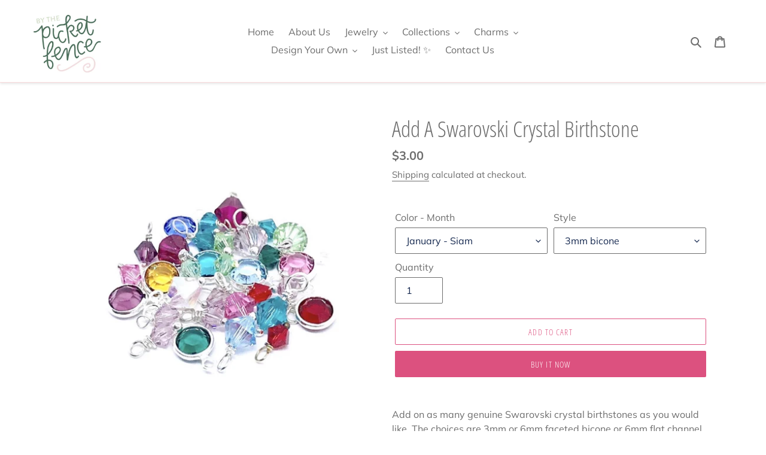

--- FILE ---
content_type: text/html; charset=utf-8
request_url: https://bythepicketfence.com/products/add-on-swarovski-crystal
body_size: 44731
content:
<!doctype html>
<html class="no-js" lang="en">
<head>
  <meta name="google-site-verification" content="xEjZGLF5sjltY3lJBEO88fkDkTEYHsQAC1CiEp389MU" />
  <meta charset="utf-8">
  <meta http-equiv="X-UA-Compatible" content="IE=edge,chrome=1">
  <meta name="viewport" content="width=device-width,initial-scale=1">
  <meta name="theme-color" content="#dc517f">

  <link rel="preconnect" href="https://cdn.shopify.com" crossorigin>
  <link rel="preconnect" href="https://fonts.shopify.com" crossorigin>
  <link rel="preconnect" href="https://monorail-edge.shopifysvc.com"><link rel="preload" href="//bythepicketfence.com/cdn/shop/t/1/assets/theme.css?v=52677259825733233571702890033" as="style">
  <link rel="preload" as="font" href="//bythepicketfence.com/cdn/fonts/open_sans_condensed/opensanscondensed_n3.f268bf7db5085696a282f0abbabcfc102d638ce3.woff2" type="font/woff2" crossorigin>
  <link rel="preload" as="font" href="//bythepicketfence.com/cdn/fonts/muli/muli_n4.e949947cfff05efcc994b2e2db40359a04fa9a92.woff2" type="font/woff2" crossorigin>
  <link rel="preload" as="font" href="//bythepicketfence.com/cdn/fonts/muli/muli_n7.c8c44d0404947d89610714223e630c4cbe005587.woff2" type="font/woff2" crossorigin>
  <link rel="preload" href="//bythepicketfence.com/cdn/shop/t/1/assets/theme.js?v=75068225932127420921702890179" as="script">
  <link rel="preload" href="//bythepicketfence.com/cdn/shop/t/1/assets/lazysizes.js?v=63098554868324070131602732699" as="script"><link rel="canonical" href="https://bythepicketfence.com/products/add-on-swarovski-crystal"><link rel="shortcut icon" href="//bythepicketfence.com/cdn/shop/files/flower_32x32.png?v=1614324244" type="image/png"><title>Crystal Birthstone Necklace | Crystal Birthstone | By The Picket Fence</title><meta name="description" content="Add on as many genuine Swarovski crystal birthstones as you would like. The crystal birthstone necklace choices are 3mm or 6mm faceted bicone or 6mm flat channel. I will attach them to any of my creations that you choose."><!-- /snippets/social-meta-tags.liquid -->




<meta property="og:site_name" content="By The Picket Fence">
<meta property="og:url" content="https://bythepicketfence.com/products/add-on-swarovski-crystal">
<meta property="og:title" content="Crystal Birthstone Necklace | Crystal Birthstone | By The Picket Fence">
<meta property="og:type" content="product">
<meta property="og:description" content="Add on as many genuine Swarovski crystal birthstones as you would like. The crystal birthstone necklace choices are 3mm or 6mm faceted bicone or 6mm flat channel. I will attach them to any of my creations that you choose.">

  <meta property="og:price:amount" content="3.00">
  <meta property="og:price:currency" content="USD">

<meta property="og:image" content="http://bythepicketfence.com/cdn/shop/products/image_0b5655aa-a6b4-4d75-9e38-282befb77077_1200x1200.jpg?v=1619557411"><meta property="og:image" content="http://bythepicketfence.com/cdn/shop/products/il_fullxfull.1888481482_da4l_1200x1200.jpg?v=1619557411"><meta property="og:image" content="http://bythepicketfence.com/cdn/shop/products/il_fullxfull.1935901771_lz4m_1200x1200.jpg?v=1619557411">
<meta property="og:image:secure_url" content="https://bythepicketfence.com/cdn/shop/products/image_0b5655aa-a6b4-4d75-9e38-282befb77077_1200x1200.jpg?v=1619557411"><meta property="og:image:secure_url" content="https://bythepicketfence.com/cdn/shop/products/il_fullxfull.1888481482_da4l_1200x1200.jpg?v=1619557411"><meta property="og:image:secure_url" content="https://bythepicketfence.com/cdn/shop/products/il_fullxfull.1935901771_lz4m_1200x1200.jpg?v=1619557411">


<meta name="twitter:card" content="summary_large_image">
<meta name="twitter:title" content="Crystal Birthstone Necklace | Crystal Birthstone | By The Picket Fence">
<meta name="twitter:description" content="Add on as many genuine Swarovski crystal birthstones as you would like. The crystal birthstone necklace choices are 3mm or 6mm faceted bicone or 6mm flat channel. I will attach them to any of my creations that you choose.">

  
<style data-shopify>
:root {
    --color-text: #6d6d6d;
    --color-text-rgb: 109, 109, 109;
    --color-body-text: #6d6d6d;
    --color-sale-text: #da2f0c;
    --color-small-button-text-border: #162950;
    --color-text-field: #ffffff;
    --color-text-field-text: #162950;
    --color-text-field-text-rgb: 22, 41, 80;

    --color-btn-primary: #dc517f;
    --color-btn-primary-darker: #d02a61;
    --color-btn-primary-text: #ffffff;

    --color-blankstate: rgba(109, 109, 109, 0.35);
    --color-blankstate-border: rgba(109, 109, 109, 0.2);
    --color-blankstate-background: rgba(109, 109, 109, 0.1);

    --color-text-focus:#535353;
    --color-overlay-text-focus:rgba(64, 64, 64, 0.0);
    --color-btn-primary-focus:#d02a61;
    --color-btn-social-focus:#f6acae;
    --color-small-button-text-border-focus:#27488c;
    --predictive-search-focus:#f2f2f2;

    --color-body: #ffffff;
    --color-bg: #ffffff;
    --color-bg-rgb: 255, 255, 255;
    --color-bg-alt: rgba(109, 109, 109, 0.05);
    --color-bg-currency-selector: rgba(109, 109, 109, 0.2);

    --color-overlay-title-text: rgba(0,0,0,0);
    --color-image-overlay: #000000;
    --color-image-overlay-rgb: 0, 0, 0;--opacity-image-overlay: 0.02;--hover-overlay-opacity: 0.42;

    --color-border: #fbdadb;
    --color-border-form: #6d6d6d;
    --color-border-form-darker: #535353;

    --svg-select-icon: url(//bythepicketfence.com/cdn/shop/t/1/assets/ico-select.svg?v=48803375421089217581602886775);
    --slick-img-url: url(//bythepicketfence.com/cdn/shop/t/1/assets/ajax-loader.gif?v=41356863302472015721602732697);

    --font-weight-body--bold: 700;
    --font-weight-body--bolder: 700;

    --font-stack-header: "Open Sans Condensed", sans-serif;
    --font-style-header: normal;
    --font-weight-header: 300;

    --font-stack-body: Muli, sans-serif;
    --font-style-body: normal;
    --font-weight-body: 400;

    --font-size-header: 28;

    --font-size-base: 16;

    --font-h1-desktop: 37;
    --font-h1-mobile: 35;
    --font-h2-desktop: 21;
    --font-h2-mobile: 19;
    --font-h3-mobile: 21;
    --font-h4-desktop: 19;
    --font-h4-mobile: 17;
    --font-h5-desktop: 16;
    --font-h5-mobile: 14;
    --font-h6-desktop: 15;
    --font-h6-mobile: 13;

    --font-mega-title-large-desktop: 70;

    --font-rich-text-large: 18;
    --font-rich-text-small: 14;

    
--color-video-bg: #f2f2f2;

    
    --global-color-image-loader-primary: rgba(109, 109, 109, 0.06);
    --global-color-image-loader-secondary: rgba(109, 109, 109, 0.12);
  }
</style>


  <style>*,::after,::before{box-sizing:border-box}body{margin:0}body,html{background-color:var(--color-body)}body,button{font-size:calc(var(--font-size-base) * 1px);font-family:var(--font-stack-body);font-style:var(--font-style-body);font-weight:var(--font-weight-body);color:var(--color-text);line-height:1.5}body,button{-webkit-font-smoothing:antialiased;-webkit-text-size-adjust:100%}.border-bottom{border-bottom:1px solid var(--color-border)}.btn--link{background-color:transparent;border:0;margin:0;color:var(--color-text);text-align:left}.text-right{text-align:right}.icon{display:inline-block;width:20px;height:20px;vertical-align:middle;fill:currentColor}.icon__fallback-text,.visually-hidden{position:absolute!important;overflow:hidden;clip:rect(0 0 0 0);height:1px;width:1px;margin:-1px;padding:0;border:0}svg.icon:not(.icon--full-color) circle,svg.icon:not(.icon--full-color) ellipse,svg.icon:not(.icon--full-color) g,svg.icon:not(.icon--full-color) line,svg.icon:not(.icon--full-color) path,svg.icon:not(.icon--full-color) polygon,svg.icon:not(.icon--full-color) polyline,svg.icon:not(.icon--full-color) rect,symbol.icon:not(.icon--full-color) circle,symbol.icon:not(.icon--full-color) ellipse,symbol.icon:not(.icon--full-color) g,symbol.icon:not(.icon--full-color) line,symbol.icon:not(.icon--full-color) path,symbol.icon:not(.icon--full-color) polygon,symbol.icon:not(.icon--full-color) polyline,symbol.icon:not(.icon--full-color) rect{fill:inherit;stroke:inherit}li{list-style:none}.list--inline{padding:0;margin:0}.list--inline>li{display:inline-block;margin-bottom:0;vertical-align:middle}a{color:var(--color-text);text-decoration:none}.h1,.h2,h1,h2{margin:0 0 17.5px;font-family:var(--font-stack-header);font-style:var(--font-style-header);font-weight:var(--font-weight-header);line-height:1.2;overflow-wrap:break-word;word-wrap:break-word}.h1 a,.h2 a,h1 a,h2 a{color:inherit;text-decoration:none;font-weight:inherit}.h1,h1{font-size:calc(((var(--font-h1-desktop))/ (var(--font-size-base))) * 1em);text-transform:none;letter-spacing:0}@media only screen and (max-width:749px){.h1,h1{font-size:calc(((var(--font-h1-mobile))/ (var(--font-size-base))) * 1em)}}.h2,h2{font-size:calc(((var(--font-h2-desktop))/ (var(--font-size-base))) * 1em);text-transform:uppercase;letter-spacing:.1em}@media only screen and (max-width:749px){.h2,h2{font-size:calc(((var(--font-h2-mobile))/ (var(--font-size-base))) * 1em)}}p{color:var(--color-body-text);margin:0 0 19.44444px}@media only screen and (max-width:749px){p{font-size:calc(((var(--font-size-base) - 1)/ (var(--font-size-base))) * 1em)}}p:last-child{margin-bottom:0}@media only screen and (max-width:749px){.small--hide{display:none!important}}.grid{list-style:none;margin:0;padding:0;margin-left:-30px}.grid::after{content:'';display:table;clear:both}@media only screen and (max-width:749px){.grid{margin-left:-22px}}.grid::after{content:'';display:table;clear:both}.grid--no-gutters{margin-left:0}.grid--no-gutters .grid__item{padding-left:0}.grid--table{display:table;table-layout:fixed;width:100%}.grid--table>.grid__item{float:none;display:table-cell;vertical-align:middle}.grid__item{float:left;padding-left:30px;width:100%}@media only screen and (max-width:749px){.grid__item{padding-left:22px}}.grid__item[class*="--push"]{position:relative}@media only screen and (min-width:750px){.medium-up--one-quarter{width:25%}.medium-up--push-one-third{width:33.33%}.medium-up--one-half{width:50%}.medium-up--push-one-third{left:33.33%;position:relative}}.site-header{position:relative;background-color:var(--color-body)}@media only screen and (max-width:749px){.site-header{border-bottom:1px solid var(--color-border)}}@media only screen and (min-width:750px){.site-header{padding:0 55px}.site-header.logo--center{padding-top:30px}}.site-header__logo{margin:15px 0}.logo-align--center .site-header__logo{text-align:center;margin:0 auto}@media only screen and (max-width:749px){.logo-align--center .site-header__logo{text-align:left;margin:15px 0}}@media only screen and (max-width:749px){.site-header__logo{padding-left:22px;text-align:left}.site-header__logo img{margin:0}}.site-header__logo-link{display:inline-block;word-break:break-word}@media only screen and (min-width:750px){.logo-align--center .site-header__logo-link{margin:0 auto}}.site-header__logo-image{display:block}@media only screen and (min-width:750px){.site-header__logo-image{margin:0 auto}}.site-header__logo-image img{width:100%}.site-header__logo-image--centered img{margin:0 auto}.site-header__logo img{display:block}.site-header__icons{position:relative;white-space:nowrap}@media only screen and (max-width:749px){.site-header__icons{width:auto;padding-right:13px}.site-header__icons .btn--link,.site-header__icons .site-header__cart{font-size:calc(((var(--font-size-base))/ (var(--font-size-base))) * 1em)}}.site-header__icons-wrapper{position:relative;display:-webkit-flex;display:-ms-flexbox;display:flex;width:100%;-ms-flex-align:center;-webkit-align-items:center;-moz-align-items:center;-ms-align-items:center;-o-align-items:center;align-items:center;-webkit-justify-content:flex-end;-ms-justify-content:flex-end;justify-content:flex-end}.site-header__account,.site-header__cart,.site-header__search{position:relative}.site-header__search.site-header__icon{display:none}@media only screen and (min-width:1400px){.site-header__search.site-header__icon{display:block}}.site-header__search-toggle{display:block}@media only screen and (min-width:750px){.site-header__account,.site-header__cart{padding:10px 11px}}.site-header__cart-title,.site-header__search-title{position:absolute!important;overflow:hidden;clip:rect(0 0 0 0);height:1px;width:1px;margin:-1px;padding:0;border:0;display:block;vertical-align:middle}.site-header__cart-title{margin-right:3px}.site-header__cart-count{display:flex;align-items:center;justify-content:center;position:absolute;right:.4rem;top:.2rem;font-weight:700;background-color:var(--color-btn-primary);color:var(--color-btn-primary-text);border-radius:50%;min-width:1em;height:1em}.site-header__cart-count span{font-family:HelveticaNeue,"Helvetica Neue",Helvetica,Arial,sans-serif;font-size:calc(11em / 16);line-height:1}@media only screen and (max-width:749px){.site-header__cart-count{top:calc(7em / 16);right:0;border-radius:50%;min-width:calc(19em / 16);height:calc(19em / 16)}}@media only screen and (max-width:749px){.site-header__cart-count span{padding:.25em calc(6em / 16);font-size:12px}}.site-header__menu{display:none}@media only screen and (max-width:749px){.site-header__icon{display:inline-block;vertical-align:middle;padding:10px 11px;margin:0}}@media only screen and (min-width:750px){.site-header__icon .icon-search{margin-right:3px}}.announcement-bar{z-index:10;position:relative;text-align:center;border-bottom:1px solid transparent;padding:2px}.announcement-bar__link{display:block}.announcement-bar__message{display:block;padding:11px 22px;font-size:calc(((16)/ (var(--font-size-base))) * 1em);font-weight:var(--font-weight-header)}@media only screen and (min-width:750px){.announcement-bar__message{padding-left:55px;padding-right:55px}}.site-nav{position:relative;padding:0;text-align:center;margin:25px 0}.site-nav a{padding:3px 10px}.site-nav__link{display:block;white-space:nowrap}.site-nav--centered .site-nav__link{padding-top:0}.site-nav__link .icon-chevron-down{width:calc(8em / 16);height:calc(8em / 16);margin-left:.5rem}.site-nav__label{border-bottom:1px solid transparent}.site-nav__link--active .site-nav__label{border-bottom-color:var(--color-text)}.site-nav__link--button{border:none;background-color:transparent;padding:3px 10px}.site-header__mobile-nav{z-index:11;position:relative;background-color:var(--color-body)}@media only screen and (max-width:749px){.site-header__mobile-nav{display:-webkit-flex;display:-ms-flexbox;display:flex;width:100%;-ms-flex-align:center;-webkit-align-items:center;-moz-align-items:center;-ms-align-items:center;-o-align-items:center;align-items:center}}.mobile-nav--open .icon-close{display:none}.main-content{opacity:0}.main-content .shopify-section{display:none}.main-content .shopify-section:first-child{display:inherit}.critical-hidden{display:none}</style>

  <script>
    window.performance.mark('debut:theme_stylesheet_loaded.start');

    function onLoadStylesheet() {
      performance.mark('debut:theme_stylesheet_loaded.end');
      performance.measure('debut:theme_stylesheet_loaded', 'debut:theme_stylesheet_loaded.start', 'debut:theme_stylesheet_loaded.end');

      var url = "//bythepicketfence.com/cdn/shop/t/1/assets/theme.css?v=52677259825733233571702890033";
      var link = document.querySelector('link[href="' + url + '"]');
      link.loaded = true;
      link.dispatchEvent(new Event('load'));
    }
  </script>

  <meta name="google-site-verification" content="1rTtKk56mP1j4yJMoFhzj0FYDfNiaSjf-SpJhDndYqE" />
   <link href="//bythepicketfence.com/cdn/shop/t/1/assets/custom.css?v=180363764760337934141705666185" rel="stylesheet" type="text/css" media="all" />

  <!-- Google tag (gtag.js) -->
<script async src="https://www.googletagmanager.com/gtag/js?id=G-XQPVSGMYP0"></script>
<script>
  window.dataLayer = window.dataLayer || [];
  function gtag(){dataLayer.push(arguments);}
  gtag('js', new Date());

  gtag('config', 'G-XQPVSGMYP0');
</script>

  <link rel="stylesheet" href="//bythepicketfence.com/cdn/shop/t/1/assets/theme.css?v=52677259825733233571702890033" type="text/css" media="print" onload="this.media='all';onLoadStylesheet()">

  <style>
    @font-face {
  font-family: "Open Sans Condensed";
  font-weight: 300;
  font-style: normal;
  font-display: swap;
  src: url("//bythepicketfence.com/cdn/fonts/open_sans_condensed/opensanscondensed_n3.f268bf7db5085696a282f0abbabcfc102d638ce3.woff2") format("woff2"),
       url("//bythepicketfence.com/cdn/fonts/open_sans_condensed/opensanscondensed_n3.a03eb30ee41b9b551e1810d3ce643d7f729ca553.woff") format("woff");
}

    @font-face {
  font-family: Muli;
  font-weight: 400;
  font-style: normal;
  font-display: swap;
  src: url("//bythepicketfence.com/cdn/fonts/muli/muli_n4.e949947cfff05efcc994b2e2db40359a04fa9a92.woff2") format("woff2"),
       url("//bythepicketfence.com/cdn/fonts/muli/muli_n4.35355e4a0c27c9bc94d9af3f9bcb586d8229277a.woff") format("woff");
}

    @font-face {
  font-family: Muli;
  font-weight: 700;
  font-style: normal;
  font-display: swap;
  src: url("//bythepicketfence.com/cdn/fonts/muli/muli_n7.c8c44d0404947d89610714223e630c4cbe005587.woff2") format("woff2"),
       url("//bythepicketfence.com/cdn/fonts/muli/muli_n7.4cbcffea6175d46b4d67e9408244a5b38c2ac568.woff") format("woff");
}

    @font-face {
  font-family: Muli;
  font-weight: 700;
  font-style: normal;
  font-display: swap;
  src: url("//bythepicketfence.com/cdn/fonts/muli/muli_n7.c8c44d0404947d89610714223e630c4cbe005587.woff2") format("woff2"),
       url("//bythepicketfence.com/cdn/fonts/muli/muli_n7.4cbcffea6175d46b4d67e9408244a5b38c2ac568.woff") format("woff");
}

    @font-face {
  font-family: Muli;
  font-weight: 400;
  font-style: italic;
  font-display: swap;
  src: url("//bythepicketfence.com/cdn/fonts/muli/muli_i4.c0a1ea800bab5884ab82e4eb25a6bd25121bd08c.woff2") format("woff2"),
       url("//bythepicketfence.com/cdn/fonts/muli/muli_i4.a6c39b1b31d876de7f99b3646461aa87120de6ed.woff") format("woff");
}

    @font-face {
  font-family: Muli;
  font-weight: 700;
  font-style: italic;
  font-display: swap;
  src: url("//bythepicketfence.com/cdn/fonts/muli/muli_i7.34eedbf231efa20bd065d55f6f71485730632c7b.woff2") format("woff2"),
       url("//bythepicketfence.com/cdn/fonts/muli/muli_i7.2b4df846821493e68344d0b0212997d071bf38b7.woff") format("woff");
}

  </style>

  <script>
    var theme = {
      breakpoints: {
        medium: 750,
        large: 990,
        widescreen: 1400
      },
      strings: {
        addToCart: "Add to cart",
        soldOut: "Sold out",
        unavailable: "Unavailable",
        regularPrice: "Regular price",
        salePrice: "Sale price",
        sale: "Sale",
        fromLowestPrice: "from [price]",
        vendor: "Vendor",
        showMore: "Show More",
        showLess: "Show Less",
        searchFor: "Search for",
        addressError: "Error looking up that address",
        addressNoResults: "No results for that address",
        addressQueryLimit: "You have exceeded the Google API usage limit. Consider upgrading to a \u003ca href=\"https:\/\/developers.google.com\/maps\/premium\/usage-limits\"\u003ePremium Plan\u003c\/a\u003e.",
        authError: "There was a problem authenticating your Google Maps account.",
        newWindow: "Opens in a new window.",
        external: "Opens external website.",
        newWindowExternal: "Opens external website in a new window.",
        removeLabel: "Remove [product]",
        update: "Update",
        quantity: "Quantity",
        discountedTotal: "Discounted total",
        regularTotal: "Regular total",
        priceColumn: "See Price column for discount details.",
        quantityMinimumMessage: "Quantity must be 1 or more",
        cartError: "There was an error while updating your cart. Please try again.",
        removedItemMessage: "Removed \u003cspan class=\"cart__removed-product-details\"\u003e([quantity]) [link]\u003c\/span\u003e from your cart.",
        unitPrice: "Unit price",
        unitPriceSeparator: "per",
        oneCartCount: "1 item",
        otherCartCount: "[count] items",
        quantityLabel: "Quantity: [count]",
        products: "Products",
        loading: "Loading",
        number_of_results: "[result_number] of [results_count]",
        number_of_results_found: "[results_count] results found",
        one_result_found: "1 result found"
      },
      moneyFormat: "${{amount}}",
      moneyFormatWithCurrency: "${{amount}} USD",
      settings: {
        predictiveSearchEnabled: true,
        predictiveSearchShowPrice: false,
        predictiveSearchShowVendor: false
      },
      stylesheet: "//bythepicketfence.com/cdn/shop/t/1/assets/theme.css?v=52677259825733233571702890033"
    }

    document.documentElement.className = document.documentElement.className.replace('no-js', 'js');
  </script><script src="//bythepicketfence.com/cdn/shop/t/1/assets/theme.js?v=75068225932127420921702890179" defer="defer"></script>
  <script src="//bythepicketfence.com/cdn/shop/t/1/assets/lazysizes.js?v=63098554868324070131602732699" async="async"></script>
  <script src="https://ajax.googleapis.com/ajax/libs/jquery/3.7.1/jquery.min.js"></script>
  

  <script type="text/javascript">
    if (window.MSInputMethodContext && document.documentMode) {
      var scripts = document.getElementsByTagName('script')[0];
      var polyfill = document.createElement("script");
      polyfill.defer = true;
      polyfill.src = "//bythepicketfence.com/cdn/shop/t/1/assets/ie11CustomProperties.min.js?v=146208399201472936201602732699";

      scripts.parentNode.insertBefore(polyfill, scripts);
    }
  </script>

  <script>window.performance && window.performance.mark && window.performance.mark('shopify.content_for_header.start');</script><meta id="shopify-digital-wallet" name="shopify-digital-wallet" content="/50389123255/digital_wallets/dialog">
<meta name="shopify-checkout-api-token" content="40a2e3567d41b64218ffb2f2caf15e89">
<meta id="in-context-paypal-metadata" data-shop-id="50389123255" data-venmo-supported="false" data-environment="production" data-locale="en_US" data-paypal-v4="true" data-currency="USD">
<link rel="alternate" type="application/json+oembed" href="https://bythepicketfence.com/products/add-on-swarovski-crystal.oembed">
<script async="async" src="/checkouts/internal/preloads.js?locale=en-US"></script>
<link rel="preconnect" href="https://shop.app" crossorigin="anonymous">
<script async="async" src="https://shop.app/checkouts/internal/preloads.js?locale=en-US&shop_id=50389123255" crossorigin="anonymous"></script>
<script id="apple-pay-shop-capabilities" type="application/json">{"shopId":50389123255,"countryCode":"US","currencyCode":"USD","merchantCapabilities":["supports3DS"],"merchantId":"gid:\/\/shopify\/Shop\/50389123255","merchantName":"By The Picket Fence","requiredBillingContactFields":["postalAddress","email","phone"],"requiredShippingContactFields":["postalAddress","email","phone"],"shippingType":"shipping","supportedNetworks":["visa","masterCard","amex","discover","elo","jcb"],"total":{"type":"pending","label":"By The Picket Fence","amount":"1.00"},"shopifyPaymentsEnabled":true,"supportsSubscriptions":true}</script>
<script id="shopify-features" type="application/json">{"accessToken":"40a2e3567d41b64218ffb2f2caf15e89","betas":["rich-media-storefront-analytics"],"domain":"bythepicketfence.com","predictiveSearch":true,"shopId":50389123255,"locale":"en"}</script>
<script>var Shopify = Shopify || {};
Shopify.shop = "bytpf.myshopify.com";
Shopify.locale = "en";
Shopify.currency = {"active":"USD","rate":"1.0"};
Shopify.country = "US";
Shopify.theme = {"name":"Debut","id":114195759287,"schema_name":"Debut","schema_version":"17.4.1","theme_store_id":796,"role":"main"};
Shopify.theme.handle = "null";
Shopify.theme.style = {"id":null,"handle":null};
Shopify.cdnHost = "bythepicketfence.com/cdn";
Shopify.routes = Shopify.routes || {};
Shopify.routes.root = "/";</script>
<script type="module">!function(o){(o.Shopify=o.Shopify||{}).modules=!0}(window);</script>
<script>!function(o){function n(){var o=[];function n(){o.push(Array.prototype.slice.apply(arguments))}return n.q=o,n}var t=o.Shopify=o.Shopify||{};t.loadFeatures=n(),t.autoloadFeatures=n()}(window);</script>
<script>
  window.ShopifyPay = window.ShopifyPay || {};
  window.ShopifyPay.apiHost = "shop.app\/pay";
  window.ShopifyPay.redirectState = null;
</script>
<script id="shop-js-analytics" type="application/json">{"pageType":"product"}</script>
<script defer="defer" async type="module" src="//bythepicketfence.com/cdn/shopifycloud/shop-js/modules/v2/client.init-shop-cart-sync_IZsNAliE.en.esm.js"></script>
<script defer="defer" async type="module" src="//bythepicketfence.com/cdn/shopifycloud/shop-js/modules/v2/chunk.common_0OUaOowp.esm.js"></script>
<script type="module">
  await import("//bythepicketfence.com/cdn/shopifycloud/shop-js/modules/v2/client.init-shop-cart-sync_IZsNAliE.en.esm.js");
await import("//bythepicketfence.com/cdn/shopifycloud/shop-js/modules/v2/chunk.common_0OUaOowp.esm.js");

  window.Shopify.SignInWithShop?.initShopCartSync?.({"fedCMEnabled":true,"windoidEnabled":true});

</script>
<script>
  window.Shopify = window.Shopify || {};
  if (!window.Shopify.featureAssets) window.Shopify.featureAssets = {};
  window.Shopify.featureAssets['shop-js'] = {"shop-cart-sync":["modules/v2/client.shop-cart-sync_DLOhI_0X.en.esm.js","modules/v2/chunk.common_0OUaOowp.esm.js"],"init-fed-cm":["modules/v2/client.init-fed-cm_C6YtU0w6.en.esm.js","modules/v2/chunk.common_0OUaOowp.esm.js"],"shop-button":["modules/v2/client.shop-button_BCMx7GTG.en.esm.js","modules/v2/chunk.common_0OUaOowp.esm.js"],"shop-cash-offers":["modules/v2/client.shop-cash-offers_BT26qb5j.en.esm.js","modules/v2/chunk.common_0OUaOowp.esm.js","modules/v2/chunk.modal_CGo_dVj3.esm.js"],"init-windoid":["modules/v2/client.init-windoid_B9PkRMql.en.esm.js","modules/v2/chunk.common_0OUaOowp.esm.js"],"init-shop-email-lookup-coordinator":["modules/v2/client.init-shop-email-lookup-coordinator_DZkqjsbU.en.esm.js","modules/v2/chunk.common_0OUaOowp.esm.js"],"shop-toast-manager":["modules/v2/client.shop-toast-manager_Di2EnuM7.en.esm.js","modules/v2/chunk.common_0OUaOowp.esm.js"],"shop-login-button":["modules/v2/client.shop-login-button_BtqW_SIO.en.esm.js","modules/v2/chunk.common_0OUaOowp.esm.js","modules/v2/chunk.modal_CGo_dVj3.esm.js"],"avatar":["modules/v2/client.avatar_BTnouDA3.en.esm.js"],"pay-button":["modules/v2/client.pay-button_CWa-C9R1.en.esm.js","modules/v2/chunk.common_0OUaOowp.esm.js"],"init-shop-cart-sync":["modules/v2/client.init-shop-cart-sync_IZsNAliE.en.esm.js","modules/v2/chunk.common_0OUaOowp.esm.js"],"init-customer-accounts":["modules/v2/client.init-customer-accounts_DenGwJTU.en.esm.js","modules/v2/client.shop-login-button_BtqW_SIO.en.esm.js","modules/v2/chunk.common_0OUaOowp.esm.js","modules/v2/chunk.modal_CGo_dVj3.esm.js"],"init-shop-for-new-customer-accounts":["modules/v2/client.init-shop-for-new-customer-accounts_JdHXxpS9.en.esm.js","modules/v2/client.shop-login-button_BtqW_SIO.en.esm.js","modules/v2/chunk.common_0OUaOowp.esm.js","modules/v2/chunk.modal_CGo_dVj3.esm.js"],"init-customer-accounts-sign-up":["modules/v2/client.init-customer-accounts-sign-up_D6__K_p8.en.esm.js","modules/v2/client.shop-login-button_BtqW_SIO.en.esm.js","modules/v2/chunk.common_0OUaOowp.esm.js","modules/v2/chunk.modal_CGo_dVj3.esm.js"],"checkout-modal":["modules/v2/client.checkout-modal_C_ZQDY6s.en.esm.js","modules/v2/chunk.common_0OUaOowp.esm.js","modules/v2/chunk.modal_CGo_dVj3.esm.js"],"shop-follow-button":["modules/v2/client.shop-follow-button_XetIsj8l.en.esm.js","modules/v2/chunk.common_0OUaOowp.esm.js","modules/v2/chunk.modal_CGo_dVj3.esm.js"],"lead-capture":["modules/v2/client.lead-capture_DvA72MRN.en.esm.js","modules/v2/chunk.common_0OUaOowp.esm.js","modules/v2/chunk.modal_CGo_dVj3.esm.js"],"shop-login":["modules/v2/client.shop-login_ClXNxyh6.en.esm.js","modules/v2/chunk.common_0OUaOowp.esm.js","modules/v2/chunk.modal_CGo_dVj3.esm.js"],"payment-terms":["modules/v2/client.payment-terms_CNlwjfZz.en.esm.js","modules/v2/chunk.common_0OUaOowp.esm.js","modules/v2/chunk.modal_CGo_dVj3.esm.js"]};
</script>
<script>(function() {
  var isLoaded = false;
  function asyncLoad() {
    if (isLoaded) return;
    isLoaded = true;
    var urls = ["https:\/\/chimpstatic.com\/mcjs-connected\/js\/users\/e2cf73915bca1789b168f0f9d\/a7ef244f18e034946a470f798.js?shop=bytpf.myshopify.com"];
    for (var i = 0; i < urls.length; i++) {
      var s = document.createElement('script');
      s.type = 'text/javascript';
      s.async = true;
      s.src = urls[i];
      var x = document.getElementsByTagName('script')[0];
      x.parentNode.insertBefore(s, x);
    }
  };
  if(window.attachEvent) {
    window.attachEvent('onload', asyncLoad);
  } else {
    window.addEventListener('load', asyncLoad, false);
  }
})();</script>
<script id="__st">var __st={"a":50389123255,"offset":-18000,"reqid":"07d5d466-bc2d-4c1a-9f13-9cf3ad0521c0-1768396875","pageurl":"bythepicketfence.com\/products\/add-on-swarovski-crystal","u":"0efd7ef57aee","p":"product","rtyp":"product","rid":5960442675383};</script>
<script>window.ShopifyPaypalV4VisibilityTracking = true;</script>
<script id="captcha-bootstrap">!function(){'use strict';const t='contact',e='account',n='new_comment',o=[[t,t],['blogs',n],['comments',n],[t,'customer']],c=[[e,'customer_login'],[e,'guest_login'],[e,'recover_customer_password'],[e,'create_customer']],r=t=>t.map((([t,e])=>`form[action*='/${t}']:not([data-nocaptcha='true']) input[name='form_type'][value='${e}']`)).join(','),a=t=>()=>t?[...document.querySelectorAll(t)].map((t=>t.form)):[];function s(){const t=[...o],e=r(t);return a(e)}const i='password',u='form_key',d=['recaptcha-v3-token','g-recaptcha-response','h-captcha-response',i],f=()=>{try{return window.sessionStorage}catch{return}},m='__shopify_v',_=t=>t.elements[u];function p(t,e,n=!1){try{const o=window.sessionStorage,c=JSON.parse(o.getItem(e)),{data:r}=function(t){const{data:e,action:n}=t;return t[m]||n?{data:e,action:n}:{data:t,action:n}}(c);for(const[e,n]of Object.entries(r))t.elements[e]&&(t.elements[e].value=n);n&&o.removeItem(e)}catch(o){console.error('form repopulation failed',{error:o})}}const l='form_type',E='cptcha';function T(t){t.dataset[E]=!0}const w=window,h=w.document,L='Shopify',v='ce_forms',y='captcha';let A=!1;((t,e)=>{const n=(g='f06e6c50-85a8-45c8-87d0-21a2b65856fe',I='https://cdn.shopify.com/shopifycloud/storefront-forms-hcaptcha/ce_storefront_forms_captcha_hcaptcha.v1.5.2.iife.js',D={infoText:'Protected by hCaptcha',privacyText:'Privacy',termsText:'Terms'},(t,e,n)=>{const o=w[L][v],c=o.bindForm;if(c)return c(t,g,e,D).then(n);var r;o.q.push([[t,g,e,D],n]),r=I,A||(h.body.append(Object.assign(h.createElement('script'),{id:'captcha-provider',async:!0,src:r})),A=!0)});var g,I,D;w[L]=w[L]||{},w[L][v]=w[L][v]||{},w[L][v].q=[],w[L][y]=w[L][y]||{},w[L][y].protect=function(t,e){n(t,void 0,e),T(t)},Object.freeze(w[L][y]),function(t,e,n,w,h,L){const[v,y,A,g]=function(t,e,n){const i=e?o:[],u=t?c:[],d=[...i,...u],f=r(d),m=r(i),_=r(d.filter((([t,e])=>n.includes(e))));return[a(f),a(m),a(_),s()]}(w,h,L),I=t=>{const e=t.target;return e instanceof HTMLFormElement?e:e&&e.form},D=t=>v().includes(t);t.addEventListener('submit',(t=>{const e=I(t);if(!e)return;const n=D(e)&&!e.dataset.hcaptchaBound&&!e.dataset.recaptchaBound,o=_(e),c=g().includes(e)&&(!o||!o.value);(n||c)&&t.preventDefault(),c&&!n&&(function(t){try{if(!f())return;!function(t){const e=f();if(!e)return;const n=_(t);if(!n)return;const o=n.value;o&&e.removeItem(o)}(t);const e=Array.from(Array(32),(()=>Math.random().toString(36)[2])).join('');!function(t,e){_(t)||t.append(Object.assign(document.createElement('input'),{type:'hidden',name:u})),t.elements[u].value=e}(t,e),function(t,e){const n=f();if(!n)return;const o=[...t.querySelectorAll(`input[type='${i}']`)].map((({name:t})=>t)),c=[...d,...o],r={};for(const[a,s]of new FormData(t).entries())c.includes(a)||(r[a]=s);n.setItem(e,JSON.stringify({[m]:1,action:t.action,data:r}))}(t,e)}catch(e){console.error('failed to persist form',e)}}(e),e.submit())}));const S=(t,e)=>{t&&!t.dataset[E]&&(n(t,e.some((e=>e===t))),T(t))};for(const o of['focusin','change'])t.addEventListener(o,(t=>{const e=I(t);D(e)&&S(e,y())}));const B=e.get('form_key'),M=e.get(l),P=B&&M;t.addEventListener('DOMContentLoaded',(()=>{const t=y();if(P)for(const e of t)e.elements[l].value===M&&p(e,B);[...new Set([...A(),...v().filter((t=>'true'===t.dataset.shopifyCaptcha))])].forEach((e=>S(e,t)))}))}(h,new URLSearchParams(w.location.search),n,t,e,['guest_login'])})(!0,!0)}();</script>
<script integrity="sha256-4kQ18oKyAcykRKYeNunJcIwy7WH5gtpwJnB7kiuLZ1E=" data-source-attribution="shopify.loadfeatures" defer="defer" src="//bythepicketfence.com/cdn/shopifycloud/storefront/assets/storefront/load_feature-a0a9edcb.js" crossorigin="anonymous"></script>
<script crossorigin="anonymous" defer="defer" src="//bythepicketfence.com/cdn/shopifycloud/storefront/assets/shopify_pay/storefront-65b4c6d7.js?v=20250812"></script>
<script data-source-attribution="shopify.dynamic_checkout.dynamic.init">var Shopify=Shopify||{};Shopify.PaymentButton=Shopify.PaymentButton||{isStorefrontPortableWallets:!0,init:function(){window.Shopify.PaymentButton.init=function(){};var t=document.createElement("script");t.src="https://bythepicketfence.com/cdn/shopifycloud/portable-wallets/latest/portable-wallets.en.js",t.type="module",document.head.appendChild(t)}};
</script>
<script data-source-attribution="shopify.dynamic_checkout.buyer_consent">
  function portableWalletsHideBuyerConsent(e){var t=document.getElementById("shopify-buyer-consent"),n=document.getElementById("shopify-subscription-policy-button");t&&n&&(t.classList.add("hidden"),t.setAttribute("aria-hidden","true"),n.removeEventListener("click",e))}function portableWalletsShowBuyerConsent(e){var t=document.getElementById("shopify-buyer-consent"),n=document.getElementById("shopify-subscription-policy-button");t&&n&&(t.classList.remove("hidden"),t.removeAttribute("aria-hidden"),n.addEventListener("click",e))}window.Shopify?.PaymentButton&&(window.Shopify.PaymentButton.hideBuyerConsent=portableWalletsHideBuyerConsent,window.Shopify.PaymentButton.showBuyerConsent=portableWalletsShowBuyerConsent);
</script>
<script>
  function portableWalletsCleanup(e){e&&e.src&&console.error("Failed to load portable wallets script "+e.src);var t=document.querySelectorAll("shopify-accelerated-checkout .shopify-payment-button__skeleton, shopify-accelerated-checkout-cart .wallet-cart-button__skeleton"),e=document.getElementById("shopify-buyer-consent");for(let e=0;e<t.length;e++)t[e].remove();e&&e.remove()}function portableWalletsNotLoadedAsModule(e){e instanceof ErrorEvent&&"string"==typeof e.message&&e.message.includes("import.meta")&&"string"==typeof e.filename&&e.filename.includes("portable-wallets")&&(window.removeEventListener("error",portableWalletsNotLoadedAsModule),window.Shopify.PaymentButton.failedToLoad=e,"loading"===document.readyState?document.addEventListener("DOMContentLoaded",window.Shopify.PaymentButton.init):window.Shopify.PaymentButton.init())}window.addEventListener("error",portableWalletsNotLoadedAsModule);
</script>

<script type="module" src="https://bythepicketfence.com/cdn/shopifycloud/portable-wallets/latest/portable-wallets.en.js" onError="portableWalletsCleanup(this)" crossorigin="anonymous"></script>
<script nomodule>
  document.addEventListener("DOMContentLoaded", portableWalletsCleanup);
</script>

<link id="shopify-accelerated-checkout-styles" rel="stylesheet" media="screen" href="https://bythepicketfence.com/cdn/shopifycloud/portable-wallets/latest/accelerated-checkout-backwards-compat.css" crossorigin="anonymous">
<style id="shopify-accelerated-checkout-cart">
        #shopify-buyer-consent {
  margin-top: 1em;
  display: inline-block;
  width: 100%;
}

#shopify-buyer-consent.hidden {
  display: none;
}

#shopify-subscription-policy-button {
  background: none;
  border: none;
  padding: 0;
  text-decoration: underline;
  font-size: inherit;
  cursor: pointer;
}

#shopify-subscription-policy-button::before {
  box-shadow: none;
}

      </style>

<script>window.performance && window.performance.mark && window.performance.mark('shopify.content_for_header.end');</script>
  
<!-- Start of Judge.me Core -->
<link rel="dns-prefetch" href="https://cdn.judge.me/">
<script data-cfasync='false' class='jdgm-settings-script'>window.jdgmSettings={"pagination":5,"disable_web_reviews":false,"badge_no_review_text":"No reviews","badge_n_reviews_text":"{{ n }} review/reviews","badge_star_color":"#ffe234","hide_badge_preview_if_no_reviews":true,"badge_hide_text":false,"enforce_center_preview_badge":false,"widget_title":"Customer Reviews","widget_open_form_text":"Write a review","widget_close_form_text":"Cancel review","widget_refresh_page_text":"Refresh page","widget_summary_text":"Based on {{ number_of_reviews }} review/reviews","widget_no_review_text":"Be the first to write a review","widget_name_field_text":"Display name","widget_verified_name_field_text":"Verified Name (public)","widget_name_placeholder_text":"Display name","widget_required_field_error_text":"This field is required.","widget_email_field_text":"Email address","widget_verified_email_field_text":"Verified Email (private, can not be edited)","widget_email_placeholder_text":"Your email address","widget_email_field_error_text":"Please enter a valid email address.","widget_rating_field_text":"Rating","widget_review_title_field_text":"Review Title","widget_review_title_placeholder_text":"Give your review a title","widget_review_body_field_text":"Review content","widget_review_body_placeholder_text":"Start writing here...","widget_pictures_field_text":"Picture/Video (optional)","widget_submit_review_text":"Submit Review","widget_submit_verified_review_text":"Submit Verified Review","widget_submit_success_msg_with_auto_publish":"Thank you! Please refresh the page in a few moments to see your review. You can remove or edit your review by logging into \u003ca href='https://judge.me/login' target='_blank' rel='nofollow noopener'\u003eJudge.me\u003c/a\u003e","widget_submit_success_msg_no_auto_publish":"Thank you! Your review will be published as soon as it is approved by the shop admin. You can remove or edit your review by logging into \u003ca href='https://judge.me/login' target='_blank' rel='nofollow noopener'\u003eJudge.me\u003c/a\u003e","widget_show_default_reviews_out_of_total_text":"Showing {{ n_reviews_shown }} out of {{ n_reviews }} reviews.","widget_show_all_link_text":"Show all","widget_show_less_link_text":"Show less","widget_author_said_text":"{{ reviewer_name }} said:","widget_days_text":"{{ n }} days ago","widget_weeks_text":"{{ n }} week/weeks ago","widget_months_text":"{{ n }} month/months ago","widget_years_text":"{{ n }} year/years ago","widget_yesterday_text":"Yesterday","widget_today_text":"Today","widget_replied_text":"\u003e\u003e {{ shop_name }} replied:","widget_read_more_text":"Read more","widget_reviewer_name_as_initial":"","widget_rating_filter_color":"#fbcd0a","widget_rating_filter_see_all_text":"See all reviews","widget_sorting_most_recent_text":"Most Recent","widget_sorting_highest_rating_text":"Highest Rating","widget_sorting_lowest_rating_text":"Lowest Rating","widget_sorting_with_pictures_text":"Only Pictures","widget_sorting_most_helpful_text":"Most Helpful","widget_open_question_form_text":"Ask a question","widget_reviews_subtab_text":"Reviews","widget_questions_subtab_text":"Questions","widget_question_label_text":"Question","widget_answer_label_text":"Answer","widget_question_placeholder_text":"Write your question here","widget_submit_question_text":"Submit Question","widget_question_submit_success_text":"Thank you for your question! We will notify you once it gets answered.","widget_star_color":"#ffe234","verified_badge_text":"Verified","verified_badge_bg_color":"","verified_badge_text_color":"","verified_badge_placement":"left-of-reviewer-name","widget_review_max_height":"","widget_hide_border":false,"widget_social_share":false,"widget_thumb":false,"widget_review_location_show":false,"widget_location_format":"","all_reviews_include_out_of_store_products":true,"all_reviews_out_of_store_text":"(out of store)","all_reviews_pagination":100,"all_reviews_product_name_prefix_text":"about","enable_review_pictures":false,"enable_question_anwser":false,"widget_theme":"default","review_date_format":"mm/dd/yyyy","default_sort_method":"most-recent","widget_product_reviews_subtab_text":"Product Reviews","widget_shop_reviews_subtab_text":"Shop Reviews","widget_other_products_reviews_text":"Reviews for other products","widget_store_reviews_subtab_text":"Store reviews","widget_no_store_reviews_text":"This store hasn't received any reviews yet","widget_web_restriction_product_reviews_text":"This product hasn't received any reviews yet","widget_no_items_text":"No items found","widget_show_more_text":"Show more","widget_write_a_store_review_text":"Write a Store Review","widget_other_languages_heading":"Reviews in Other Languages","widget_translate_review_text":"Translate review to {{ language }}","widget_translating_review_text":"Translating...","widget_show_original_translation_text":"Show original ({{ language }})","widget_translate_review_failed_text":"Review couldn't be translated.","widget_translate_review_retry_text":"Retry","widget_translate_review_try_again_later_text":"Try again later","show_product_url_for_grouped_product":false,"widget_sorting_pictures_first_text":"Pictures First","show_pictures_on_all_rev_page_mobile":false,"show_pictures_on_all_rev_page_desktop":false,"floating_tab_hide_mobile_install_preference":false,"floating_tab_button_name":"★ Reviews","floating_tab_title":"Let customers speak for us","floating_tab_button_color":"","floating_tab_button_background_color":"","floating_tab_url":"","floating_tab_url_enabled":false,"floating_tab_tab_style":"text","all_reviews_text_badge_text":"Customers rate us {{ shop.metafields.judgeme.all_reviews_rating | round: 1 }}/5 based on {{ shop.metafields.judgeme.all_reviews_count }} reviews.","all_reviews_text_badge_text_branded_style":"{{ shop.metafields.judgeme.all_reviews_rating | round: 1 }} out of 5 stars based on {{ shop.metafields.judgeme.all_reviews_count }} reviews","is_all_reviews_text_badge_a_link":false,"show_stars_for_all_reviews_text_badge":false,"all_reviews_text_badge_url":"","all_reviews_text_style":"text","all_reviews_text_color_style":"judgeme_brand_color","all_reviews_text_color":"#108474","all_reviews_text_show_jm_brand":true,"featured_carousel_show_header":true,"featured_carousel_title":"Let customers speak for us","testimonials_carousel_title":"Customers are saying","videos_carousel_title":"Real customer stories","cards_carousel_title":"Customers are saying","featured_carousel_count_text":"from {{ n }} reviews","featured_carousel_add_link_to_all_reviews_page":false,"featured_carousel_url":"","featured_carousel_show_images":true,"featured_carousel_autoslide_interval":5,"featured_carousel_arrows_on_the_sides":false,"featured_carousel_height":250,"featured_carousel_width":80,"featured_carousel_image_size":0,"featured_carousel_image_height":250,"featured_carousel_arrow_color":"#eeeeee","verified_count_badge_style":"vintage","verified_count_badge_orientation":"horizontal","verified_count_badge_color_style":"judgeme_brand_color","verified_count_badge_color":"#108474","is_verified_count_badge_a_link":false,"verified_count_badge_url":"","verified_count_badge_show_jm_brand":true,"widget_rating_preset_default":5,"widget_first_sub_tab":"product-reviews","widget_show_histogram":true,"widget_histogram_use_custom_color":false,"widget_pagination_use_custom_color":false,"widget_star_use_custom_color":true,"widget_verified_badge_use_custom_color":false,"widget_write_review_use_custom_color":false,"picture_reminder_submit_button":"Upload Pictures","enable_review_videos":false,"mute_video_by_default":false,"widget_sorting_videos_first_text":"Videos First","widget_review_pending_text":"Pending","featured_carousel_items_for_large_screen":3,"social_share_options_order":"Facebook,Twitter","remove_microdata_snippet":false,"disable_json_ld":false,"enable_json_ld_products":false,"preview_badge_show_question_text":false,"preview_badge_no_question_text":"No questions","preview_badge_n_question_text":"{{ number_of_questions }} question/questions","qa_badge_show_icon":false,"qa_badge_position":"same-row","remove_judgeme_branding":false,"widget_add_search_bar":false,"widget_search_bar_placeholder":"Search","widget_sorting_verified_only_text":"Verified only","featured_carousel_theme":"default","featured_carousel_show_rating":true,"featured_carousel_show_title":true,"featured_carousel_show_body":true,"featured_carousel_show_date":false,"featured_carousel_show_reviewer":true,"featured_carousel_show_product":false,"featured_carousel_header_background_color":"#108474","featured_carousel_header_text_color":"#ffffff","featured_carousel_name_product_separator":"reviewed","featured_carousel_full_star_background":"#108474","featured_carousel_empty_star_background":"#dadada","featured_carousel_vertical_theme_background":"#f9fafb","featured_carousel_verified_badge_enable":false,"featured_carousel_verified_badge_color":"#108474","featured_carousel_border_style":"round","featured_carousel_review_line_length_limit":3,"featured_carousel_more_reviews_button_text":"Read more reviews","featured_carousel_view_product_button_text":"View product","all_reviews_page_load_reviews_on":"scroll","all_reviews_page_load_more_text":"Load More Reviews","disable_fb_tab_reviews":false,"enable_ajax_cdn_cache":false,"widget_public_name_text":"displayed publicly like","default_reviewer_name":"John Smith","default_reviewer_name_has_non_latin":true,"widget_reviewer_anonymous":"Anonymous","medals_widget_title":"Judge.me Review Medals","medals_widget_background_color":"#f9fafb","medals_widget_position":"footer_all_pages","medals_widget_border_color":"#f9fafb","medals_widget_verified_text_position":"left","medals_widget_use_monochromatic_version":false,"medals_widget_elements_color":"#108474","show_reviewer_avatar":true,"widget_invalid_yt_video_url_error_text":"Not a YouTube video URL","widget_max_length_field_error_text":"Please enter no more than {0} characters.","widget_show_country_flag":false,"widget_show_collected_via_shop_app":true,"widget_verified_by_shop_badge_style":"light","widget_verified_by_shop_text":"Verified by Shop","widget_show_photo_gallery":false,"widget_load_with_code_splitting":true,"widget_ugc_install_preference":false,"widget_ugc_title":"Made by us, Shared by you","widget_ugc_subtitle":"Tag us to see your picture featured in our page","widget_ugc_arrows_color":"#ffffff","widget_ugc_primary_button_text":"Buy Now","widget_ugc_primary_button_background_color":"#108474","widget_ugc_primary_button_text_color":"#ffffff","widget_ugc_primary_button_border_width":"0","widget_ugc_primary_button_border_style":"none","widget_ugc_primary_button_border_color":"#108474","widget_ugc_primary_button_border_radius":"25","widget_ugc_secondary_button_text":"Load More","widget_ugc_secondary_button_background_color":"#ffffff","widget_ugc_secondary_button_text_color":"#108474","widget_ugc_secondary_button_border_width":"2","widget_ugc_secondary_button_border_style":"solid","widget_ugc_secondary_button_border_color":"#108474","widget_ugc_secondary_button_border_radius":"25","widget_ugc_reviews_button_text":"View Reviews","widget_ugc_reviews_button_background_color":"#ffffff","widget_ugc_reviews_button_text_color":"#108474","widget_ugc_reviews_button_border_width":"2","widget_ugc_reviews_button_border_style":"solid","widget_ugc_reviews_button_border_color":"#108474","widget_ugc_reviews_button_border_radius":"25","widget_ugc_reviews_button_link_to":"judgeme-reviews-page","widget_ugc_show_post_date":true,"widget_ugc_max_width":"800","widget_rating_metafield_value_type":true,"widget_primary_color":"#108474","widget_enable_secondary_color":false,"widget_secondary_color":"#edf5f5","widget_summary_average_rating_text":"{{ average_rating }} out of 5","widget_media_grid_title":"Customer photos \u0026 videos","widget_media_grid_see_more_text":"See more","widget_round_style":false,"widget_show_product_medals":true,"widget_verified_by_judgeme_text":"Verified by Judge.me","widget_show_store_medals":true,"widget_verified_by_judgeme_text_in_store_medals":"Verified by Judge.me","widget_media_field_exceed_quantity_message":"Sorry, we can only accept {{ max_media }} for one review.","widget_media_field_exceed_limit_message":"{{ file_name }} is too large, please select a {{ media_type }} less than {{ size_limit }}MB.","widget_review_submitted_text":"Review Submitted!","widget_question_submitted_text":"Question Submitted!","widget_close_form_text_question":"Cancel","widget_write_your_answer_here_text":"Write your answer here","widget_enabled_branded_link":true,"widget_show_collected_by_judgeme":false,"widget_reviewer_name_color":"","widget_write_review_text_color":"","widget_write_review_bg_color":"","widget_collected_by_judgeme_text":"collected by Judge.me","widget_pagination_type":"standard","widget_load_more_text":"Load More","widget_load_more_color":"#108474","widget_full_review_text":"Full Review","widget_read_more_reviews_text":"Read More Reviews","widget_read_questions_text":"Read Questions","widget_questions_and_answers_text":"Questions \u0026 Answers","widget_verified_by_text":"Verified by","widget_verified_text":"Verified","widget_number_of_reviews_text":"{{ number_of_reviews }} reviews","widget_back_button_text":"Back","widget_next_button_text":"Next","widget_custom_forms_filter_button":"Filters","custom_forms_style":"vertical","widget_show_review_information":false,"how_reviews_are_collected":"How reviews are collected?","widget_show_review_keywords":false,"widget_gdpr_statement":"How we use your data: We'll only contact you about the review you left, and only if necessary. By submitting your review, you agree to Judge.me's \u003ca href='https://judge.me/terms' target='_blank' rel='nofollow noopener'\u003eterms\u003c/a\u003e, \u003ca href='https://judge.me/privacy' target='_blank' rel='nofollow noopener'\u003eprivacy\u003c/a\u003e and \u003ca href='https://judge.me/content-policy' target='_blank' rel='nofollow noopener'\u003econtent\u003c/a\u003e policies.","widget_multilingual_sorting_enabled":false,"widget_translate_review_content_enabled":false,"widget_translate_review_content_method":"manual","popup_widget_review_selection":"automatically_with_pictures","popup_widget_round_border_style":true,"popup_widget_show_title":true,"popup_widget_show_body":true,"popup_widget_show_reviewer":false,"popup_widget_show_product":true,"popup_widget_show_pictures":true,"popup_widget_use_review_picture":true,"popup_widget_show_on_home_page":true,"popup_widget_show_on_product_page":true,"popup_widget_show_on_collection_page":true,"popup_widget_show_on_cart_page":true,"popup_widget_position":"bottom_left","popup_widget_first_review_delay":5,"popup_widget_duration":5,"popup_widget_interval":5,"popup_widget_review_count":5,"popup_widget_hide_on_mobile":true,"review_snippet_widget_round_border_style":true,"review_snippet_widget_card_color":"#FFFFFF","review_snippet_widget_slider_arrows_background_color":"#FFFFFF","review_snippet_widget_slider_arrows_color":"#000000","review_snippet_widget_star_color":"#108474","show_product_variant":false,"all_reviews_product_variant_label_text":"Variant: ","widget_show_verified_branding":false,"widget_ai_summary_title":"Customers say","widget_ai_summary_disclaimer":"AI-powered review summary based on recent customer reviews","widget_show_ai_summary":false,"widget_show_ai_summary_bg":false,"widget_show_review_title_input":true,"redirect_reviewers_invited_via_email":"review_widget","request_store_review_after_product_review":false,"request_review_other_products_in_order":false,"review_form_color_scheme":"default","review_form_corner_style":"square","review_form_star_color":{},"review_form_text_color":"#333333","review_form_background_color":"#ffffff","review_form_field_background_color":"#fafafa","review_form_button_color":{},"review_form_button_text_color":"#ffffff","review_form_modal_overlay_color":"#000000","review_content_screen_title_text":"How would you rate this product?","review_content_introduction_text":"We would love it if you would share a bit about your experience.","store_review_form_title_text":"How would you rate this store?","store_review_form_introduction_text":"We would love it if you would share a bit about your experience.","show_review_guidance_text":true,"one_star_review_guidance_text":"Poor","five_star_review_guidance_text":"Great","customer_information_screen_title_text":"About you","customer_information_introduction_text":"Please tell us more about you.","custom_questions_screen_title_text":"Your experience in more detail","custom_questions_introduction_text":"Here are a few questions to help us understand more about your experience.","review_submitted_screen_title_text":"Thanks for your review!","review_submitted_screen_thank_you_text":"We are processing it and it will appear on the store soon.","review_submitted_screen_email_verification_text":"Please confirm your email by clicking the link we just sent you. This helps us keep reviews authentic.","review_submitted_request_store_review_text":"Would you like to share your experience of shopping with us?","review_submitted_review_other_products_text":"Would you like to review these products?","store_review_screen_title_text":"Would you like to share your experience of shopping with us?","store_review_introduction_text":"We value your feedback and use it to improve. Please share any thoughts or suggestions you have.","reviewer_media_screen_title_picture_text":"Share a picture","reviewer_media_introduction_picture_text":"Upload a photo to support your review.","reviewer_media_screen_title_video_text":"Share a video","reviewer_media_introduction_video_text":"Upload a video to support your review.","reviewer_media_screen_title_picture_or_video_text":"Share a picture or video","reviewer_media_introduction_picture_or_video_text":"Upload a photo or video to support your review.","reviewer_media_youtube_url_text":"Paste your Youtube URL here","advanced_settings_next_step_button_text":"Next","advanced_settings_close_review_button_text":"Close","modal_write_review_flow":false,"write_review_flow_required_text":"Required","write_review_flow_privacy_message_text":"We respect your privacy.","write_review_flow_anonymous_text":"Post review as anonymous","write_review_flow_visibility_text":"This won't be visible to other customers.","write_review_flow_multiple_selection_help_text":"Select as many as you like","write_review_flow_single_selection_help_text":"Select one option","write_review_flow_required_field_error_text":"This field is required","write_review_flow_invalid_email_error_text":"Please enter a valid email address","write_review_flow_max_length_error_text":"Max. {{ max_length }} characters.","write_review_flow_media_upload_text":"\u003cb\u003eClick to upload\u003c/b\u003e or drag and drop","write_review_flow_gdpr_statement":"We'll only contact you about your review if necessary. By submitting your review, you agree to our \u003ca href='https://judge.me/terms' target='_blank' rel='nofollow noopener'\u003eterms and conditions\u003c/a\u003e and \u003ca href='https://judge.me/privacy' target='_blank' rel='nofollow noopener'\u003eprivacy policy\u003c/a\u003e.","rating_only_reviews_enabled":false,"show_negative_reviews_help_screen":false,"new_review_flow_help_screen_rating_threshold":3,"negative_review_resolution_screen_title_text":"Tell us more","negative_review_resolution_text":"Your experience matters to us. If there were issues with your purchase, we're here to help. Feel free to reach out to us, we'd love the opportunity to make things right.","negative_review_resolution_button_text":"Contact us","negative_review_resolution_proceed_with_review_text":"Leave a review","negative_review_resolution_subject":"Issue with purchase from {{ shop_name }}.{{ order_name }}","preview_badge_collection_page_install_status":false,"widget_review_custom_css":"","preview_badge_custom_css":"","preview_badge_stars_count":"5-stars","featured_carousel_custom_css":"","floating_tab_custom_css":"","all_reviews_widget_custom_css":"","medals_widget_custom_css":"","verified_badge_custom_css":"","all_reviews_text_custom_css":"","transparency_badges_collected_via_store_invite":false,"transparency_badges_from_another_provider":false,"transparency_badges_collected_from_store_visitor":false,"transparency_badges_collected_by_verified_review_provider":false,"transparency_badges_earned_reward":false,"transparency_badges_collected_via_store_invite_text":"Review collected via store invitation","transparency_badges_from_another_provider_text":"Review collected from another provider","transparency_badges_collected_from_store_visitor_text":"Review collected from a store visitor","transparency_badges_written_in_google_text":"Review written in Google","transparency_badges_written_in_etsy_text":"Review written in Etsy","transparency_badges_written_in_shop_app_text":"Review written in Shop App","transparency_badges_earned_reward_text":"Review earned a reward for future purchase","product_review_widget_per_page":10,"widget_store_review_label_text":"Review about the store","checkout_comment_extension_title_on_product_page":"Customer Comments","checkout_comment_extension_num_latest_comment_show":5,"checkout_comment_extension_format":"name_and_timestamp","checkout_comment_customer_name":"last_initial","checkout_comment_comment_notification":true,"preview_badge_collection_page_install_preference":false,"preview_badge_home_page_install_preference":false,"preview_badge_product_page_install_preference":false,"review_widget_install_preference":"","review_carousel_install_preference":false,"floating_reviews_tab_install_preference":"none","verified_reviews_count_badge_install_preference":false,"all_reviews_text_install_preference":false,"review_widget_best_location":false,"judgeme_medals_install_preference":false,"review_widget_revamp_enabled":false,"review_widget_qna_enabled":false,"review_widget_header_theme":"minimal","review_widget_widget_title_enabled":true,"review_widget_header_text_size":"medium","review_widget_header_text_weight":"regular","review_widget_average_rating_style":"compact","review_widget_bar_chart_enabled":true,"review_widget_bar_chart_type":"numbers","review_widget_bar_chart_style":"standard","review_widget_expanded_media_gallery_enabled":false,"review_widget_reviews_section_theme":"standard","review_widget_image_style":"thumbnails","review_widget_review_image_ratio":"square","review_widget_stars_size":"medium","review_widget_verified_badge":"standard_text","review_widget_review_title_text_size":"medium","review_widget_review_text_size":"medium","review_widget_review_text_length":"medium","review_widget_number_of_columns_desktop":3,"review_widget_carousel_transition_speed":5,"review_widget_custom_questions_answers_display":"always","review_widget_button_text_color":"#FFFFFF","review_widget_text_color":"#000000","review_widget_lighter_text_color":"#7B7B7B","review_widget_corner_styling":"soft","review_widget_review_word_singular":"review","review_widget_review_word_plural":"reviews","review_widget_voting_label":"Helpful?","review_widget_shop_reply_label":"Reply from {{ shop_name }}:","review_widget_filters_title":"Filters","qna_widget_question_word_singular":"Question","qna_widget_question_word_plural":"Questions","qna_widget_answer_reply_label":"Answer from {{ answerer_name }}:","qna_content_screen_title_text":"Ask a question about this product","qna_widget_question_required_field_error_text":"Please enter your question.","qna_widget_flow_gdpr_statement":"We'll only contact you about your question if necessary. By submitting your question, you agree to our \u003ca href='https://judge.me/terms' target='_blank' rel='nofollow noopener'\u003eterms and conditions\u003c/a\u003e and \u003ca href='https://judge.me/privacy' target='_blank' rel='nofollow noopener'\u003eprivacy policy\u003c/a\u003e.","qna_widget_question_submitted_text":"Thanks for your question!","qna_widget_close_form_text_question":"Close","qna_widget_question_submit_success_text":"We’ll notify you by email when your question is answered.","all_reviews_widget_v2025_enabled":false,"all_reviews_widget_v2025_header_theme":"default","all_reviews_widget_v2025_widget_title_enabled":true,"all_reviews_widget_v2025_header_text_size":"medium","all_reviews_widget_v2025_header_text_weight":"regular","all_reviews_widget_v2025_average_rating_style":"compact","all_reviews_widget_v2025_bar_chart_enabled":true,"all_reviews_widget_v2025_bar_chart_type":"numbers","all_reviews_widget_v2025_bar_chart_style":"standard","all_reviews_widget_v2025_expanded_media_gallery_enabled":false,"all_reviews_widget_v2025_show_store_medals":true,"all_reviews_widget_v2025_show_photo_gallery":true,"all_reviews_widget_v2025_show_review_keywords":false,"all_reviews_widget_v2025_show_ai_summary":false,"all_reviews_widget_v2025_show_ai_summary_bg":false,"all_reviews_widget_v2025_add_search_bar":false,"all_reviews_widget_v2025_default_sort_method":"most-recent","all_reviews_widget_v2025_reviews_per_page":10,"all_reviews_widget_v2025_reviews_section_theme":"default","all_reviews_widget_v2025_image_style":"thumbnails","all_reviews_widget_v2025_review_image_ratio":"square","all_reviews_widget_v2025_stars_size":"medium","all_reviews_widget_v2025_verified_badge":"bold_badge","all_reviews_widget_v2025_review_title_text_size":"medium","all_reviews_widget_v2025_review_text_size":"medium","all_reviews_widget_v2025_review_text_length":"medium","all_reviews_widget_v2025_number_of_columns_desktop":3,"all_reviews_widget_v2025_carousel_transition_speed":5,"all_reviews_widget_v2025_custom_questions_answers_display":"always","all_reviews_widget_v2025_show_product_variant":false,"all_reviews_widget_v2025_show_reviewer_avatar":true,"all_reviews_widget_v2025_reviewer_name_as_initial":"","all_reviews_widget_v2025_review_location_show":false,"all_reviews_widget_v2025_location_format":"","all_reviews_widget_v2025_show_country_flag":false,"all_reviews_widget_v2025_verified_by_shop_badge_style":"light","all_reviews_widget_v2025_social_share":false,"all_reviews_widget_v2025_social_share_options_order":"Facebook,Twitter,LinkedIn,Pinterest","all_reviews_widget_v2025_pagination_type":"standard","all_reviews_widget_v2025_button_text_color":"#FFFFFF","all_reviews_widget_v2025_text_color":"#000000","all_reviews_widget_v2025_lighter_text_color":"#7B7B7B","all_reviews_widget_v2025_corner_styling":"soft","all_reviews_widget_v2025_title":"Customer reviews","all_reviews_widget_v2025_ai_summary_title":"Customers say about this store","all_reviews_widget_v2025_no_review_text":"Be the first to write a review","platform":"shopify","branding_url":"https://app.judge.me/reviews","branding_text":"Powered by Judge.me","locale":"en","reply_name":"By The Picket Fence","widget_version":"2.1","footer":true,"autopublish":true,"review_dates":true,"enable_custom_form":false,"shop_locale":"en","enable_multi_locales_translations":false,"show_review_title_input":true,"review_verification_email_status":"always","can_be_branded":false,"reply_name_text":"By The Picket Fence"};</script> <style class='jdgm-settings-style'>.jdgm-xx{left:0}:not(.jdgm-prev-badge__stars)>.jdgm-star{color:#ffe234}.jdgm-histogram .jdgm-star.jdgm-star{color:#ffe234}.jdgm-preview-badge .jdgm-star.jdgm-star{color:#ffe234}.jdgm-histogram .jdgm-histogram__bar-content{background:#fbcd0a}.jdgm-histogram .jdgm-histogram__bar:after{background:#fbcd0a}.jdgm-prev-badge[data-average-rating='0.00']{display:none !important}.jdgm-author-all-initials{display:none !important}.jdgm-author-last-initial{display:none !important}.jdgm-rev-widg__title{visibility:hidden}.jdgm-rev-widg__summary-text{visibility:hidden}.jdgm-prev-badge__text{visibility:hidden}.jdgm-rev__replier:before{content:'By The Picket Fence'}.jdgm-rev__prod-link-prefix:before{content:'about'}.jdgm-rev__variant-label:before{content:'Variant: '}.jdgm-rev__out-of-store-text:before{content:'(out of store)'}@media only screen and (min-width: 768px){.jdgm-rev__pics .jdgm-rev_all-rev-page-picture-separator,.jdgm-rev__pics .jdgm-rev__product-picture{display:none}}@media only screen and (max-width: 768px){.jdgm-rev__pics .jdgm-rev_all-rev-page-picture-separator,.jdgm-rev__pics .jdgm-rev__product-picture{display:none}}.jdgm-preview-badge[data-template="product"]{display:none !important}.jdgm-preview-badge[data-template="collection"]{display:none !important}.jdgm-preview-badge[data-template="index"]{display:none !important}.jdgm-review-widget[data-from-snippet="true"]{display:none !important}.jdgm-verified-count-badget[data-from-snippet="true"]{display:none !important}.jdgm-carousel-wrapper[data-from-snippet="true"]{display:none !important}.jdgm-all-reviews-text[data-from-snippet="true"]{display:none !important}.jdgm-medals-section[data-from-snippet="true"]{display:none !important}.jdgm-ugc-media-wrapper[data-from-snippet="true"]{display:none !important}.jdgm-rev__transparency-badge[data-badge-type="review_collected_via_store_invitation"]{display:none !important}.jdgm-rev__transparency-badge[data-badge-type="review_collected_from_another_provider"]{display:none !important}.jdgm-rev__transparency-badge[data-badge-type="review_collected_from_store_visitor"]{display:none !important}.jdgm-rev__transparency-badge[data-badge-type="review_written_in_etsy"]{display:none !important}.jdgm-rev__transparency-badge[data-badge-type="review_written_in_google_business"]{display:none !important}.jdgm-rev__transparency-badge[data-badge-type="review_written_in_shop_app"]{display:none !important}.jdgm-rev__transparency-badge[data-badge-type="review_earned_for_future_purchase"]{display:none !important}
</style> <style class='jdgm-settings-style'></style>

  
  
  
  <style class='jdgm-miracle-styles'>
  @-webkit-keyframes jdgm-spin{0%{-webkit-transform:rotate(0deg);-ms-transform:rotate(0deg);transform:rotate(0deg)}100%{-webkit-transform:rotate(359deg);-ms-transform:rotate(359deg);transform:rotate(359deg)}}@keyframes jdgm-spin{0%{-webkit-transform:rotate(0deg);-ms-transform:rotate(0deg);transform:rotate(0deg)}100%{-webkit-transform:rotate(359deg);-ms-transform:rotate(359deg);transform:rotate(359deg)}}@font-face{font-family:'JudgemeStar';src:url("[data-uri]") format("woff");font-weight:normal;font-style:normal}.jdgm-star{font-family:'JudgemeStar';display:inline !important;text-decoration:none !important;padding:0 4px 0 0 !important;margin:0 !important;font-weight:bold;opacity:1;-webkit-font-smoothing:antialiased;-moz-osx-font-smoothing:grayscale}.jdgm-star:hover{opacity:1}.jdgm-star:last-of-type{padding:0 !important}.jdgm-star.jdgm--on:before{content:"\e000"}.jdgm-star.jdgm--off:before{content:"\e001"}.jdgm-star.jdgm--half:before{content:"\e002"}.jdgm-widget *{margin:0;line-height:1.4;-webkit-box-sizing:border-box;-moz-box-sizing:border-box;box-sizing:border-box;-webkit-overflow-scrolling:touch}.jdgm-hidden{display:none !important;visibility:hidden !important}.jdgm-temp-hidden{display:none}.jdgm-spinner{width:40px;height:40px;margin:auto;border-radius:50%;border-top:2px solid #eee;border-right:2px solid #eee;border-bottom:2px solid #eee;border-left:2px solid #ccc;-webkit-animation:jdgm-spin 0.8s infinite linear;animation:jdgm-spin 0.8s infinite linear}.jdgm-prev-badge{display:block !important}

</style>


  
  
   


<script data-cfasync='false' class='jdgm-script'>
!function(e){window.jdgm=window.jdgm||{},jdgm.CDN_HOST="https://cdn.judge.me/",
jdgm.docReady=function(d){(e.attachEvent?"complete"===e.readyState:"loading"!==e.readyState)?
setTimeout(d,0):e.addEventListener("DOMContentLoaded",d)},jdgm.loadCSS=function(d,t,o,s){
!o&&jdgm.loadCSS.requestedUrls.indexOf(d)>=0||(jdgm.loadCSS.requestedUrls.push(d),
(s=e.createElement("link")).rel="stylesheet",s.class="jdgm-stylesheet",s.media="nope!",
s.href=d,s.onload=function(){this.media="all",t&&setTimeout(t)},e.body.appendChild(s))},
jdgm.loadCSS.requestedUrls=[],jdgm.docReady(function(){(window.jdgmLoadCSS||e.querySelectorAll(
".jdgm-widget, .jdgm-all-reviews-page").length>0)&&(jdgmSettings.widget_load_with_code_splitting?
parseFloat(jdgmSettings.widget_version)>=3?jdgm.loadCSS(jdgm.CDN_HOST+"widget_v3/base.css"):
jdgm.loadCSS(jdgm.CDN_HOST+"widget/base.css"):jdgm.loadCSS(jdgm.CDN_HOST+"shopify_v2.css"))})}(document);
</script>
<script async data-cfasync="false" type="text/javascript" src="https://cdn.judge.me/loader.js"></script>

<noscript><link rel="stylesheet" type="text/css" media="all" href="https://cdn.judge.me/shopify_v2.css"></noscript>
<!-- End of Judge.me Core -->


<!-- "snippets/hulkcode_common.liquid" was not rendered, the associated app was uninstalled --><script src='https://productoption.hulkapps.com/api/v2/frontend/hulkcode.js' defer='defer'></script><link href="https://monorail-edge.shopifysvc.com" rel="dns-prefetch">
<script>(function(){if ("sendBeacon" in navigator && "performance" in window) {try {var session_token_from_headers = performance.getEntriesByType('navigation')[0].serverTiming.find(x => x.name == '_s').description;} catch {var session_token_from_headers = undefined;}var session_cookie_matches = document.cookie.match(/_shopify_s=([^;]*)/);var session_token_from_cookie = session_cookie_matches && session_cookie_matches.length === 2 ? session_cookie_matches[1] : "";var session_token = session_token_from_headers || session_token_from_cookie || "";function handle_abandonment_event(e) {var entries = performance.getEntries().filter(function(entry) {return /monorail-edge.shopifysvc.com/.test(entry.name);});if (!window.abandonment_tracked && entries.length === 0) {window.abandonment_tracked = true;var currentMs = Date.now();var navigation_start = performance.timing.navigationStart;var payload = {shop_id: 50389123255,url: window.location.href,navigation_start,duration: currentMs - navigation_start,session_token,page_type: "product"};window.navigator.sendBeacon("https://monorail-edge.shopifysvc.com/v1/produce", JSON.stringify({schema_id: "online_store_buyer_site_abandonment/1.1",payload: payload,metadata: {event_created_at_ms: currentMs,event_sent_at_ms: currentMs}}));}}window.addEventListener('pagehide', handle_abandonment_event);}}());</script>
<script id="web-pixels-manager-setup">(function e(e,d,r,n,o){if(void 0===o&&(o={}),!Boolean(null===(a=null===(i=window.Shopify)||void 0===i?void 0:i.analytics)||void 0===a?void 0:a.replayQueue)){var i,a;window.Shopify=window.Shopify||{};var t=window.Shopify;t.analytics=t.analytics||{};var s=t.analytics;s.replayQueue=[],s.publish=function(e,d,r){return s.replayQueue.push([e,d,r]),!0};try{self.performance.mark("wpm:start")}catch(e){}var l=function(){var e={modern:/Edge?\/(1{2}[4-9]|1[2-9]\d|[2-9]\d{2}|\d{4,})\.\d+(\.\d+|)|Firefox\/(1{2}[4-9]|1[2-9]\d|[2-9]\d{2}|\d{4,})\.\d+(\.\d+|)|Chrom(ium|e)\/(9{2}|\d{3,})\.\d+(\.\d+|)|(Maci|X1{2}).+ Version\/(15\.\d+|(1[6-9]|[2-9]\d|\d{3,})\.\d+)([,.]\d+|)( \(\w+\)|)( Mobile\/\w+|) Safari\/|Chrome.+OPR\/(9{2}|\d{3,})\.\d+\.\d+|(CPU[ +]OS|iPhone[ +]OS|CPU[ +]iPhone|CPU IPhone OS|CPU iPad OS)[ +]+(15[._]\d+|(1[6-9]|[2-9]\d|\d{3,})[._]\d+)([._]\d+|)|Android:?[ /-](13[3-9]|1[4-9]\d|[2-9]\d{2}|\d{4,})(\.\d+|)(\.\d+|)|Android.+Firefox\/(13[5-9]|1[4-9]\d|[2-9]\d{2}|\d{4,})\.\d+(\.\d+|)|Android.+Chrom(ium|e)\/(13[3-9]|1[4-9]\d|[2-9]\d{2}|\d{4,})\.\d+(\.\d+|)|SamsungBrowser\/([2-9]\d|\d{3,})\.\d+/,legacy:/Edge?\/(1[6-9]|[2-9]\d|\d{3,})\.\d+(\.\d+|)|Firefox\/(5[4-9]|[6-9]\d|\d{3,})\.\d+(\.\d+|)|Chrom(ium|e)\/(5[1-9]|[6-9]\d|\d{3,})\.\d+(\.\d+|)([\d.]+$|.*Safari\/(?![\d.]+ Edge\/[\d.]+$))|(Maci|X1{2}).+ Version\/(10\.\d+|(1[1-9]|[2-9]\d|\d{3,})\.\d+)([,.]\d+|)( \(\w+\)|)( Mobile\/\w+|) Safari\/|Chrome.+OPR\/(3[89]|[4-9]\d|\d{3,})\.\d+\.\d+|(CPU[ +]OS|iPhone[ +]OS|CPU[ +]iPhone|CPU IPhone OS|CPU iPad OS)[ +]+(10[._]\d+|(1[1-9]|[2-9]\d|\d{3,})[._]\d+)([._]\d+|)|Android:?[ /-](13[3-9]|1[4-9]\d|[2-9]\d{2}|\d{4,})(\.\d+|)(\.\d+|)|Mobile Safari.+OPR\/([89]\d|\d{3,})\.\d+\.\d+|Android.+Firefox\/(13[5-9]|1[4-9]\d|[2-9]\d{2}|\d{4,})\.\d+(\.\d+|)|Android.+Chrom(ium|e)\/(13[3-9]|1[4-9]\d|[2-9]\d{2}|\d{4,})\.\d+(\.\d+|)|Android.+(UC? ?Browser|UCWEB|U3)[ /]?(15\.([5-9]|\d{2,})|(1[6-9]|[2-9]\d|\d{3,})\.\d+)\.\d+|SamsungBrowser\/(5\.\d+|([6-9]|\d{2,})\.\d+)|Android.+MQ{2}Browser\/(14(\.(9|\d{2,})|)|(1[5-9]|[2-9]\d|\d{3,})(\.\d+|))(\.\d+|)|K[Aa][Ii]OS\/(3\.\d+|([4-9]|\d{2,})\.\d+)(\.\d+|)/},d=e.modern,r=e.legacy,n=navigator.userAgent;return n.match(d)?"modern":n.match(r)?"legacy":"unknown"}(),u="modern"===l?"modern":"legacy",c=(null!=n?n:{modern:"",legacy:""})[u],f=function(e){return[e.baseUrl,"/wpm","/b",e.hashVersion,"modern"===e.buildTarget?"m":"l",".js"].join("")}({baseUrl:d,hashVersion:r,buildTarget:u}),m=function(e){var d=e.version,r=e.bundleTarget,n=e.surface,o=e.pageUrl,i=e.monorailEndpoint;return{emit:function(e){var a=e.status,t=e.errorMsg,s=(new Date).getTime(),l=JSON.stringify({metadata:{event_sent_at_ms:s},events:[{schema_id:"web_pixels_manager_load/3.1",payload:{version:d,bundle_target:r,page_url:o,status:a,surface:n,error_msg:t},metadata:{event_created_at_ms:s}}]});if(!i)return console&&console.warn&&console.warn("[Web Pixels Manager] No Monorail endpoint provided, skipping logging."),!1;try{return self.navigator.sendBeacon.bind(self.navigator)(i,l)}catch(e){}var u=new XMLHttpRequest;try{return u.open("POST",i,!0),u.setRequestHeader("Content-Type","text/plain"),u.send(l),!0}catch(e){return console&&console.warn&&console.warn("[Web Pixels Manager] Got an unhandled error while logging to Monorail."),!1}}}}({version:r,bundleTarget:l,surface:e.surface,pageUrl:self.location.href,monorailEndpoint:e.monorailEndpoint});try{o.browserTarget=l,function(e){var d=e.src,r=e.async,n=void 0===r||r,o=e.onload,i=e.onerror,a=e.sri,t=e.scriptDataAttributes,s=void 0===t?{}:t,l=document.createElement("script"),u=document.querySelector("head"),c=document.querySelector("body");if(l.async=n,l.src=d,a&&(l.integrity=a,l.crossOrigin="anonymous"),s)for(var f in s)if(Object.prototype.hasOwnProperty.call(s,f))try{l.dataset[f]=s[f]}catch(e){}if(o&&l.addEventListener("load",o),i&&l.addEventListener("error",i),u)u.appendChild(l);else{if(!c)throw new Error("Did not find a head or body element to append the script");c.appendChild(l)}}({src:f,async:!0,onload:function(){if(!function(){var e,d;return Boolean(null===(d=null===(e=window.Shopify)||void 0===e?void 0:e.analytics)||void 0===d?void 0:d.initialized)}()){var d=window.webPixelsManager.init(e)||void 0;if(d){var r=window.Shopify.analytics;r.replayQueue.forEach((function(e){var r=e[0],n=e[1],o=e[2];d.publishCustomEvent(r,n,o)})),r.replayQueue=[],r.publish=d.publishCustomEvent,r.visitor=d.visitor,r.initialized=!0}}},onerror:function(){return m.emit({status:"failed",errorMsg:"".concat(f," has failed to load")})},sri:function(e){var d=/^sha384-[A-Za-z0-9+/=]+$/;return"string"==typeof e&&d.test(e)}(c)?c:"",scriptDataAttributes:o}),m.emit({status:"loading"})}catch(e){m.emit({status:"failed",errorMsg:(null==e?void 0:e.message)||"Unknown error"})}}})({shopId: 50389123255,storefrontBaseUrl: "https://bythepicketfence.com",extensionsBaseUrl: "https://extensions.shopifycdn.com/cdn/shopifycloud/web-pixels-manager",monorailEndpoint: "https://monorail-edge.shopifysvc.com/unstable/produce_batch",surface: "storefront-renderer",enabledBetaFlags: ["2dca8a86","a0d5f9d2"],webPixelsConfigList: [{"id":"915570871","configuration":"{\"webPixelName\":\"Judge.me\"}","eventPayloadVersion":"v1","runtimeContext":"STRICT","scriptVersion":"34ad157958823915625854214640f0bf","type":"APP","apiClientId":683015,"privacyPurposes":["ANALYTICS"],"dataSharingAdjustments":{"protectedCustomerApprovalScopes":["read_customer_email","read_customer_name","read_customer_personal_data","read_customer_phone"]}},{"id":"78872759","configuration":"{\"tagID\":\"2614392632438\"}","eventPayloadVersion":"v1","runtimeContext":"STRICT","scriptVersion":"18031546ee651571ed29edbe71a3550b","type":"APP","apiClientId":3009811,"privacyPurposes":["ANALYTICS","MARKETING","SALE_OF_DATA"],"dataSharingAdjustments":{"protectedCustomerApprovalScopes":["read_customer_address","read_customer_email","read_customer_name","read_customer_personal_data","read_customer_phone"]}},{"id":"102006967","eventPayloadVersion":"v1","runtimeContext":"LAX","scriptVersion":"1","type":"CUSTOM","privacyPurposes":["ANALYTICS"],"name":"Google Analytics tag (migrated)"},{"id":"shopify-app-pixel","configuration":"{}","eventPayloadVersion":"v1","runtimeContext":"STRICT","scriptVersion":"0450","apiClientId":"shopify-pixel","type":"APP","privacyPurposes":["ANALYTICS","MARKETING"]},{"id":"shopify-custom-pixel","eventPayloadVersion":"v1","runtimeContext":"LAX","scriptVersion":"0450","apiClientId":"shopify-pixel","type":"CUSTOM","privacyPurposes":["ANALYTICS","MARKETING"]}],isMerchantRequest: false,initData: {"shop":{"name":"By The Picket Fence","paymentSettings":{"currencyCode":"USD"},"myshopifyDomain":"bytpf.myshopify.com","countryCode":"US","storefrontUrl":"https:\/\/bythepicketfence.com"},"customer":null,"cart":null,"checkout":null,"productVariants":[{"price":{"amount":3.0,"currencyCode":"USD"},"product":{"title":"Add A Swarovski Crystal Birthstone","vendor":"byTPF","id":"5960442675383","untranslatedTitle":"Add A Swarovski Crystal Birthstone","url":"\/products\/add-on-swarovski-crystal","type":""},"id":"37095438581943","image":{"src":"\/\/bythepicketfence.com\/cdn\/shop\/products\/image_0b5655aa-a6b4-4d75-9e38-282befb77077.jpg?v=1619557411"},"sku":"","title":"January - Siam \/ 3mm bicone","untranslatedTitle":"January - Siam \/ 3mm bicone"},{"price":{"amount":5.0,"currencyCode":"USD"},"product":{"title":"Add A Swarovski Crystal Birthstone","vendor":"byTPF","id":"5960442675383","untranslatedTitle":"Add A Swarovski Crystal Birthstone","url":"\/products\/add-on-swarovski-crystal","type":""},"id":"37095438614711","image":{"src":"\/\/bythepicketfence.com\/cdn\/shop\/products\/image_0b5655aa-a6b4-4d75-9e38-282befb77077.jpg?v=1619557411"},"sku":"","title":"January - Siam \/ 6mm bicone","untranslatedTitle":"January - Siam \/ 6mm bicone"},{"price":{"amount":5.0,"currencyCode":"USD"},"product":{"title":"Add A Swarovski Crystal Birthstone","vendor":"byTPF","id":"5960442675383","untranslatedTitle":"Add A Swarovski Crystal Birthstone","url":"\/products\/add-on-swarovski-crystal","type":""},"id":"37095438647479","image":{"src":"\/\/bythepicketfence.com\/cdn\/shop\/products\/image_0b5655aa-a6b4-4d75-9e38-282befb77077.jpg?v=1619557411"},"sku":"","title":"January - Siam \/ 6mm channel","untranslatedTitle":"January - Siam \/ 6mm channel"},{"price":{"amount":3.0,"currencyCode":"USD"},"product":{"title":"Add A Swarovski Crystal Birthstone","vendor":"byTPF","id":"5960442675383","untranslatedTitle":"Add A Swarovski Crystal Birthstone","url":"\/products\/add-on-swarovski-crystal","type":""},"id":"37095438680247","image":{"src":"\/\/bythepicketfence.com\/cdn\/shop\/products\/image_0b5655aa-a6b4-4d75-9e38-282befb77077.jpg?v=1619557411"},"sku":"","title":"February - Amethyst \/ 3mm bicone","untranslatedTitle":"February - Amethyst \/ 3mm bicone"},{"price":{"amount":5.0,"currencyCode":"USD"},"product":{"title":"Add A Swarovski Crystal Birthstone","vendor":"byTPF","id":"5960442675383","untranslatedTitle":"Add A Swarovski Crystal Birthstone","url":"\/products\/add-on-swarovski-crystal","type":""},"id":"37095438713015","image":{"src":"\/\/bythepicketfence.com\/cdn\/shop\/products\/image_0b5655aa-a6b4-4d75-9e38-282befb77077.jpg?v=1619557411"},"sku":"","title":"February - Amethyst \/ 6mm bicone","untranslatedTitle":"February - Amethyst \/ 6mm bicone"},{"price":{"amount":5.0,"currencyCode":"USD"},"product":{"title":"Add A Swarovski Crystal Birthstone","vendor":"byTPF","id":"5960442675383","untranslatedTitle":"Add A Swarovski Crystal Birthstone","url":"\/products\/add-on-swarovski-crystal","type":""},"id":"37095438745783","image":{"src":"\/\/bythepicketfence.com\/cdn\/shop\/products\/image_0b5655aa-a6b4-4d75-9e38-282befb77077.jpg?v=1619557411"},"sku":"","title":"February - Amethyst \/ 6mm channel","untranslatedTitle":"February - Amethyst \/ 6mm channel"},{"price":{"amount":3.0,"currencyCode":"USD"},"product":{"title":"Add A Swarovski Crystal Birthstone","vendor":"byTPF","id":"5960442675383","untranslatedTitle":"Add A Swarovski Crystal Birthstone","url":"\/products\/add-on-swarovski-crystal","type":""},"id":"37095438778551","image":{"src":"\/\/bythepicketfence.com\/cdn\/shop\/products\/image_0b5655aa-a6b4-4d75-9e38-282befb77077.jpg?v=1619557411"},"sku":"","title":"March - Aquamarine \/ 3mm bicone","untranslatedTitle":"March - Aquamarine \/ 3mm bicone"},{"price":{"amount":5.0,"currencyCode":"USD"},"product":{"title":"Add A Swarovski Crystal Birthstone","vendor":"byTPF","id":"5960442675383","untranslatedTitle":"Add A Swarovski Crystal Birthstone","url":"\/products\/add-on-swarovski-crystal","type":""},"id":"37095438811319","image":{"src":"\/\/bythepicketfence.com\/cdn\/shop\/products\/image_0b5655aa-a6b4-4d75-9e38-282befb77077.jpg?v=1619557411"},"sku":"","title":"March - Aquamarine \/ 6mm bicone","untranslatedTitle":"March - Aquamarine \/ 6mm bicone"},{"price":{"amount":5.0,"currencyCode":"USD"},"product":{"title":"Add A Swarovski Crystal Birthstone","vendor":"byTPF","id":"5960442675383","untranslatedTitle":"Add A Swarovski Crystal Birthstone","url":"\/products\/add-on-swarovski-crystal","type":""},"id":"37095438844087","image":{"src":"\/\/bythepicketfence.com\/cdn\/shop\/products\/image_0b5655aa-a6b4-4d75-9e38-282befb77077.jpg?v=1619557411"},"sku":"","title":"March - Aquamarine \/ 6mm channel","untranslatedTitle":"March - Aquamarine \/ 6mm channel"},{"price":{"amount":3.0,"currencyCode":"USD"},"product":{"title":"Add A Swarovski Crystal Birthstone","vendor":"byTPF","id":"5960442675383","untranslatedTitle":"Add A Swarovski Crystal Birthstone","url":"\/products\/add-on-swarovski-crystal","type":""},"id":"37095438876855","image":{"src":"\/\/bythepicketfence.com\/cdn\/shop\/products\/image_0b5655aa-a6b4-4d75-9e38-282befb77077.jpg?v=1619557411"},"sku":"","title":"April - Crystal \/ 3mm bicone","untranslatedTitle":"April - Crystal \/ 3mm bicone"},{"price":{"amount":5.0,"currencyCode":"USD"},"product":{"title":"Add A Swarovski Crystal Birthstone","vendor":"byTPF","id":"5960442675383","untranslatedTitle":"Add A Swarovski Crystal Birthstone","url":"\/products\/add-on-swarovski-crystal","type":""},"id":"37095438909623","image":{"src":"\/\/bythepicketfence.com\/cdn\/shop\/products\/image_0b5655aa-a6b4-4d75-9e38-282befb77077.jpg?v=1619557411"},"sku":"","title":"April - Crystal \/ 6mm bicone","untranslatedTitle":"April - Crystal \/ 6mm bicone"},{"price":{"amount":5.0,"currencyCode":"USD"},"product":{"title":"Add A Swarovski Crystal Birthstone","vendor":"byTPF","id":"5960442675383","untranslatedTitle":"Add A Swarovski Crystal Birthstone","url":"\/products\/add-on-swarovski-crystal","type":""},"id":"37095438942391","image":{"src":"\/\/bythepicketfence.com\/cdn\/shop\/products\/image_0b5655aa-a6b4-4d75-9e38-282befb77077.jpg?v=1619557411"},"sku":"","title":"April - Crystal \/ 6mm channel","untranslatedTitle":"April - Crystal \/ 6mm channel"},{"price":{"amount":3.0,"currencyCode":"USD"},"product":{"title":"Add A Swarovski Crystal Birthstone","vendor":"byTPF","id":"5960442675383","untranslatedTitle":"Add A Swarovski Crystal Birthstone","url":"\/products\/add-on-swarovski-crystal","type":""},"id":"37095438975159","image":{"src":"\/\/bythepicketfence.com\/cdn\/shop\/products\/image_0b5655aa-a6b4-4d75-9e38-282befb77077.jpg?v=1619557411"},"sku":"","title":"May - Emerald \/ 3mm bicone","untranslatedTitle":"May - Emerald \/ 3mm bicone"},{"price":{"amount":5.0,"currencyCode":"USD"},"product":{"title":"Add A Swarovski Crystal Birthstone","vendor":"byTPF","id":"5960442675383","untranslatedTitle":"Add A Swarovski Crystal Birthstone","url":"\/products\/add-on-swarovski-crystal","type":""},"id":"37095439007927","image":{"src":"\/\/bythepicketfence.com\/cdn\/shop\/products\/image_0b5655aa-a6b4-4d75-9e38-282befb77077.jpg?v=1619557411"},"sku":"","title":"May - Emerald \/ 6mm bicone","untranslatedTitle":"May - Emerald \/ 6mm bicone"},{"price":{"amount":5.0,"currencyCode":"USD"},"product":{"title":"Add A Swarovski Crystal Birthstone","vendor":"byTPF","id":"5960442675383","untranslatedTitle":"Add A Swarovski Crystal Birthstone","url":"\/products\/add-on-swarovski-crystal","type":""},"id":"37095439040695","image":{"src":"\/\/bythepicketfence.com\/cdn\/shop\/products\/image_0b5655aa-a6b4-4d75-9e38-282befb77077.jpg?v=1619557411"},"sku":"","title":"May - Emerald \/ 6mm channel","untranslatedTitle":"May - Emerald \/ 6mm channel"},{"price":{"amount":3.0,"currencyCode":"USD"},"product":{"title":"Add A Swarovski Crystal Birthstone","vendor":"byTPF","id":"5960442675383","untranslatedTitle":"Add A Swarovski Crystal Birthstone","url":"\/products\/add-on-swarovski-crystal","type":""},"id":"37095439073463","image":{"src":"\/\/bythepicketfence.com\/cdn\/shop\/products\/image_0b5655aa-a6b4-4d75-9e38-282befb77077.jpg?v=1619557411"},"sku":"","title":"June - Lt. Amethyst \/ 3mm bicone","untranslatedTitle":"June - Lt. Amethyst \/ 3mm bicone"},{"price":{"amount":5.0,"currencyCode":"USD"},"product":{"title":"Add A Swarovski Crystal Birthstone","vendor":"byTPF","id":"5960442675383","untranslatedTitle":"Add A Swarovski Crystal Birthstone","url":"\/products\/add-on-swarovski-crystal","type":""},"id":"37095439106231","image":{"src":"\/\/bythepicketfence.com\/cdn\/shop\/products\/image_0b5655aa-a6b4-4d75-9e38-282befb77077.jpg?v=1619557411"},"sku":"","title":"June - Lt. Amethyst \/ 6mm bicone","untranslatedTitle":"June - Lt. Amethyst \/ 6mm bicone"},{"price":{"amount":5.0,"currencyCode":"USD"},"product":{"title":"Add A Swarovski Crystal Birthstone","vendor":"byTPF","id":"5960442675383","untranslatedTitle":"Add A Swarovski Crystal Birthstone","url":"\/products\/add-on-swarovski-crystal","type":""},"id":"37095439138999","image":{"src":"\/\/bythepicketfence.com\/cdn\/shop\/products\/image_0b5655aa-a6b4-4d75-9e38-282befb77077.jpg?v=1619557411"},"sku":"","title":"June - Lt. Amethyst \/ 6mm channel","untranslatedTitle":"June - Lt. Amethyst \/ 6mm channel"},{"price":{"amount":3.0,"currencyCode":"USD"},"product":{"title":"Add A Swarovski Crystal Birthstone","vendor":"byTPF","id":"5960442675383","untranslatedTitle":"Add A Swarovski Crystal Birthstone","url":"\/products\/add-on-swarovski-crystal","type":""},"id":"37095439171767","image":{"src":"\/\/bythepicketfence.com\/cdn\/shop\/products\/image_0b5655aa-a6b4-4d75-9e38-282befb77077.jpg?v=1619557411"},"sku":"","title":"July - Ruby \/ 3mm bicone","untranslatedTitle":"July - Ruby \/ 3mm bicone"},{"price":{"amount":5.0,"currencyCode":"USD"},"product":{"title":"Add A Swarovski Crystal Birthstone","vendor":"byTPF","id":"5960442675383","untranslatedTitle":"Add A Swarovski Crystal Birthstone","url":"\/products\/add-on-swarovski-crystal","type":""},"id":"37095439204535","image":{"src":"\/\/bythepicketfence.com\/cdn\/shop\/products\/image_0b5655aa-a6b4-4d75-9e38-282befb77077.jpg?v=1619557411"},"sku":"","title":"July - Ruby \/ 6mm bicone","untranslatedTitle":"July - Ruby \/ 6mm bicone"},{"price":{"amount":5.0,"currencyCode":"USD"},"product":{"title":"Add A Swarovski Crystal Birthstone","vendor":"byTPF","id":"5960442675383","untranslatedTitle":"Add A Swarovski Crystal Birthstone","url":"\/products\/add-on-swarovski-crystal","type":""},"id":"37095439237303","image":{"src":"\/\/bythepicketfence.com\/cdn\/shop\/products\/image_0b5655aa-a6b4-4d75-9e38-282befb77077.jpg?v=1619557411"},"sku":"","title":"July - Ruby \/ 6mm channel","untranslatedTitle":"July - Ruby \/ 6mm channel"},{"price":{"amount":3.0,"currencyCode":"USD"},"product":{"title":"Add A Swarovski Crystal Birthstone","vendor":"byTPF","id":"5960442675383","untranslatedTitle":"Add A Swarovski Crystal Birthstone","url":"\/products\/add-on-swarovski-crystal","type":""},"id":"37095439270071","image":{"src":"\/\/bythepicketfence.com\/cdn\/shop\/products\/image_0b5655aa-a6b4-4d75-9e38-282befb77077.jpg?v=1619557411"},"sku":"","title":"August - Peridot \/ 3mm bicone","untranslatedTitle":"August - Peridot \/ 3mm bicone"},{"price":{"amount":5.0,"currencyCode":"USD"},"product":{"title":"Add A Swarovski Crystal Birthstone","vendor":"byTPF","id":"5960442675383","untranslatedTitle":"Add A Swarovski Crystal Birthstone","url":"\/products\/add-on-swarovski-crystal","type":""},"id":"37095439302839","image":{"src":"\/\/bythepicketfence.com\/cdn\/shop\/products\/image_0b5655aa-a6b4-4d75-9e38-282befb77077.jpg?v=1619557411"},"sku":"","title":"August - Peridot \/ 6mm bicone","untranslatedTitle":"August - Peridot \/ 6mm bicone"},{"price":{"amount":5.0,"currencyCode":"USD"},"product":{"title":"Add A Swarovski Crystal Birthstone","vendor":"byTPF","id":"5960442675383","untranslatedTitle":"Add A Swarovski Crystal Birthstone","url":"\/products\/add-on-swarovski-crystal","type":""},"id":"37095439335607","image":{"src":"\/\/bythepicketfence.com\/cdn\/shop\/products\/image_0b5655aa-a6b4-4d75-9e38-282befb77077.jpg?v=1619557411"},"sku":"","title":"August - Peridot \/ 6mm channel","untranslatedTitle":"August - Peridot \/ 6mm channel"},{"price":{"amount":3.0,"currencyCode":"USD"},"product":{"title":"Add A Swarovski Crystal Birthstone","vendor":"byTPF","id":"5960442675383","untranslatedTitle":"Add A Swarovski Crystal Birthstone","url":"\/products\/add-on-swarovski-crystal","type":""},"id":"37095439368375","image":{"src":"\/\/bythepicketfence.com\/cdn\/shop\/products\/image_0b5655aa-a6b4-4d75-9e38-282befb77077.jpg?v=1619557411"},"sku":"","title":"September - Sapphire \/ 3mm bicone","untranslatedTitle":"September - Sapphire \/ 3mm bicone"},{"price":{"amount":5.0,"currencyCode":"USD"},"product":{"title":"Add A Swarovski Crystal Birthstone","vendor":"byTPF","id":"5960442675383","untranslatedTitle":"Add A Swarovski Crystal Birthstone","url":"\/products\/add-on-swarovski-crystal","type":""},"id":"37095439401143","image":{"src":"\/\/bythepicketfence.com\/cdn\/shop\/products\/image_0b5655aa-a6b4-4d75-9e38-282befb77077.jpg?v=1619557411"},"sku":"","title":"September - Sapphire \/ 6mm bicone","untranslatedTitle":"September - Sapphire \/ 6mm bicone"},{"price":{"amount":5.0,"currencyCode":"USD"},"product":{"title":"Add A Swarovski Crystal Birthstone","vendor":"byTPF","id":"5960442675383","untranslatedTitle":"Add A Swarovski Crystal Birthstone","url":"\/products\/add-on-swarovski-crystal","type":""},"id":"37095439433911","image":{"src":"\/\/bythepicketfence.com\/cdn\/shop\/products\/image_0b5655aa-a6b4-4d75-9e38-282befb77077.jpg?v=1619557411"},"sku":"","title":"September - Sapphire \/ 6mm channel","untranslatedTitle":"September - Sapphire \/ 6mm channel"},{"price":{"amount":3.0,"currencyCode":"USD"},"product":{"title":"Add A Swarovski Crystal Birthstone","vendor":"byTPF","id":"5960442675383","untranslatedTitle":"Add A Swarovski Crystal Birthstone","url":"\/products\/add-on-swarovski-crystal","type":""},"id":"37095439466679","image":{"src":"\/\/bythepicketfence.com\/cdn\/shop\/products\/image_0b5655aa-a6b4-4d75-9e38-282befb77077.jpg?v=1619557411"},"sku":"","title":"October - Rose \/ 3mm bicone","untranslatedTitle":"October - Rose \/ 3mm bicone"},{"price":{"amount":5.0,"currencyCode":"USD"},"product":{"title":"Add A Swarovski Crystal Birthstone","vendor":"byTPF","id":"5960442675383","untranslatedTitle":"Add A Swarovski Crystal Birthstone","url":"\/products\/add-on-swarovski-crystal","type":""},"id":"37095439499447","image":{"src":"\/\/bythepicketfence.com\/cdn\/shop\/products\/image_0b5655aa-a6b4-4d75-9e38-282befb77077.jpg?v=1619557411"},"sku":"","title":"October - Rose \/ 6mm bicone","untranslatedTitle":"October - Rose \/ 6mm bicone"},{"price":{"amount":5.0,"currencyCode":"USD"},"product":{"title":"Add A Swarovski Crystal Birthstone","vendor":"byTPF","id":"5960442675383","untranslatedTitle":"Add A Swarovski Crystal Birthstone","url":"\/products\/add-on-swarovski-crystal","type":""},"id":"37095439532215","image":{"src":"\/\/bythepicketfence.com\/cdn\/shop\/products\/image_0b5655aa-a6b4-4d75-9e38-282befb77077.jpg?v=1619557411"},"sku":"","title":"October - Rose \/ 6mm channel","untranslatedTitle":"October - Rose \/ 6mm channel"},{"price":{"amount":3.0,"currencyCode":"USD"},"product":{"title":"Add A Swarovski Crystal Birthstone","vendor":"byTPF","id":"5960442675383","untranslatedTitle":"Add A Swarovski Crystal Birthstone","url":"\/products\/add-on-swarovski-crystal","type":""},"id":"37095439564983","image":{"src":"\/\/bythepicketfence.com\/cdn\/shop\/products\/image_0b5655aa-a6b4-4d75-9e38-282befb77077.jpg?v=1619557411"},"sku":"","title":"November - Topaz \/ 3mm bicone","untranslatedTitle":"November - Topaz \/ 3mm bicone"},{"price":{"amount":5.0,"currencyCode":"USD"},"product":{"title":"Add A Swarovski Crystal Birthstone","vendor":"byTPF","id":"5960442675383","untranslatedTitle":"Add A Swarovski Crystal Birthstone","url":"\/products\/add-on-swarovski-crystal","type":""},"id":"37095439597751","image":{"src":"\/\/bythepicketfence.com\/cdn\/shop\/products\/image_0b5655aa-a6b4-4d75-9e38-282befb77077.jpg?v=1619557411"},"sku":"","title":"November - Topaz \/ 6mm bicone","untranslatedTitle":"November - Topaz \/ 6mm bicone"},{"price":{"amount":5.0,"currencyCode":"USD"},"product":{"title":"Add A Swarovski Crystal Birthstone","vendor":"byTPF","id":"5960442675383","untranslatedTitle":"Add A Swarovski Crystal Birthstone","url":"\/products\/add-on-swarovski-crystal","type":""},"id":"37095439630519","image":{"src":"\/\/bythepicketfence.com\/cdn\/shop\/products\/image_0b5655aa-a6b4-4d75-9e38-282befb77077.jpg?v=1619557411"},"sku":"","title":"November - Topaz \/ 6mm channel","untranslatedTitle":"November - Topaz \/ 6mm channel"},{"price":{"amount":3.0,"currencyCode":"USD"},"product":{"title":"Add A Swarovski Crystal Birthstone","vendor":"byTPF","id":"5960442675383","untranslatedTitle":"Add A Swarovski Crystal Birthstone","url":"\/products\/add-on-swarovski-crystal","type":""},"id":"37095439663287","image":{"src":"\/\/bythepicketfence.com\/cdn\/shop\/products\/image_0b5655aa-a6b4-4d75-9e38-282befb77077.jpg?v=1619557411"},"sku":"","title":"December-Blue Zircon \/ 3mm bicone","untranslatedTitle":"December-Blue Zircon \/ 3mm bicone"},{"price":{"amount":5.0,"currencyCode":"USD"},"product":{"title":"Add A Swarovski Crystal Birthstone","vendor":"byTPF","id":"5960442675383","untranslatedTitle":"Add A Swarovski Crystal Birthstone","url":"\/products\/add-on-swarovski-crystal","type":""},"id":"37095439696055","image":{"src":"\/\/bythepicketfence.com\/cdn\/shop\/products\/image_0b5655aa-a6b4-4d75-9e38-282befb77077.jpg?v=1619557411"},"sku":"","title":"December-Blue Zircon \/ 6mm bicone","untranslatedTitle":"December-Blue Zircon \/ 6mm bicone"},{"price":{"amount":5.0,"currencyCode":"USD"},"product":{"title":"Add A Swarovski Crystal Birthstone","vendor":"byTPF","id":"5960442675383","untranslatedTitle":"Add A Swarovski Crystal Birthstone","url":"\/products\/add-on-swarovski-crystal","type":""},"id":"37095439728823","image":{"src":"\/\/bythepicketfence.com\/cdn\/shop\/products\/image_0b5655aa-a6b4-4d75-9e38-282befb77077.jpg?v=1619557411"},"sku":"","title":"December-Blue Zircon \/ 6mm channel","untranslatedTitle":"December-Blue Zircon \/ 6mm channel"}],"purchasingCompany":null},},"https://bythepicketfence.com/cdn","7cecd0b6w90c54c6cpe92089d5m57a67346",{"modern":"","legacy":""},{"shopId":"50389123255","storefrontBaseUrl":"https:\/\/bythepicketfence.com","extensionBaseUrl":"https:\/\/extensions.shopifycdn.com\/cdn\/shopifycloud\/web-pixels-manager","surface":"storefront-renderer","enabledBetaFlags":"[\"2dca8a86\", \"a0d5f9d2\"]","isMerchantRequest":"false","hashVersion":"7cecd0b6w90c54c6cpe92089d5m57a67346","publish":"custom","events":"[[\"page_viewed\",{}],[\"product_viewed\",{\"productVariant\":{\"price\":{\"amount\":3.0,\"currencyCode\":\"USD\"},\"product\":{\"title\":\"Add A Swarovski Crystal Birthstone\",\"vendor\":\"byTPF\",\"id\":\"5960442675383\",\"untranslatedTitle\":\"Add A Swarovski Crystal Birthstone\",\"url\":\"\/products\/add-on-swarovski-crystal\",\"type\":\"\"},\"id\":\"37095438581943\",\"image\":{\"src\":\"\/\/bythepicketfence.com\/cdn\/shop\/products\/image_0b5655aa-a6b4-4d75-9e38-282befb77077.jpg?v=1619557411\"},\"sku\":\"\",\"title\":\"January - Siam \/ 3mm bicone\",\"untranslatedTitle\":\"January - Siam \/ 3mm bicone\"}}]]"});</script><script>
  window.ShopifyAnalytics = window.ShopifyAnalytics || {};
  window.ShopifyAnalytics.meta = window.ShopifyAnalytics.meta || {};
  window.ShopifyAnalytics.meta.currency = 'USD';
  var meta = {"product":{"id":5960442675383,"gid":"gid:\/\/shopify\/Product\/5960442675383","vendor":"byTPF","type":"","handle":"add-on-swarovski-crystal","variants":[{"id":37095438581943,"price":300,"name":"Add A Swarovski Crystal Birthstone - January - Siam \/ 3mm bicone","public_title":"January - Siam \/ 3mm bicone","sku":""},{"id":37095438614711,"price":500,"name":"Add A Swarovski Crystal Birthstone - January - Siam \/ 6mm bicone","public_title":"January - Siam \/ 6mm bicone","sku":""},{"id":37095438647479,"price":500,"name":"Add A Swarovski Crystal Birthstone - January - Siam \/ 6mm channel","public_title":"January - Siam \/ 6mm channel","sku":""},{"id":37095438680247,"price":300,"name":"Add A Swarovski Crystal Birthstone - February - Amethyst \/ 3mm bicone","public_title":"February - Amethyst \/ 3mm bicone","sku":""},{"id":37095438713015,"price":500,"name":"Add A Swarovski Crystal Birthstone - February - Amethyst \/ 6mm bicone","public_title":"February - Amethyst \/ 6mm bicone","sku":""},{"id":37095438745783,"price":500,"name":"Add A Swarovski Crystal Birthstone - February - Amethyst \/ 6mm channel","public_title":"February - Amethyst \/ 6mm channel","sku":""},{"id":37095438778551,"price":300,"name":"Add A Swarovski Crystal Birthstone - March - Aquamarine \/ 3mm bicone","public_title":"March - Aquamarine \/ 3mm bicone","sku":""},{"id":37095438811319,"price":500,"name":"Add A Swarovski Crystal Birthstone - March - Aquamarine \/ 6mm bicone","public_title":"March - Aquamarine \/ 6mm bicone","sku":""},{"id":37095438844087,"price":500,"name":"Add A Swarovski Crystal Birthstone - March - Aquamarine \/ 6mm channel","public_title":"March - Aquamarine \/ 6mm channel","sku":""},{"id":37095438876855,"price":300,"name":"Add A Swarovski Crystal Birthstone - April - Crystal \/ 3mm bicone","public_title":"April - Crystal \/ 3mm bicone","sku":""},{"id":37095438909623,"price":500,"name":"Add A Swarovski Crystal Birthstone - April - Crystal \/ 6mm bicone","public_title":"April - Crystal \/ 6mm bicone","sku":""},{"id":37095438942391,"price":500,"name":"Add A Swarovski Crystal Birthstone - April - Crystal \/ 6mm channel","public_title":"April - Crystal \/ 6mm channel","sku":""},{"id":37095438975159,"price":300,"name":"Add A Swarovski Crystal Birthstone - May - Emerald \/ 3mm bicone","public_title":"May - Emerald \/ 3mm bicone","sku":""},{"id":37095439007927,"price":500,"name":"Add A Swarovski Crystal Birthstone - May - Emerald \/ 6mm bicone","public_title":"May - Emerald \/ 6mm bicone","sku":""},{"id":37095439040695,"price":500,"name":"Add A Swarovski Crystal Birthstone - May - Emerald \/ 6mm channel","public_title":"May - Emerald \/ 6mm channel","sku":""},{"id":37095439073463,"price":300,"name":"Add A Swarovski Crystal Birthstone - June - Lt. Amethyst \/ 3mm bicone","public_title":"June - Lt. Amethyst \/ 3mm bicone","sku":""},{"id":37095439106231,"price":500,"name":"Add A Swarovski Crystal Birthstone - June - Lt. Amethyst \/ 6mm bicone","public_title":"June - Lt. Amethyst \/ 6mm bicone","sku":""},{"id":37095439138999,"price":500,"name":"Add A Swarovski Crystal Birthstone - June - Lt. Amethyst \/ 6mm channel","public_title":"June - Lt. Amethyst \/ 6mm channel","sku":""},{"id":37095439171767,"price":300,"name":"Add A Swarovski Crystal Birthstone - July - Ruby \/ 3mm bicone","public_title":"July - Ruby \/ 3mm bicone","sku":""},{"id":37095439204535,"price":500,"name":"Add A Swarovski Crystal Birthstone - July - Ruby \/ 6mm bicone","public_title":"July - Ruby \/ 6mm bicone","sku":""},{"id":37095439237303,"price":500,"name":"Add A Swarovski Crystal Birthstone - July - Ruby \/ 6mm channel","public_title":"July - Ruby \/ 6mm channel","sku":""},{"id":37095439270071,"price":300,"name":"Add A Swarovski Crystal Birthstone - August - Peridot \/ 3mm bicone","public_title":"August - Peridot \/ 3mm bicone","sku":""},{"id":37095439302839,"price":500,"name":"Add A Swarovski Crystal Birthstone - August - Peridot \/ 6mm bicone","public_title":"August - Peridot \/ 6mm bicone","sku":""},{"id":37095439335607,"price":500,"name":"Add A Swarovski Crystal Birthstone - August - Peridot \/ 6mm channel","public_title":"August - Peridot \/ 6mm channel","sku":""},{"id":37095439368375,"price":300,"name":"Add A Swarovski Crystal Birthstone - September - Sapphire \/ 3mm bicone","public_title":"September - Sapphire \/ 3mm bicone","sku":""},{"id":37095439401143,"price":500,"name":"Add A Swarovski Crystal Birthstone - September - Sapphire \/ 6mm bicone","public_title":"September - Sapphire \/ 6mm bicone","sku":""},{"id":37095439433911,"price":500,"name":"Add A Swarovski Crystal Birthstone - September - Sapphire \/ 6mm channel","public_title":"September - Sapphire \/ 6mm channel","sku":""},{"id":37095439466679,"price":300,"name":"Add A Swarovski Crystal Birthstone - October - Rose \/ 3mm bicone","public_title":"October - Rose \/ 3mm bicone","sku":""},{"id":37095439499447,"price":500,"name":"Add A Swarovski Crystal Birthstone - October - Rose \/ 6mm bicone","public_title":"October - Rose \/ 6mm bicone","sku":""},{"id":37095439532215,"price":500,"name":"Add A Swarovski Crystal Birthstone - October - Rose \/ 6mm channel","public_title":"October - Rose \/ 6mm channel","sku":""},{"id":37095439564983,"price":300,"name":"Add A Swarovski Crystal Birthstone - November - Topaz \/ 3mm bicone","public_title":"November - Topaz \/ 3mm bicone","sku":""},{"id":37095439597751,"price":500,"name":"Add A Swarovski Crystal Birthstone - November - Topaz \/ 6mm bicone","public_title":"November - Topaz \/ 6mm bicone","sku":""},{"id":37095439630519,"price":500,"name":"Add A Swarovski Crystal Birthstone - November - Topaz \/ 6mm channel","public_title":"November - Topaz \/ 6mm channel","sku":""},{"id":37095439663287,"price":300,"name":"Add A Swarovski Crystal Birthstone - December-Blue Zircon \/ 3mm bicone","public_title":"December-Blue Zircon \/ 3mm bicone","sku":""},{"id":37095439696055,"price":500,"name":"Add A Swarovski Crystal Birthstone - December-Blue Zircon \/ 6mm bicone","public_title":"December-Blue Zircon \/ 6mm bicone","sku":""},{"id":37095439728823,"price":500,"name":"Add A Swarovski Crystal Birthstone - December-Blue Zircon \/ 6mm channel","public_title":"December-Blue Zircon \/ 6mm channel","sku":""}],"remote":false},"page":{"pageType":"product","resourceType":"product","resourceId":5960442675383,"requestId":"07d5d466-bc2d-4c1a-9f13-9cf3ad0521c0-1768396875"}};
  for (var attr in meta) {
    window.ShopifyAnalytics.meta[attr] = meta[attr];
  }
</script>
<script class="analytics">
  (function () {
    var customDocumentWrite = function(content) {
      var jquery = null;

      if (window.jQuery) {
        jquery = window.jQuery;
      } else if (window.Checkout && window.Checkout.$) {
        jquery = window.Checkout.$;
      }

      if (jquery) {
        jquery('body').append(content);
      }
    };

    var hasLoggedConversion = function(token) {
      if (token) {
        return document.cookie.indexOf('loggedConversion=' + token) !== -1;
      }
      return false;
    }

    var setCookieIfConversion = function(token) {
      if (token) {
        var twoMonthsFromNow = new Date(Date.now());
        twoMonthsFromNow.setMonth(twoMonthsFromNow.getMonth() + 2);

        document.cookie = 'loggedConversion=' + token + '; expires=' + twoMonthsFromNow;
      }
    }

    var trekkie = window.ShopifyAnalytics.lib = window.trekkie = window.trekkie || [];
    if (trekkie.integrations) {
      return;
    }
    trekkie.methods = [
      'identify',
      'page',
      'ready',
      'track',
      'trackForm',
      'trackLink'
    ];
    trekkie.factory = function(method) {
      return function() {
        var args = Array.prototype.slice.call(arguments);
        args.unshift(method);
        trekkie.push(args);
        return trekkie;
      };
    };
    for (var i = 0; i < trekkie.methods.length; i++) {
      var key = trekkie.methods[i];
      trekkie[key] = trekkie.factory(key);
    }
    trekkie.load = function(config) {
      trekkie.config = config || {};
      trekkie.config.initialDocumentCookie = document.cookie;
      var first = document.getElementsByTagName('script')[0];
      var script = document.createElement('script');
      script.type = 'text/javascript';
      script.onerror = function(e) {
        var scriptFallback = document.createElement('script');
        scriptFallback.type = 'text/javascript';
        scriptFallback.onerror = function(error) {
                var Monorail = {
      produce: function produce(monorailDomain, schemaId, payload) {
        var currentMs = new Date().getTime();
        var event = {
          schema_id: schemaId,
          payload: payload,
          metadata: {
            event_created_at_ms: currentMs,
            event_sent_at_ms: currentMs
          }
        };
        return Monorail.sendRequest("https://" + monorailDomain + "/v1/produce", JSON.stringify(event));
      },
      sendRequest: function sendRequest(endpointUrl, payload) {
        // Try the sendBeacon API
        if (window && window.navigator && typeof window.navigator.sendBeacon === 'function' && typeof window.Blob === 'function' && !Monorail.isIos12()) {
          var blobData = new window.Blob([payload], {
            type: 'text/plain'
          });

          if (window.navigator.sendBeacon(endpointUrl, blobData)) {
            return true;
          } // sendBeacon was not successful

        } // XHR beacon

        var xhr = new XMLHttpRequest();

        try {
          xhr.open('POST', endpointUrl);
          xhr.setRequestHeader('Content-Type', 'text/plain');
          xhr.send(payload);
        } catch (e) {
          console.log(e);
        }

        return false;
      },
      isIos12: function isIos12() {
        return window.navigator.userAgent.lastIndexOf('iPhone; CPU iPhone OS 12_') !== -1 || window.navigator.userAgent.lastIndexOf('iPad; CPU OS 12_') !== -1;
      }
    };
    Monorail.produce('monorail-edge.shopifysvc.com',
      'trekkie_storefront_load_errors/1.1',
      {shop_id: 50389123255,
      theme_id: 114195759287,
      app_name: "storefront",
      context_url: window.location.href,
      source_url: "//bythepicketfence.com/cdn/s/trekkie.storefront.55c6279c31a6628627b2ba1c5ff367020da294e2.min.js"});

        };
        scriptFallback.async = true;
        scriptFallback.src = '//bythepicketfence.com/cdn/s/trekkie.storefront.55c6279c31a6628627b2ba1c5ff367020da294e2.min.js';
        first.parentNode.insertBefore(scriptFallback, first);
      };
      script.async = true;
      script.src = '//bythepicketfence.com/cdn/s/trekkie.storefront.55c6279c31a6628627b2ba1c5ff367020da294e2.min.js';
      first.parentNode.insertBefore(script, first);
    };
    trekkie.load(
      {"Trekkie":{"appName":"storefront","development":false,"defaultAttributes":{"shopId":50389123255,"isMerchantRequest":null,"themeId":114195759287,"themeCityHash":"13328537919797776868","contentLanguage":"en","currency":"USD","eventMetadataId":"f7edb116-f2c8-4b24-ad80-c19e759c3ad5"},"isServerSideCookieWritingEnabled":true,"monorailRegion":"shop_domain","enabledBetaFlags":["65f19447"]},"Session Attribution":{},"S2S":{"facebookCapiEnabled":false,"source":"trekkie-storefront-renderer","apiClientId":580111}}
    );

    var loaded = false;
    trekkie.ready(function() {
      if (loaded) return;
      loaded = true;

      window.ShopifyAnalytics.lib = window.trekkie;

      var originalDocumentWrite = document.write;
      document.write = customDocumentWrite;
      try { window.ShopifyAnalytics.merchantGoogleAnalytics.call(this); } catch(error) {};
      document.write = originalDocumentWrite;

      window.ShopifyAnalytics.lib.page(null,{"pageType":"product","resourceType":"product","resourceId":5960442675383,"requestId":"07d5d466-bc2d-4c1a-9f13-9cf3ad0521c0-1768396875","shopifyEmitted":true});

      var match = window.location.pathname.match(/checkouts\/(.+)\/(thank_you|post_purchase)/)
      var token = match? match[1]: undefined;
      if (!hasLoggedConversion(token)) {
        setCookieIfConversion(token);
        window.ShopifyAnalytics.lib.track("Viewed Product",{"currency":"USD","variantId":37095438581943,"productId":5960442675383,"productGid":"gid:\/\/shopify\/Product\/5960442675383","name":"Add A Swarovski Crystal Birthstone - January - Siam \/ 3mm bicone","price":"3.00","sku":"","brand":"byTPF","variant":"January - Siam \/ 3mm bicone","category":"","nonInteraction":true,"remote":false},undefined,undefined,{"shopifyEmitted":true});
      window.ShopifyAnalytics.lib.track("monorail:\/\/trekkie_storefront_viewed_product\/1.1",{"currency":"USD","variantId":37095438581943,"productId":5960442675383,"productGid":"gid:\/\/shopify\/Product\/5960442675383","name":"Add A Swarovski Crystal Birthstone - January - Siam \/ 3mm bicone","price":"3.00","sku":"","brand":"byTPF","variant":"January - Siam \/ 3mm bicone","category":"","nonInteraction":true,"remote":false,"referer":"https:\/\/bythepicketfence.com\/products\/add-on-swarovski-crystal"});
      }
    });


        var eventsListenerScript = document.createElement('script');
        eventsListenerScript.async = true;
        eventsListenerScript.src = "//bythepicketfence.com/cdn/shopifycloud/storefront/assets/shop_events_listener-3da45d37.js";
        document.getElementsByTagName('head')[0].appendChild(eventsListenerScript);

})();</script>
  <script>
  if (!window.ga || (window.ga && typeof window.ga !== 'function')) {
    window.ga = function ga() {
      (window.ga.q = window.ga.q || []).push(arguments);
      if (window.Shopify && window.Shopify.analytics && typeof window.Shopify.analytics.publish === 'function') {
        window.Shopify.analytics.publish("ga_stub_called", {}, {sendTo: "google_osp_migration"});
      }
      console.error("Shopify's Google Analytics stub called with:", Array.from(arguments), "\nSee https://help.shopify.com/manual/promoting-marketing/pixels/pixel-migration#google for more information.");
    };
    if (window.Shopify && window.Shopify.analytics && typeof window.Shopify.analytics.publish === 'function') {
      window.Shopify.analytics.publish("ga_stub_initialized", {}, {sendTo: "google_osp_migration"});
    }
  }
</script>
<script
  defer
  src="https://bythepicketfence.com/cdn/shopifycloud/perf-kit/shopify-perf-kit-3.0.3.min.js"
  data-application="storefront-renderer"
  data-shop-id="50389123255"
  data-render-region="gcp-us-central1"
  data-page-type="product"
  data-theme-instance-id="114195759287"
  data-theme-name="Debut"
  data-theme-version="17.4.1"
  data-monorail-region="shop_domain"
  data-resource-timing-sampling-rate="10"
  data-shs="true"
  data-shs-beacon="true"
  data-shs-export-with-fetch="true"
  data-shs-logs-sample-rate="1"
  data-shs-beacon-endpoint="https://bythepicketfence.com/api/collect"
></script>
</head>

<body class="template-product">

  <a class="in-page-link visually-hidden skip-link" href="#MainContent">Skip to content</a><style data-shopify>

  .cart-popup {
    box-shadow: 1px 1px 10px 2px rgba(251, 218, 219, 0.5);
  }</style><div class="cart-popup-wrapper cart-popup-wrapper--hidden critical-hidden" role="dialog" aria-modal="true" aria-labelledby="CartPopupHeading" data-cart-popup-wrapper>
  <div class="cart-popup" data-cart-popup tabindex="-1">
    <div class="cart-popup__header">
      <h2 id="CartPopupHeading" class="cart-popup__heading">Just added to your cart</h2>
      <button class="cart-popup__close" aria-label="Close" data-cart-popup-close><svg aria-hidden="true" focusable="false" role="presentation" class="icon icon-close" viewBox="0 0 40 40"><path d="M23.868 20.015L39.117 4.78c1.11-1.108 1.11-2.77 0-3.877-1.109-1.108-2.773-1.108-3.882 0L19.986 16.137 4.737.904C3.628-.204 1.965-.204.856.904c-1.11 1.108-1.11 2.77 0 3.877l15.249 15.234L.855 35.248c-1.108 1.108-1.108 2.77 0 3.877.555.554 1.248.831 1.942.831s1.386-.277 1.94-.83l15.25-15.234 15.248 15.233c.555.554 1.248.831 1.941.831s1.387-.277 1.941-.83c1.11-1.109 1.11-2.77 0-3.878L23.868 20.015z" class="layer"/></svg></button>
    </div>
    <div class="cart-popup-item">
      <div class="cart-popup-item__image-wrapper hide" data-cart-popup-image-wrapper data-image-loading-animation></div>
      <div class="cart-popup-item__description">
        <div>
          <h3 class="cart-popup-item__title" data-cart-popup-title></h3>
          <ul class="product-details" aria-label="Product details" data-cart-popup-product-details></ul>
        </div>
        <div class="cart-popup-item__quantity">
          <span class="visually-hidden" data-cart-popup-quantity-label></span>
          <span aria-hidden="true">Qty:</span>
          <span aria-hidden="true" data-cart-popup-quantity></span>
        </div>
      </div>
    </div>

    <a href="/cart" class="cart-popup__cta-link btn btn--secondary-accent">
      View cart (<span data-cart-popup-cart-quantity></span>)
    </a>

    <div class="cart-popup__dismiss">
      <button class="cart-popup__dismiss-button text-link text-link--accent" data-cart-popup-dismiss>
        Continue shopping
      </button>
    </div>
  </div>
</div>

<div id="shopify-section-header" class="shopify-section">

<div id="SearchDrawer" class="search-bar drawer drawer--top critical-hidden" role="dialog" aria-modal="true" aria-label="Search" data-predictive-search-drawer>
  <div class="search-bar__interior">
    <div class="search-form__container" data-search-form-container>
      <form class="search-form search-bar__form" action="/search" method="get" role="search">
        <div class="search-form__input-wrapper">
          <input
            type="text"
            name="q"
            placeholder="Search"
            role="combobox"
            aria-autocomplete="list"
            aria-owns="predictive-search-results"
            aria-expanded="false"
            aria-label="Search"
            aria-haspopup="listbox"
            class="search-form__input search-bar__input"
            data-predictive-search-drawer-input
          />
          <input type="hidden" name="options[prefix]" value="last" aria-hidden="true" />
          <div class="predictive-search-wrapper predictive-search-wrapper--drawer" data-predictive-search-mount="drawer"></div>
        </div>

        <button class="search-bar__submit search-form__submit"
          type="submit"
          data-search-form-submit>
          <svg aria-hidden="true" focusable="false" role="presentation" class="icon icon-search" viewBox="0 0 37 40"><path d="M35.6 36l-9.8-9.8c4.1-5.4 3.6-13.2-1.3-18.1-5.4-5.4-14.2-5.4-19.7 0-5.4 5.4-5.4 14.2 0 19.7 2.6 2.6 6.1 4.1 9.8 4.1 3 0 5.9-1 8.3-2.8l9.8 9.8c.4.4.9.6 1.4.6s1-.2 1.4-.6c.9-.9.9-2.1.1-2.9zm-20.9-8.2c-2.6 0-5.1-1-7-2.9-3.9-3.9-3.9-10.1 0-14C9.6 9 12.2 8 14.7 8s5.1 1 7 2.9c3.9 3.9 3.9 10.1 0 14-1.9 1.9-4.4 2.9-7 2.9z"/></svg>
          <span class="icon__fallback-text">Submit</span>
        </button>
      </form>

      <div class="search-bar__actions">
        <button type="button" class="btn--link search-bar__close js-drawer-close">
          <svg aria-hidden="true" focusable="false" role="presentation" class="icon icon-close" viewBox="0 0 40 40"><path d="M23.868 20.015L39.117 4.78c1.11-1.108 1.11-2.77 0-3.877-1.109-1.108-2.773-1.108-3.882 0L19.986 16.137 4.737.904C3.628-.204 1.965-.204.856.904c-1.11 1.108-1.11 2.77 0 3.877l15.249 15.234L.855 35.248c-1.108 1.108-1.108 2.77 0 3.877.555.554 1.248.831 1.942.831s1.386-.277 1.94-.83l15.25-15.234 15.248 15.233c.555.554 1.248.831 1.941.831s1.387-.277 1.941-.83c1.11-1.109 1.11-2.77 0-3.878L23.868 20.015z" class="layer"/></svg>
          <span class="icon__fallback-text">Close search</span>
        </button>
      </div>
    </div>
  </div>
</div>


<div data-section-id="header" data-section-type="header-section" data-header-section>
  

  <header class="site-header border-bottom logo--left" role="banner">
    <div class="grid grid--no-gutters grid--table site-header__mobile-nav">
      

      <div class="grid__item medium-up--one-quarter logo-align--left">
        
        
          <div class="h2 site-header__logo">
        
          
<a href="/" class="site-header__logo-image" data-image-loading-animation>
              
              <img class="lazyload js"
                   src="//bythepicketfence.com/cdn/shop/files/IMG_2901_300x300.jpeg?v=1614324243"
                   data-src="//bythepicketfence.com/cdn/shop/files/IMG_2901_{width}x.jpeg?v=1614324243"
                   data-widths="[180, 360, 540, 720, 900, 1080, 1296, 1512, 1728, 2048]"
                   data-aspectratio="1.0703125"
                   data-sizes="auto"
                   alt="By The Picket Fence"
                   style="max-width: 115px">
              <noscript>
                
                <img src="//bythepicketfence.com/cdn/shop/files/IMG_2901_115x.jpeg?v=1614324243"
                     srcset="//bythepicketfence.com/cdn/shop/files/IMG_2901_115x.jpeg?v=1614324243 1x, //bythepicketfence.com/cdn/shop/files/IMG_2901_115x@2x.jpeg?v=1614324243 2x"
                     alt="By The Picket Fence"
                     style="max-width: 115px;">
              </noscript>
            </a>
          
        
          </div>
        
      </div>

      
        <nav class="grid__item medium-up--one-half small--hide" id="AccessibleNav" role="navigation">
          
<ul class="site-nav list--inline" id="SiteNav">
  



    
      <li >
        <a href="/"
          class="site-nav__link site-nav__link--main"
          
        >
          <span class="site-nav__label">Home</span>
        </a>
      </li>
    
  



    
      <li >
        <a href="/pages/about-us"
          class="site-nav__link site-nav__link--main"
          
        >
          <span class="site-nav__label">About Us</span>
        </a>
      </li>
    
  



    
      <li class="site-nav--has-dropdown site-nav--has-centered-dropdown" data-has-dropdowns>
        <button class="site-nav__link site-nav__link--main site-nav__link--button" type="button" aria-expanded="false" aria-controls="SiteNavLabel-jewelry">
          <span class="site-nav__label">Jewelry</span><svg aria-hidden="true" focusable="false" role="presentation" class="icon icon-chevron-down" viewBox="0 0 9 9"><path d="M8.542 2.558a.625.625 0 0 1 0 .884l-3.6 3.6a.626.626 0 0 1-.884 0l-3.6-3.6a.625.625 0 1 1 .884-.884L4.5 5.716l3.158-3.158a.625.625 0 0 1 .884 0z" fill="#fff"/></svg>
        </button>

        <div class="site-nav__dropdown site-nav__dropdown--centered critical-hidden" id="SiteNavLabel-jewelry">
          
            <div class="site-nav__childlist">
              <ul class="site-nav__childlist-grid">
                
                  
                    <li class="site-nav__childlist-item">
                      <a href="/collections/necklaces"
                        class="site-nav__link site-nav__child-link site-nav__child-link--parent"
                        
                      >
                        <span class="site-nav__label">Necklaces</span>
                      </a>

                      
                        <ul>
                        
                          <li>
                            <a href="/collections/crosses"
                            class="site-nav__link site-nav__child-link"
                            
                          >
                              <span class="site-nav__label">Crosses</span>
                            </a>
                          </li>
                        
                          <li>
                            <a href="/collections/stamped"
                            class="site-nav__link site-nav__child-link"
                            
                          >
                              <span class="site-nav__label">Stamped Discs</span>
                            </a>
                          </li>
                        
                          <li>
                            <a href="/collections/stone-pendants"
                            class="site-nav__link site-nav__child-link"
                            
                          >
                              <span class="site-nav__label">Stone Pendants</span>
                            </a>
                          </li>
                        
                          <li>
                            <a href="/collections/boho"
                            class="site-nav__link site-nav__child-link"
                            
                          >
                              <span class="site-nav__label">Boho Necklaces</span>
                            </a>
                          </li>
                        
                        </ul>
                      

                    </li>
                  
                    <li class="site-nav__childlist-item">
                      <a href="/collections/bracelets"
                        class="site-nav__link site-nav__child-link site-nav__child-link--parent"
                        
                      >
                        <span class="site-nav__label">Bracelets</span>
                      </a>

                      
                        <ul>
                        
                          <li>
                            <a href="/collections/bangle"
                            class="site-nav__link site-nav__child-link"
                            
                          >
                              <span class="site-nav__label">Bangles</span>
                            </a>
                          </li>
                        
                          <li>
                            <a href="/collections/bead"
                            class="site-nav__link site-nav__child-link"
                            
                          >
                              <span class="site-nav__label">Beads</span>
                            </a>
                          </li>
                        
                          <li>
                            <a href="/collections/leather-cork"
                            class="site-nav__link site-nav__child-link"
                            
                          >
                              <span class="site-nav__label">Leather &amp; Cork</span>
                            </a>
                          </li>
                        
                        </ul>
                      

                    </li>
                  
                    <li class="site-nav__childlist-item">
                      <a href="/collections/earrings"
                        class="site-nav__link site-nav__child-link site-nav__child-link--parent"
                        
                      >
                        <span class="site-nav__label">Earrings</span>
                      </a>

                      

                    </li>
                  
                    <li class="site-nav__childlist-item">
                      <a href="/collections/copper-calming-rings"
                        class="site-nav__link site-nav__child-link site-nav__child-link--parent"
                        
                      >
                        <span class="site-nav__label">Rings</span>
                      </a>

                      

                    </li>
                  
                    <li class="site-nav__childlist-item">
                      <a href="/collections/sets"
                        class="site-nav__link site-nav__child-link site-nav__child-link--parent"
                        
                      >
                        <span class="site-nav__label">Sets</span>
                      </a>

                      

                    </li>
                  
                
              </ul>
            </div>

          
        </div>
      </li>
    
  



    
      <li class="site-nav--has-dropdown" data-has-dropdowns>
        <button class="site-nav__link site-nav__link--main site-nav__link--button" type="button" aria-expanded="false" aria-controls="SiteNavLabel-collections">
          <span class="site-nav__label">Collections</span><svg aria-hidden="true" focusable="false" role="presentation" class="icon icon-chevron-down" viewBox="0 0 9 9"><path d="M8.542 2.558a.625.625 0 0 1 0 .884l-3.6 3.6a.626.626 0 0 1-.884 0l-3.6-3.6a.625.625 0 1 1 .884-.884L4.5 5.716l3.158-3.158a.625.625 0 0 1 .884 0z" fill="#fff"/></svg>
        </button>

        <div class="site-nav__dropdown critical-hidden" id="SiteNavLabel-collections">
          
            <ul>
              
                <li>
                  <a href="/collections/the-venture-collection"
                  class="site-nav__link site-nav__child-link"
                  
                >
                    <span class="site-nav__label">The Venture Collection</span>
                  </a>
                </li>
              
                <li>
                  <a href="/collections/the-new-england-collection"
                  class="site-nav__link site-nav__child-link"
                  
                >
                    <span class="site-nav__label">The New England Collection</span>
                  </a>
                </li>
              
                <li>
                  <a href="/collections/rock-your-rocks"
                  class="site-nav__link site-nav__child-link site-nav__link--last"
                  
                >
                    <span class="site-nav__label">Rock Your Rocks Collection</span>
                  </a>
                </li>
              
            </ul>
          
        </div>
      </li>
    
  



    
      <li class="site-nav--has-dropdown" data-has-dropdowns>
        <button class="site-nav__link site-nav__link--main site-nav__link--button" type="button" aria-expanded="false" aria-controls="SiteNavLabel-charms">
          <span class="site-nav__label">Charms</span><svg aria-hidden="true" focusable="false" role="presentation" class="icon icon-chevron-down" viewBox="0 0 9 9"><path d="M8.542 2.558a.625.625 0 0 1 0 .884l-3.6 3.6a.626.626 0 0 1-.884 0l-3.6-3.6a.625.625 0 1 1 .884-.884L4.5 5.716l3.158-3.158a.625.625 0 0 1 .884 0z" fill="#fff"/></svg>
        </button>

        <div class="site-nav__dropdown critical-hidden" id="SiteNavLabel-charms">
          
            <ul>
              
                <li>
                  <a href="/collections/animals"
                  class="site-nav__link site-nav__child-link"
                  
                >
                    <span class="site-nav__label">Animals</span>
                  </a>
                </li>
              
                <li>
                  <a href="/collections/baby"
                  class="site-nav__link site-nav__child-link"
                  
                >
                    <span class="site-nav__label">Baby</span>
                  </a>
                </li>
              
                <li>
                  <a href="/collections/bling"
                  class="site-nav__link site-nav__child-link"
                  
                >
                    <span class="site-nav__label">Bling</span>
                  </a>
                </li>
              
                <li>
                  <a href="/collections/insects"
                  class="site-nav__link site-nav__child-link"
                  
                >
                    <span class="site-nav__label">Bugs</span>
                  </a>
                </li>
              
                <li>
                  <a href="/collections/food"
                  class="site-nav__link site-nav__child-link"
                  
                >
                    <span class="site-nav__label">Food</span>
                  </a>
                </li>
              
                <li>
                  <a href="/collections/hobbies-sports"
                  class="site-nav__link site-nav__child-link"
                  
                >
                    <span class="site-nav__label">Hobbies + Sports</span>
                  </a>
                </li>
              
                <li>
                  <a href="/collections/hearts"
                  class="site-nav__link site-nav__child-link"
                  
                >
                    <span class="site-nav__label">Hearts</span>
                  </a>
                </li>
              
                <li>
                  <a href="/collections/nature"
                  class="site-nav__link site-nav__child-link"
                  
                >
                    <span class="site-nav__label">Nature + Fantasy</span>
                  </a>
                </li>
              
                <li>
                  <a href="/collections/professions"
                  class="site-nav__link site-nav__child-link"
                  
                >
                    <span class="site-nav__label">Professions</span>
                  </a>
                </li>
              
                <li>
                  <a href="/collections/religious"
                  class="site-nav__link site-nav__child-link"
                  
                >
                    <span class="site-nav__label">Religious</span>
                  </a>
                </li>
              
                <li>
                  <a href="/collections/symbols"
                  class="site-nav__link site-nav__child-link"
                  
                >
                    <span class="site-nav__label">Symbols</span>
                  </a>
                </li>
              
                <li>
                  <a href="/collections/travel"
                  class="site-nav__link site-nav__child-link site-nav__link--last"
                  
                >
                    <span class="site-nav__label">Travel</span>
                  </a>
                </li>
              
            </ul>
          
        </div>
      </li>
    
  



    
      <li class="site-nav--has-dropdown" data-has-dropdowns>
        <button class="site-nav__link site-nav__link--main site-nav__link--button" type="button" aria-expanded="false" aria-controls="SiteNavLabel-design-your-own">
          <span class="site-nav__label">Design Your Own</span><svg aria-hidden="true" focusable="false" role="presentation" class="icon icon-chevron-down" viewBox="0 0 9 9"><path d="M8.542 2.558a.625.625 0 0 1 0 .884l-3.6 3.6a.626.626 0 0 1-.884 0l-3.6-3.6a.625.625 0 1 1 .884-.884L4.5 5.716l3.158-3.158a.625.625 0 0 1 .884 0z" fill="#fff"/></svg>
        </button>

        <div class="site-nav__dropdown critical-hidden" id="SiteNavLabel-design-your-own">
          
            <ul>
              
                <li>
                  <a href="/collections/create-your-own"
                  class="site-nav__link site-nav__child-link"
                  
                >
                    <span class="site-nav__label">Bangles</span>
                  </a>
                </li>
              
                <li>
                  <a href="/products/design-your-own-keychain"
                  class="site-nav__link site-nav__child-link"
                  
                >
                    <span class="site-nav__label">Keychains</span>
                  </a>
                </li>
              
                <li>
                  <a href="/collections"
                  class="site-nav__link site-nav__child-link"
                  
                >
                    <span class="site-nav__label">Add Charms</span>
                  </a>
                </li>
              
                <li>
                  <a href="/collections/customize"
                  class="site-nav__link site-nav__child-link site-nav__link--last"
                  
                >
                    <span class="site-nav__label">Customize</span>
                  </a>
                </li>
              
            </ul>
          
        </div>
      </li>
    
  



    
      <li >
        <a href="/collections/just-listed"
          class="site-nav__link site-nav__link--main"
          
        >
          <span class="site-nav__label">Just Listed! ✨</span>
        </a>
      </li>
    
  



    
      <li >
        <a href="/pages/contact-us"
          class="site-nav__link site-nav__link--main"
          
        >
          <span class="site-nav__label">Contact Us</span>
        </a>
      </li>
    
  
</ul>

        </nav>
      

      <div class="grid__item medium-up--one-quarter text-right site-header__icons site-header__icons--plus">
        <div class="site-header__icons-wrapper">

          <button type="button" class="btn--link site-header__icon site-header__search-toggle js-drawer-open-top" data-predictive-search-open-drawer>
            <svg aria-hidden="true" focusable="false" role="presentation" class="icon icon-search" viewBox="0 0 37 40"><path d="M35.6 36l-9.8-9.8c4.1-5.4 3.6-13.2-1.3-18.1-5.4-5.4-14.2-5.4-19.7 0-5.4 5.4-5.4 14.2 0 19.7 2.6 2.6 6.1 4.1 9.8 4.1 3 0 5.9-1 8.3-2.8l9.8 9.8c.4.4.9.6 1.4.6s1-.2 1.4-.6c.9-.9.9-2.1.1-2.9zm-20.9-8.2c-2.6 0-5.1-1-7-2.9-3.9-3.9-3.9-10.1 0-14C9.6 9 12.2 8 14.7 8s5.1 1 7 2.9c3.9 3.9 3.9 10.1 0 14-1.9 1.9-4.4 2.9-7 2.9z"/></svg>
            <span class="icon__fallback-text">Search</span>
          </button>

          
            
              <a href="/account/login" class="site-header__icon site-header__account">
                <svg aria-hidden="true" focusable="false" role="presentation" class="icon icon-login" viewBox="0 0 28.33 37.68"><path d="M14.17 14.9a7.45 7.45 0 1 0-7.5-7.45 7.46 7.46 0 0 0 7.5 7.45zm0-10.91a3.45 3.45 0 1 1-3.5 3.46A3.46 3.46 0 0 1 14.17 4zM14.17 16.47A14.18 14.18 0 0 0 0 30.68c0 1.41.66 4 5.11 5.66a27.17 27.17 0 0 0 9.06 1.34c6.54 0 14.17-1.84 14.17-7a14.18 14.18 0 0 0-14.17-14.21zm0 17.21c-6.3 0-10.17-1.77-10.17-3a10.17 10.17 0 1 1 20.33 0c.01 1.23-3.86 3-10.16 3z"/></svg>
                <span class="icon__fallback-text">Log in</span>
              </a>
            
          

          <a href="/cart" class="site-header__icon site-header__cart">
            <svg aria-hidden="true" focusable="false" role="presentation" class="icon icon-cart" viewBox="0 0 37 40"><path d="M36.5 34.8L33.3 8h-5.9C26.7 3.9 23 .8 18.5.8S10.3 3.9 9.6 8H3.7L.5 34.8c-.2 1.5.4 2.4.9 3 .5.5 1.4 1.2 3.1 1.2h28c1.3 0 2.4-.4 3.1-1.3.7-.7 1-1.8.9-2.9zm-18-30c2.2 0 4.1 1.4 4.7 3.2h-9.5c.7-1.9 2.6-3.2 4.8-3.2zM4.5 35l2.8-23h2.2v3c0 1.1.9 2 2 2s2-.9 2-2v-3h10v3c0 1.1.9 2 2 2s2-.9 2-2v-3h2.2l2.8 23h-28z"/></svg>
            <span class="icon__fallback-text">Cart</span>
            <div id="CartCount" class="site-header__cart-count hide critical-hidden" data-cart-count-bubble>
              <span data-cart-count>0</span>
              <span class="icon__fallback-text medium-up--hide">items</span>
            </div>
          </a>

          
            <button type="button" class="btn--link site-header__icon site-header__menu js-mobile-nav-toggle mobile-nav--open" aria-controls="MobileNav"  aria-expanded="false" aria-label="Menu">
              <svg aria-hidden="true" focusable="false" role="presentation" class="icon icon-hamburger" viewBox="0 0 37 40"><path d="M33.5 25h-30c-1.1 0-2-.9-2-2s.9-2 2-2h30c1.1 0 2 .9 2 2s-.9 2-2 2zm0-11.5h-30c-1.1 0-2-.9-2-2s.9-2 2-2h30c1.1 0 2 .9 2 2s-.9 2-2 2zm0 23h-30c-1.1 0-2-.9-2-2s.9-2 2-2h30c1.1 0 2 .9 2 2s-.9 2-2 2z"/></svg>
              <svg aria-hidden="true" focusable="false" role="presentation" class="icon icon-close" viewBox="0 0 40 40"><path d="M23.868 20.015L39.117 4.78c1.11-1.108 1.11-2.77 0-3.877-1.109-1.108-2.773-1.108-3.882 0L19.986 16.137 4.737.904C3.628-.204 1.965-.204.856.904c-1.11 1.108-1.11 2.77 0 3.877l15.249 15.234L.855 35.248c-1.108 1.108-1.108 2.77 0 3.877.555.554 1.248.831 1.942.831s1.386-.277 1.94-.83l15.25-15.234 15.248 15.233c.555.554 1.248.831 1.941.831s1.387-.277 1.941-.83c1.11-1.109 1.11-2.77 0-3.878L23.868 20.015z" class="layer"/></svg>
            </button>
          
        </div>

      </div>
    </div>

    <nav class="mobile-nav-wrapper medium-up--hide critical-hidden" role="navigation">
      <ul id="MobileNav" class="mobile-nav">
        
<li class="mobile-nav__item border-bottom">
            
              <a href="/"
                class="mobile-nav__link"
                
              >
                <span class="mobile-nav__label">Home</span>
              </a>
            
          </li>
        
<li class="mobile-nav__item border-bottom">
            
              <a href="/pages/about-us"
                class="mobile-nav__link"
                
              >
                <span class="mobile-nav__label">About Us</span>
              </a>
            
          </li>
        
<li class="mobile-nav__item border-bottom">
            
              
              <button type="button" class="btn--link js-toggle-submenu mobile-nav__link" data-target="jewelry-3" data-level="1" aria-expanded="false">
                <span class="mobile-nav__label">Jewelry</span>
                <div class="mobile-nav__icon">
                  <svg aria-hidden="true" focusable="false" role="presentation" class="icon icon-chevron-right" viewBox="0 0 14 14"><path d="M3.871.604c.44-.439 1.152-.439 1.591 0l5.515 5.515s-.049-.049.003.004l.082.08c.439.44.44 1.153 0 1.592l-5.6 5.6a1.125 1.125 0 0 1-1.59-1.59L8.675 7 3.87 2.195a1.125 1.125 0 0 1 0-1.59z" fill="#fff"/></svg>
                </div>
              </button>
              <ul class="mobile-nav__dropdown" data-parent="jewelry-3" data-level="2">
                <li class="visually-hidden" tabindex="-1" data-menu-title="2">Jewelry Menu</li>
                <li class="mobile-nav__item border-bottom">
                  <div class="mobile-nav__table">
                    <div class="mobile-nav__table-cell mobile-nav__return">
                      <button class="btn--link js-toggle-submenu mobile-nav__return-btn" type="button" aria-expanded="true" aria-label="Jewelry">
                        <svg aria-hidden="true" focusable="false" role="presentation" class="icon icon-chevron-left" viewBox="0 0 14 14"><path d="M10.129.604a1.125 1.125 0 0 0-1.591 0L3.023 6.12s.049-.049-.003.004l-.082.08c-.439.44-.44 1.153 0 1.592l5.6 5.6a1.125 1.125 0 0 0 1.59-1.59L5.325 7l4.805-4.805c.44-.439.44-1.151 0-1.59z" fill="#fff"/></svg>
                      </button>
                    </div>
                    <span class="mobile-nav__sublist-link mobile-nav__sublist-header mobile-nav__sublist-header--main-nav-parent">
                      <span class="mobile-nav__label">Jewelry</span>
                    </span>
                  </div>
                </li>

                
                  <li class="mobile-nav__item border-bottom">
                    
                      
                      <button type="button" class="btn--link js-toggle-submenu mobile-nav__link mobile-nav__sublist-link" data-target="necklaces-3-1" aria-expanded="false">
                        <span class="mobile-nav__label">Necklaces</span>
                        <div class="mobile-nav__icon">
                          <svg aria-hidden="true" focusable="false" role="presentation" class="icon icon-chevron-right" viewBox="0 0 14 14"><path d="M3.871.604c.44-.439 1.152-.439 1.591 0l5.515 5.515s-.049-.049.003.004l.082.08c.439.44.44 1.153 0 1.592l-5.6 5.6a1.125 1.125 0 0 1-1.59-1.59L8.675 7 3.87 2.195a1.125 1.125 0 0 1 0-1.59z" fill="#fff"/></svg>
                        </div>
                      </button>
                      <ul class="mobile-nav__dropdown" data-parent="necklaces-3-1" data-level="3">
                        <li class="visually-hidden" tabindex="-1" data-menu-title="3">Necklaces Menu</li>
                        <li class="mobile-nav__item border-bottom">
                          <div class="mobile-nav__table">
                            <div class="mobile-nav__table-cell mobile-nav__return">
                              <button type="button" class="btn--link js-toggle-submenu mobile-nav__return-btn" data-target="jewelry-3" aria-expanded="true" aria-label="Necklaces">
                                <svg aria-hidden="true" focusable="false" role="presentation" class="icon icon-chevron-left" viewBox="0 0 14 14"><path d="M10.129.604a1.125 1.125 0 0 0-1.591 0L3.023 6.12s.049-.049-.003.004l-.082.08c-.439.44-.44 1.153 0 1.592l5.6 5.6a1.125 1.125 0 0 0 1.59-1.59L5.325 7l4.805-4.805c.44-.439.44-1.151 0-1.59z" fill="#fff"/></svg>
                              </button>
                            </div>
                            <a href="/collections/necklaces"
                              class="mobile-nav__sublist-link mobile-nav__sublist-header"
                              
                            >
                              <span class="mobile-nav__label">Necklaces</span>
                            </a>
                          </div>
                        </li>
                        
                          <li class="mobile-nav__item border-bottom">
                            <a href="/collections/crosses"
                              class="mobile-nav__sublist-link"
                              
                            >
                              <span class="mobile-nav__label">Crosses</span>
                            </a>
                          </li>
                        
                          <li class="mobile-nav__item border-bottom">
                            <a href="/collections/stamped"
                              class="mobile-nav__sublist-link"
                              
                            >
                              <span class="mobile-nav__label">Stamped Discs</span>
                            </a>
                          </li>
                        
                          <li class="mobile-nav__item border-bottom">
                            <a href="/collections/stone-pendants"
                              class="mobile-nav__sublist-link"
                              
                            >
                              <span class="mobile-nav__label">Stone Pendants</span>
                            </a>
                          </li>
                        
                          <li class="mobile-nav__item">
                            <a href="/collections/boho"
                              class="mobile-nav__sublist-link"
                              
                            >
                              <span class="mobile-nav__label">Boho Necklaces</span>
                            </a>
                          </li>
                        
                      </ul>
                    
                  </li>
                
                  <li class="mobile-nav__item border-bottom">
                    
                      
                      <button type="button" class="btn--link js-toggle-submenu mobile-nav__link mobile-nav__sublist-link" data-target="bracelets-3-2" aria-expanded="false">
                        <span class="mobile-nav__label">Bracelets</span>
                        <div class="mobile-nav__icon">
                          <svg aria-hidden="true" focusable="false" role="presentation" class="icon icon-chevron-right" viewBox="0 0 14 14"><path d="M3.871.604c.44-.439 1.152-.439 1.591 0l5.515 5.515s-.049-.049.003.004l.082.08c.439.44.44 1.153 0 1.592l-5.6 5.6a1.125 1.125 0 0 1-1.59-1.59L8.675 7 3.87 2.195a1.125 1.125 0 0 1 0-1.59z" fill="#fff"/></svg>
                        </div>
                      </button>
                      <ul class="mobile-nav__dropdown" data-parent="bracelets-3-2" data-level="3">
                        <li class="visually-hidden" tabindex="-1" data-menu-title="3">Bracelets Menu</li>
                        <li class="mobile-nav__item border-bottom">
                          <div class="mobile-nav__table">
                            <div class="mobile-nav__table-cell mobile-nav__return">
                              <button type="button" class="btn--link js-toggle-submenu mobile-nav__return-btn" data-target="jewelry-3" aria-expanded="true" aria-label="Bracelets">
                                <svg aria-hidden="true" focusable="false" role="presentation" class="icon icon-chevron-left" viewBox="0 0 14 14"><path d="M10.129.604a1.125 1.125 0 0 0-1.591 0L3.023 6.12s.049-.049-.003.004l-.082.08c-.439.44-.44 1.153 0 1.592l5.6 5.6a1.125 1.125 0 0 0 1.59-1.59L5.325 7l4.805-4.805c.44-.439.44-1.151 0-1.59z" fill="#fff"/></svg>
                              </button>
                            </div>
                            <a href="/collections/bracelets"
                              class="mobile-nav__sublist-link mobile-nav__sublist-header"
                              
                            >
                              <span class="mobile-nav__label">Bracelets</span>
                            </a>
                          </div>
                        </li>
                        
                          <li class="mobile-nav__item border-bottom">
                            <a href="/collections/bangle"
                              class="mobile-nav__sublist-link"
                              
                            >
                              <span class="mobile-nav__label">Bangles</span>
                            </a>
                          </li>
                        
                          <li class="mobile-nav__item border-bottom">
                            <a href="/collections/bead"
                              class="mobile-nav__sublist-link"
                              
                            >
                              <span class="mobile-nav__label">Beads</span>
                            </a>
                          </li>
                        
                          <li class="mobile-nav__item">
                            <a href="/collections/leather-cork"
                              class="mobile-nav__sublist-link"
                              
                            >
                              <span class="mobile-nav__label">Leather &amp; Cork</span>
                            </a>
                          </li>
                        
                      </ul>
                    
                  </li>
                
                  <li class="mobile-nav__item border-bottom">
                    
                      <a href="/collections/earrings"
                        class="mobile-nav__sublist-link"
                        
                      >
                        <span class="mobile-nav__label">Earrings</span>
                      </a>
                    
                  </li>
                
                  <li class="mobile-nav__item border-bottom">
                    
                      <a href="/collections/copper-calming-rings"
                        class="mobile-nav__sublist-link"
                        
                      >
                        <span class="mobile-nav__label">Rings</span>
                      </a>
                    
                  </li>
                
                  <li class="mobile-nav__item">
                    
                      <a href="/collections/sets"
                        class="mobile-nav__sublist-link"
                        
                      >
                        <span class="mobile-nav__label">Sets</span>
                      </a>
                    
                  </li>
                
              </ul>
            
          </li>
        
<li class="mobile-nav__item border-bottom">
            
              
              <button type="button" class="btn--link js-toggle-submenu mobile-nav__link" data-target="collections-4" data-level="1" aria-expanded="false">
                <span class="mobile-nav__label">Collections</span>
                <div class="mobile-nav__icon">
                  <svg aria-hidden="true" focusable="false" role="presentation" class="icon icon-chevron-right" viewBox="0 0 14 14"><path d="M3.871.604c.44-.439 1.152-.439 1.591 0l5.515 5.515s-.049-.049.003.004l.082.08c.439.44.44 1.153 0 1.592l-5.6 5.6a1.125 1.125 0 0 1-1.59-1.59L8.675 7 3.87 2.195a1.125 1.125 0 0 1 0-1.59z" fill="#fff"/></svg>
                </div>
              </button>
              <ul class="mobile-nav__dropdown" data-parent="collections-4" data-level="2">
                <li class="visually-hidden" tabindex="-1" data-menu-title="2">Collections Menu</li>
                <li class="mobile-nav__item border-bottom">
                  <div class="mobile-nav__table">
                    <div class="mobile-nav__table-cell mobile-nav__return">
                      <button class="btn--link js-toggle-submenu mobile-nav__return-btn" type="button" aria-expanded="true" aria-label="Collections">
                        <svg aria-hidden="true" focusable="false" role="presentation" class="icon icon-chevron-left" viewBox="0 0 14 14"><path d="M10.129.604a1.125 1.125 0 0 0-1.591 0L3.023 6.12s.049-.049-.003.004l-.082.08c-.439.44-.44 1.153 0 1.592l5.6 5.6a1.125 1.125 0 0 0 1.59-1.59L5.325 7l4.805-4.805c.44-.439.44-1.151 0-1.59z" fill="#fff"/></svg>
                      </button>
                    </div>
                    <span class="mobile-nav__sublist-link mobile-nav__sublist-header mobile-nav__sublist-header--main-nav-parent">
                      <span class="mobile-nav__label">Collections</span>
                    </span>
                  </div>
                </li>

                
                  <li class="mobile-nav__item border-bottom">
                    
                      <a href="/collections/the-venture-collection"
                        class="mobile-nav__sublist-link"
                        
                      >
                        <span class="mobile-nav__label">The Venture Collection</span>
                      </a>
                    
                  </li>
                
                  <li class="mobile-nav__item border-bottom">
                    
                      <a href="/collections/the-new-england-collection"
                        class="mobile-nav__sublist-link"
                        
                      >
                        <span class="mobile-nav__label">The New England Collection</span>
                      </a>
                    
                  </li>
                
                  <li class="mobile-nav__item">
                    
                      <a href="/collections/rock-your-rocks"
                        class="mobile-nav__sublist-link"
                        
                      >
                        <span class="mobile-nav__label">Rock Your Rocks Collection</span>
                      </a>
                    
                  </li>
                
              </ul>
            
          </li>
        
<li class="mobile-nav__item border-bottom">
            
              
              <button type="button" class="btn--link js-toggle-submenu mobile-nav__link" data-target="charms-5" data-level="1" aria-expanded="false">
                <span class="mobile-nav__label">Charms</span>
                <div class="mobile-nav__icon">
                  <svg aria-hidden="true" focusable="false" role="presentation" class="icon icon-chevron-right" viewBox="0 0 14 14"><path d="M3.871.604c.44-.439 1.152-.439 1.591 0l5.515 5.515s-.049-.049.003.004l.082.08c.439.44.44 1.153 0 1.592l-5.6 5.6a1.125 1.125 0 0 1-1.59-1.59L8.675 7 3.87 2.195a1.125 1.125 0 0 1 0-1.59z" fill="#fff"/></svg>
                </div>
              </button>
              <ul class="mobile-nav__dropdown" data-parent="charms-5" data-level="2">
                <li class="visually-hidden" tabindex="-1" data-menu-title="2">Charms Menu</li>
                <li class="mobile-nav__item border-bottom">
                  <div class="mobile-nav__table">
                    <div class="mobile-nav__table-cell mobile-nav__return">
                      <button class="btn--link js-toggle-submenu mobile-nav__return-btn" type="button" aria-expanded="true" aria-label="Charms">
                        <svg aria-hidden="true" focusable="false" role="presentation" class="icon icon-chevron-left" viewBox="0 0 14 14"><path d="M10.129.604a1.125 1.125 0 0 0-1.591 0L3.023 6.12s.049-.049-.003.004l-.082.08c-.439.44-.44 1.153 0 1.592l5.6 5.6a1.125 1.125 0 0 0 1.59-1.59L5.325 7l4.805-4.805c.44-.439.44-1.151 0-1.59z" fill="#fff"/></svg>
                      </button>
                    </div>
                    <span class="mobile-nav__sublist-link mobile-nav__sublist-header mobile-nav__sublist-header--main-nav-parent">
                      <span class="mobile-nav__label">Charms</span>
                    </span>
                  </div>
                </li>

                
                  <li class="mobile-nav__item border-bottom">
                    
                      <a href="/collections/animals"
                        class="mobile-nav__sublist-link"
                        
                      >
                        <span class="mobile-nav__label">Animals</span>
                      </a>
                    
                  </li>
                
                  <li class="mobile-nav__item border-bottom">
                    
                      <a href="/collections/baby"
                        class="mobile-nav__sublist-link"
                        
                      >
                        <span class="mobile-nav__label">Baby</span>
                      </a>
                    
                  </li>
                
                  <li class="mobile-nav__item border-bottom">
                    
                      <a href="/collections/bling"
                        class="mobile-nav__sublist-link"
                        
                      >
                        <span class="mobile-nav__label">Bling</span>
                      </a>
                    
                  </li>
                
                  <li class="mobile-nav__item border-bottom">
                    
                      <a href="/collections/insects"
                        class="mobile-nav__sublist-link"
                        
                      >
                        <span class="mobile-nav__label">Bugs</span>
                      </a>
                    
                  </li>
                
                  <li class="mobile-nav__item border-bottom">
                    
                      <a href="/collections/food"
                        class="mobile-nav__sublist-link"
                        
                      >
                        <span class="mobile-nav__label">Food</span>
                      </a>
                    
                  </li>
                
                  <li class="mobile-nav__item border-bottom">
                    
                      <a href="/collections/hobbies-sports"
                        class="mobile-nav__sublist-link"
                        
                      >
                        <span class="mobile-nav__label">Hobbies + Sports</span>
                      </a>
                    
                  </li>
                
                  <li class="mobile-nav__item border-bottom">
                    
                      <a href="/collections/hearts"
                        class="mobile-nav__sublist-link"
                        
                      >
                        <span class="mobile-nav__label">Hearts</span>
                      </a>
                    
                  </li>
                
                  <li class="mobile-nav__item border-bottom">
                    
                      <a href="/collections/nature"
                        class="mobile-nav__sublist-link"
                        
                      >
                        <span class="mobile-nav__label">Nature + Fantasy</span>
                      </a>
                    
                  </li>
                
                  <li class="mobile-nav__item border-bottom">
                    
                      <a href="/collections/professions"
                        class="mobile-nav__sublist-link"
                        
                      >
                        <span class="mobile-nav__label">Professions</span>
                      </a>
                    
                  </li>
                
                  <li class="mobile-nav__item border-bottom">
                    
                      <a href="/collections/religious"
                        class="mobile-nav__sublist-link"
                        
                      >
                        <span class="mobile-nav__label">Religious</span>
                      </a>
                    
                  </li>
                
                  <li class="mobile-nav__item border-bottom">
                    
                      <a href="/collections/symbols"
                        class="mobile-nav__sublist-link"
                        
                      >
                        <span class="mobile-nav__label">Symbols</span>
                      </a>
                    
                  </li>
                
                  <li class="mobile-nav__item">
                    
                      <a href="/collections/travel"
                        class="mobile-nav__sublist-link"
                        
                      >
                        <span class="mobile-nav__label">Travel</span>
                      </a>
                    
                  </li>
                
              </ul>
            
          </li>
        
<li class="mobile-nav__item border-bottom">
            
              
              <button type="button" class="btn--link js-toggle-submenu mobile-nav__link" data-target="design-your-own-6" data-level="1" aria-expanded="false">
                <span class="mobile-nav__label">Design Your Own</span>
                <div class="mobile-nav__icon">
                  <svg aria-hidden="true" focusable="false" role="presentation" class="icon icon-chevron-right" viewBox="0 0 14 14"><path d="M3.871.604c.44-.439 1.152-.439 1.591 0l5.515 5.515s-.049-.049.003.004l.082.08c.439.44.44 1.153 0 1.592l-5.6 5.6a1.125 1.125 0 0 1-1.59-1.59L8.675 7 3.87 2.195a1.125 1.125 0 0 1 0-1.59z" fill="#fff"/></svg>
                </div>
              </button>
              <ul class="mobile-nav__dropdown" data-parent="design-your-own-6" data-level="2">
                <li class="visually-hidden" tabindex="-1" data-menu-title="2">Design Your Own Menu</li>
                <li class="mobile-nav__item border-bottom">
                  <div class="mobile-nav__table">
                    <div class="mobile-nav__table-cell mobile-nav__return">
                      <button class="btn--link js-toggle-submenu mobile-nav__return-btn" type="button" aria-expanded="true" aria-label="Design Your Own">
                        <svg aria-hidden="true" focusable="false" role="presentation" class="icon icon-chevron-left" viewBox="0 0 14 14"><path d="M10.129.604a1.125 1.125 0 0 0-1.591 0L3.023 6.12s.049-.049-.003.004l-.082.08c-.439.44-.44 1.153 0 1.592l5.6 5.6a1.125 1.125 0 0 0 1.59-1.59L5.325 7l4.805-4.805c.44-.439.44-1.151 0-1.59z" fill="#fff"/></svg>
                      </button>
                    </div>
                    <span class="mobile-nav__sublist-link mobile-nav__sublist-header mobile-nav__sublist-header--main-nav-parent">
                      <span class="mobile-nav__label">Design Your Own</span>
                    </span>
                  </div>
                </li>

                
                  <li class="mobile-nav__item border-bottom">
                    
                      <a href="/collections/create-your-own"
                        class="mobile-nav__sublist-link"
                        
                      >
                        <span class="mobile-nav__label">Bangles</span>
                      </a>
                    
                  </li>
                
                  <li class="mobile-nav__item border-bottom">
                    
                      <a href="/products/design-your-own-keychain"
                        class="mobile-nav__sublist-link"
                        
                      >
                        <span class="mobile-nav__label">Keychains</span>
                      </a>
                    
                  </li>
                
                  <li class="mobile-nav__item border-bottom">
                    
                      <a href="/collections"
                        class="mobile-nav__sublist-link"
                        
                      >
                        <span class="mobile-nav__label">Add Charms</span>
                      </a>
                    
                  </li>
                
                  <li class="mobile-nav__item">
                    
                      <a href="/collections/customize"
                        class="mobile-nav__sublist-link"
                        
                      >
                        <span class="mobile-nav__label">Customize</span>
                      </a>
                    
                  </li>
                
              </ul>
            
          </li>
        
<li class="mobile-nav__item border-bottom">
            
              <a href="/collections/just-listed"
                class="mobile-nav__link"
                
              >
                <span class="mobile-nav__label">Just Listed! ✨</span>
              </a>
            
          </li>
        
<li class="mobile-nav__item">
            
              <a href="/pages/contact-us"
                class="mobile-nav__link"
                
              >
                <span class="mobile-nav__label">Contact Us</span>
              </a>
            
          </li>
        
      </ul>
    </nav>
</header>

  
</div>



<script type="application/ld+json">
{
  "@context": "http://schema.org",
  "@type": "Organization",
  "name": "By The Picket Fence",
  
    
    "logo": "https:\/\/bythepicketfence.com\/cdn\/shop\/files\/IMG_2901_685x.jpeg?v=1614324243",
  
  "sameAs": [
    "",
    "https:\/\/www.facebook.com\/bythepicketfence",
    "https:\/\/pin.it\/2D4lhG1",
    "https:\/\/www.instagram.com\/bythepicketfence\/",
    "",
    "",
    "https:\/\/www.youtube.com\/channel\/UCCvWUunTJS6jvaOgvWTMExg?view_as=subscriber",
    ""
  ],
  "url": "https:\/\/bythepicketfence.com"
}
</script>




</div>

  <div class="page-container drawer-page-content" id="PageContainer">

    <main class="main-content js-focus-hidden" id="MainContent" role="main" tabindex="-1">
      

<div id="shopify-section-product-template" class="shopify-section"><div class="product-template__container page-width"
  id="ProductSection-product-template"
  data-section-id="product-template"
  data-section-type="product"
  data-enable-history-state="true"
  data-ajax-enabled="true"
>
  


  <div class="grid product-single product-single--medium-media">
    <div class="grid__item product-single__media-group medium-up--one-half" data-product-single-media-group>






<div id="FeaturedMedia-product-template-21151025430711-wrapper"
    class="product-single__media-wrapper js"
    
    
    
    data-product-single-media-wrapper
    data-media-id="product-template-21151025430711"
    tabindex="-1">
  
      
<style>#FeaturedMedia-product-template-21151025430711 {
    max-width: 530.0px;
    max-height: 530px;
  }

  #FeaturedMedia-product-template-21151025430711-wrapper {
    max-width: 530.0px;
  }
</style>

      <div
        id="ImageZoom-product-template-21151025430711"
        style="padding-top:100.0%;"
        class="product-single__media product-single__media--has-thumbnails js-zoom-enabled"
         data-image-zoom-wrapper data-zoom="//bythepicketfence.com/cdn/shop/products/image_0b5655aa-a6b4-4d75-9e38-282befb77077_1024x1024@2x.jpg?v=1619557411"
        data-image-loading-animation>
        <img id="FeaturedMedia-product-template-21151025430711"
          class="feature-row__image product-featured-media lazyload"
          data-src="//bythepicketfence.com/cdn/shop/products/image_0b5655aa-a6b4-4d75-9e38-282befb77077_{width}x.jpg?v=1619557411"
          data-widths="[180, 360, 540, 720, 900, 1080, 1296, 1512, 1728, 2048]"
          data-aspectratio="1.0"
          data-sizes="auto"
           data-image-zoom 
          alt="Crystal-Birthstone-Necklace"
           onload="window.performance.mark('debut:product:image_visible');">
      </div>
    
</div>








<div id="FeaturedMedia-product-template-13680251502775-wrapper"
    class="product-single__media-wrapper js hide"
    
    
    
    data-product-single-media-wrapper
    data-media-id="product-template-13680251502775"
    tabindex="-1">
  
      
<style>#FeaturedMedia-product-template-13680251502775 {
    max-width: 502.74285714285713px;
    max-height: 530px;
  }

  #FeaturedMedia-product-template-13680251502775-wrapper {
    max-width: 502.74285714285713px;
  }
</style>

      <div
        id="ImageZoom-product-template-13680251502775"
        style="padding-top:105.42168674698794%;"
        class="product-single__media product-single__media--has-thumbnails js-zoom-enabled"
         data-image-zoom-wrapper data-zoom="//bythepicketfence.com/cdn/shop/products/il_fullxfull.1888481482_da4l_1024x1024@2x.jpg?v=1619557411"
        data-image-loading-animation>
        <img id="FeaturedMedia-product-template-13680251502775"
          class="feature-row__image product-featured-media lazyload lazypreload"
          data-src="//bythepicketfence.com/cdn/shop/products/il_fullxfull.1888481482_da4l_{width}x.jpg?v=1619557411"
          data-widths="[180, 360, 540, 720, 900, 1080, 1296, 1512, 1728, 2048]"
          data-aspectratio="0.9485714285714286"
          data-sizes="auto"
           data-image-zoom 
          alt="Crystal-Birthstone-Necklace"
          >
      </div>
    
</div>








<div id="FeaturedMedia-product-template-13680251797687-wrapper"
    class="product-single__media-wrapper js hide"
    
    
    
    data-product-single-media-wrapper
    data-media-id="product-template-13680251797687"
    tabindex="-1">
  
      
<style>#FeaturedMedia-product-template-13680251797687 {
    max-width: 431.10047846889955px;
    max-height: 530px;
  }

  #FeaturedMedia-product-template-13680251797687-wrapper {
    max-width: 431.10047846889955px;
  }
</style>

      <div
        id="ImageZoom-product-template-13680251797687"
        style="padding-top:122.94117647058822%;"
        class="product-single__media product-single__media--has-thumbnails js-zoom-enabled"
         data-image-zoom-wrapper data-zoom="//bythepicketfence.com/cdn/shop/products/il_fullxfull.1935901771_lz4m_1024x1024@2x.jpg?v=1619557411"
        data-image-loading-animation>
        <img id="FeaturedMedia-product-template-13680251797687"
          class="feature-row__image product-featured-media lazyload lazypreload"
          data-src="//bythepicketfence.com/cdn/shop/products/il_fullxfull.1935901771_lz4m_{width}x.jpg?v=1619557411"
          data-widths="[180, 360, 540, 720, 900, 1080, 1296, 1512, 1728, 2048]"
          data-aspectratio="0.8133971291866029"
          data-sizes="auto"
           data-image-zoom 
          alt="Crystal-Birthstone-Necklace"
          >
      </div>
    
</div>








<div id="FeaturedMedia-product-template-15234929852599-wrapper"
    class="product-single__media-wrapper js hide"
    
    
    
    data-product-single-media-wrapper
    data-media-id="product-template-15234929852599"
    tabindex="-1">
  
      
<style>#FeaturedMedia-product-template-15234929852599 {
    max-width: 530.0px;
    max-height: 530px;
  }

  #FeaturedMedia-product-template-15234929852599-wrapper {
    max-width: 530.0px;
  }
</style>

      <div
        id="ImageZoom-product-template-15234929852599"
        style="padding-top:100.0%;"
        class="product-single__media product-single__media--has-thumbnails js-zoom-enabled"
         data-image-zoom-wrapper data-zoom="//bythepicketfence.com/cdn/shop/products/image_3c49009e-8285-43ce-985f-e066b6a3c425_1024x1024@2x.jpg?v=1619557411"
        data-image-loading-animation>
        <img id="FeaturedMedia-product-template-15234929852599"
          class="feature-row__image product-featured-media lazyload lazypreload"
          data-src="//bythepicketfence.com/cdn/shop/products/image_3c49009e-8285-43ce-985f-e066b6a3c425_{width}x.jpg?v=1619557411"
          data-widths="[180, 360, 540, 720, 900, 1080, 1296, 1512, 1728, 2048]"
          data-aspectratio="1.0"
          data-sizes="auto"
           data-image-zoom 
          alt="Crystal-Birthstone-Necklace"
          >
      </div>
    
</div>








<div id="FeaturedMedia-product-template-13680252453047-wrapper"
    class="product-single__media-wrapper js hide"
    
    
    
    data-product-single-media-wrapper
    data-media-id="product-template-13680252453047"
    tabindex="-1">
  
      
<style>#FeaturedMedia-product-template-13680252453047 {
    max-width: 555.1675977653631px;
    max-height: 530px;
  }

  #FeaturedMedia-product-template-13680252453047-wrapper {
    max-width: 555.1675977653631px;
  }
</style>

      <div
        id="ImageZoom-product-template-13680252453047"
        style="padding-top:95.46666666666668%;"
        class="product-single__media product-single__media--has-thumbnails js-zoom-enabled"
         data-image-zoom-wrapper data-zoom="//bythepicketfence.com/cdn/shop/products/il_fullxfull.1889049253_9b4y_1024x1024@2x.jpg?v=1619557411"
        data-image-loading-animation>
        <img id="FeaturedMedia-product-template-13680252453047"
          class="feature-row__image product-featured-media lazyload lazypreload"
          data-src="//bythepicketfence.com/cdn/shop/products/il_fullxfull.1889049253_9b4y_{width}x.jpg?v=1619557411"
          data-widths="[180, 360, 540, 720, 900, 1080, 1296, 1512, 1728, 2048]"
          data-aspectratio="1.047486033519553"
          data-sizes="auto"
           data-image-zoom 
          alt="Crystal-Birthstone-Necklace"
          >
      </div>
    
</div>








<div id="FeaturedMedia-product-template-13680253010103-wrapper"
    class="product-single__media-wrapper js hide"
    
    
    
    data-product-single-media-wrapper
    data-media-id="product-template-13680253010103"
    tabindex="-1">
  
      
<style>#FeaturedMedia-product-template-13680253010103 {
    max-width: 487.0448877805486px;
    max-height: 530px;
  }

  #FeaturedMedia-product-template-13680253010103-wrapper {
    max-width: 487.0448877805486px;
  }
</style>

      <div
        id="ImageZoom-product-template-13680253010103"
        style="padding-top:108.81953867028496%;"
        class="product-single__media product-single__media--has-thumbnails js-zoom-enabled"
         data-image-zoom-wrapper data-zoom="//bythepicketfence.com/cdn/shop/products/il_fullxfull.1888481486_dji8_1024x1024@2x.jpg?v=1619557411"
        data-image-loading-animation>
        <img id="FeaturedMedia-product-template-13680253010103"
          class="feature-row__image product-featured-media lazyload lazypreload"
          data-src="//bythepicketfence.com/cdn/shop/products/il_fullxfull.1888481486_dji8_{width}x.jpg?v=1619557411"
          data-widths="[180, 360, 540, 720, 900, 1080, 1296, 1512, 1728, 2048]"
          data-aspectratio="0.9189526184538653"
          data-sizes="auto"
           data-image-zoom 
          alt="Crystal-Birthstone-Necklace"
          >
      </div>
    
</div>








<div id="FeaturedMedia-product-template-13680253337783-wrapper"
    class="product-single__media-wrapper js hide"
    
    
    
    data-product-single-media-wrapper
    data-media-id="product-template-13680253337783"
    tabindex="-1">
  
      
<style>#FeaturedMedia-product-template-13680253337783 {
    max-width: 530.0px;
    max-height: 530px;
  }

  #FeaturedMedia-product-template-13680253337783-wrapper {
    max-width: 530.0px;
  }
</style>

      <div
        id="ImageZoom-product-template-13680253337783"
        style="padding-top:100.0%;"
        class="product-single__media product-single__media--has-thumbnails js-zoom-enabled"
         data-image-zoom-wrapper data-zoom="//bythepicketfence.com/cdn/shop/products/il_fullxfull.1936001779_3j0p_1024x1024@2x.jpg?v=1619557411"
        data-image-loading-animation>
        <img id="FeaturedMedia-product-template-13680253337783"
          class="feature-row__image product-featured-media lazyload lazypreload"
          data-src="//bythepicketfence.com/cdn/shop/products/il_fullxfull.1936001779_3j0p_{width}x.jpg?v=1619557411"
          data-widths="[180, 360, 540, 720, 900, 1080, 1296, 1512, 1728, 2048]"
          data-aspectratio="1.0"
          data-sizes="auto"
           data-image-zoom 
          alt="Crystal-Birthstone-Necklace"
          >
      </div>
    
</div>








<div id="FeaturedMedia-product-template-21151002689719-wrapper"
    class="product-single__media-wrapper js hide"
    
    
    
    data-product-single-media-wrapper
    data-media-id="product-template-21151002689719"
    tabindex="-1">
  
      
<style>#FeaturedMedia-product-template-21151002689719 {
    max-width: 490.57851239669424px;
    max-height: 530px;
  }

  #FeaturedMedia-product-template-21151002689719-wrapper {
    max-width: 490.57851239669424px;
  }
</style>

      <div
        id="ImageZoom-product-template-21151002689719"
        style="padding-top:108.03571428571428%;"
        class="product-single__media product-single__media--has-thumbnails js-zoom-enabled"
         data-image-zoom-wrapper data-zoom="//bythepicketfence.com/cdn/shop/products/image_a183bcec-9b8b-4429-9a8c-916d76b8861c_1024x1024@2x.jpg?v=1619557411"
        data-image-loading-animation>
        <img id="FeaturedMedia-product-template-21151002689719"
          class="feature-row__image product-featured-media lazyload lazypreload"
          data-src="//bythepicketfence.com/cdn/shop/products/image_a183bcec-9b8b-4429-9a8c-916d76b8861c_{width}x.jpg?v=1619557411"
          data-widths="[180, 360, 540, 720, 900, 1080, 1296, 1512, 1728, 2048]"
          data-aspectratio="0.9256198347107438"
          data-sizes="auto"
           data-image-zoom 
          alt="Crystal-Birthstone-Necklace"
          >
      </div>
    
</div>

<noscript>
        
        <img src="//bythepicketfence.com/cdn/shop/products/image_0b5655aa-a6b4-4d75-9e38-282befb77077_530x@2x.jpg?v=1619557411" alt="Crystal-Birthstone-Necklace" id="FeaturedMedia-product-template" class="product-featured-media" style="max-width: 530px;">
      </noscript>

      

        

        <div data-thumbnail-slider>
          <div class="thumbnails-wrapper slider-active" data-slider>
            
              <button type="button" class="btn btn--link medium-up--hide thumbnails-slider__btn thumbnails-slider__prev thumbnails-slider__prev--product-template" data-slider-button>
                <svg aria-hidden="true" focusable="false" role="presentation" class="icon icon-chevron-left" viewBox="0 0 14 14"><path d="M10.129.604a1.125 1.125 0 0 0-1.591 0L3.023 6.12s.049-.049-.003.004l-.082.08c-.439.44-.44 1.153 0 1.592l5.6 5.6a1.125 1.125 0 0 0 1.59-1.59L5.325 7l4.805-4.805c.44-.439.44-1.151 0-1.59z" fill="#fff"/></svg>
                <span class="icon__fallback-text">Previous slide</span>
              </button>
            

            <ul class="product-single__thumbnails product-single__thumbnails-product-template" data-slider-container>
              
                <div class="product-single__thumbnails-slider-track" data-slider-track>
              

              
                <li class="product-single__thumbnails-item product-single__thumbnails-item--medium  product-single__thumbnails-item-slide js" data-slider-slide-index="0" data-slider-item>
                  <a href="//bythepicketfence.com/cdn/shop/products/image_0b5655aa-a6b4-4d75-9e38-282befb77077_1024x1024@2x.jpg?v=1619557411"
                    class="text-link product-single__thumbnail product-single__thumbnail--product-template"
                    data-thumbnail-id="product-template-21151025430711"
                     data-slider-item-link
                    data-zoom="//bythepicketfence.com/cdn/shop/products/image_0b5655aa-a6b4-4d75-9e38-282befb77077_1024x1024@2x.jpg?v=1619557411"><img class="product-single__thumbnail-image" src="//bythepicketfence.com/cdn/shop/products/image_0b5655aa-a6b4-4d75-9e38-282befb77077_110x110@2x.jpg?v=1619557411" alt="Load image into Gallery viewer, Crystal-Birthstone-Necklace
"></a>
                </li>
              
                <li class="product-single__thumbnails-item product-single__thumbnails-item--medium  product-single__thumbnails-item-slide js" data-slider-slide-index="1" data-slider-item>
                  <a href="//bythepicketfence.com/cdn/shop/products/il_fullxfull.1888481482_da4l_1024x1024@2x.jpg?v=1619557411"
                    class="text-link product-single__thumbnail product-single__thumbnail--product-template"
                    data-thumbnail-id="product-template-13680251502775"
                     data-slider-item-link
                    data-zoom="//bythepicketfence.com/cdn/shop/products/il_fullxfull.1888481482_da4l_1024x1024@2x.jpg?v=1619557411"><img class="product-single__thumbnail-image" src="//bythepicketfence.com/cdn/shop/products/il_fullxfull.1888481482_da4l_110x110@2x.jpg?v=1619557411" alt="Load image into Gallery viewer, Crystal-Birthstone-Necklace
"></a>
                </li>
              
                <li class="product-single__thumbnails-item product-single__thumbnails-item--medium  product-single__thumbnails-item-slide js" data-slider-slide-index="2" data-slider-item>
                  <a href="//bythepicketfence.com/cdn/shop/products/il_fullxfull.1935901771_lz4m_1024x1024@2x.jpg?v=1619557411"
                    class="text-link product-single__thumbnail product-single__thumbnail--product-template"
                    data-thumbnail-id="product-template-13680251797687"
                     data-slider-item-link
                    data-zoom="//bythepicketfence.com/cdn/shop/products/il_fullxfull.1935901771_lz4m_1024x1024@2x.jpg?v=1619557411"><img class="product-single__thumbnail-image" src="//bythepicketfence.com/cdn/shop/products/il_fullxfull.1935901771_lz4m_110x110@2x.jpg?v=1619557411" alt="Load image into Gallery viewer, Crystal-Birthstone-Necklace
"></a>
                </li>
              
                <li class="product-single__thumbnails-item product-single__thumbnails-item--medium  product-single__thumbnails-item-slide js" data-slider-slide-index="3" data-slider-item>
                  <a href="//bythepicketfence.com/cdn/shop/products/image_3c49009e-8285-43ce-985f-e066b6a3c425_1024x1024@2x.jpg?v=1619557411"
                    class="text-link product-single__thumbnail product-single__thumbnail--product-template"
                    data-thumbnail-id="product-template-15234929852599"
                     data-slider-item-link
                    data-zoom="//bythepicketfence.com/cdn/shop/products/image_3c49009e-8285-43ce-985f-e066b6a3c425_1024x1024@2x.jpg?v=1619557411"><img class="product-single__thumbnail-image" src="//bythepicketfence.com/cdn/shop/products/image_3c49009e-8285-43ce-985f-e066b6a3c425_110x110@2x.jpg?v=1619557411" alt="Load image into Gallery viewer, Crystal-Birthstone-Necklace
"></a>
                </li>
              
                <li class="product-single__thumbnails-item product-single__thumbnails-item--medium  product-single__thumbnails-item-slide js" data-slider-slide-index="4" data-slider-item>
                  <a href="//bythepicketfence.com/cdn/shop/products/il_fullxfull.1889049253_9b4y_1024x1024@2x.jpg?v=1619557411"
                    class="text-link product-single__thumbnail product-single__thumbnail--product-template"
                    data-thumbnail-id="product-template-13680252453047"
                     data-slider-item-link
                    data-zoom="//bythepicketfence.com/cdn/shop/products/il_fullxfull.1889049253_9b4y_1024x1024@2x.jpg?v=1619557411"><img class="product-single__thumbnail-image" src="//bythepicketfence.com/cdn/shop/products/il_fullxfull.1889049253_9b4y_110x110@2x.jpg?v=1619557411" alt="Load image into Gallery viewer, Crystal-Birthstone-Necklace
"></a>
                </li>
              
                <li class="product-single__thumbnails-item product-single__thumbnails-item--medium  product-single__thumbnails-item-slide js" data-slider-slide-index="5" data-slider-item>
                  <a href="//bythepicketfence.com/cdn/shop/products/il_fullxfull.1888481486_dji8_1024x1024@2x.jpg?v=1619557411"
                    class="text-link product-single__thumbnail product-single__thumbnail--product-template"
                    data-thumbnail-id="product-template-13680253010103"
                     data-slider-item-link
                    data-zoom="//bythepicketfence.com/cdn/shop/products/il_fullxfull.1888481486_dji8_1024x1024@2x.jpg?v=1619557411"><img class="product-single__thumbnail-image" src="//bythepicketfence.com/cdn/shop/products/il_fullxfull.1888481486_dji8_110x110@2x.jpg?v=1619557411" alt="Load image into Gallery viewer, Crystal-Birthstone-Necklace
"></a>
                </li>
              
                <li class="product-single__thumbnails-item product-single__thumbnails-item--medium  product-single__thumbnails-item-slide js" data-slider-slide-index="6" data-slider-item>
                  <a href="//bythepicketfence.com/cdn/shop/products/il_fullxfull.1936001779_3j0p_1024x1024@2x.jpg?v=1619557411"
                    class="text-link product-single__thumbnail product-single__thumbnail--product-template"
                    data-thumbnail-id="product-template-13680253337783"
                     data-slider-item-link
                    data-zoom="//bythepicketfence.com/cdn/shop/products/il_fullxfull.1936001779_3j0p_1024x1024@2x.jpg?v=1619557411"><img class="product-single__thumbnail-image" src="//bythepicketfence.com/cdn/shop/products/il_fullxfull.1936001779_3j0p_110x110@2x.jpg?v=1619557411" alt="Load image into Gallery viewer, Crystal-Birthstone-Necklace
"></a>
                </li>
              
                <li class="product-single__thumbnails-item product-single__thumbnails-item--medium  product-single__thumbnails-item-slide js" data-slider-slide-index="7" data-slider-item>
                  <a href="//bythepicketfence.com/cdn/shop/products/image_a183bcec-9b8b-4429-9a8c-916d76b8861c_1024x1024@2x.jpg?v=1619557411"
                    class="text-link product-single__thumbnail product-single__thumbnail--product-template"
                    data-thumbnail-id="product-template-21151002689719"
                     data-slider-item-link
                    data-zoom="//bythepicketfence.com/cdn/shop/products/image_a183bcec-9b8b-4429-9a8c-916d76b8861c_1024x1024@2x.jpg?v=1619557411"><img class="product-single__thumbnail-image" src="//bythepicketfence.com/cdn/shop/products/image_a183bcec-9b8b-4429-9a8c-916d76b8861c_110x110@2x.jpg?v=1619557411" alt="Load image into Gallery viewer, Crystal-Birthstone-Necklace
"></a>
                </li>
              

              
                </div>
              
            </ul>
            
              <button type="button" class="btn btn--link medium-up--hide thumbnails-slider__btn thumbnails-slider__next thumbnails-slider__next--product-template" data-slider-button data-slider-button-next>
                <svg aria-hidden="true" focusable="false" role="presentation" class="icon icon-chevron-right" viewBox="0 0 14 14"><path d="M3.871.604c.44-.439 1.152-.439 1.591 0l5.515 5.515s-.049-.049.003.004l.082.08c.439.44.44 1.153 0 1.592l-5.6 5.6a1.125 1.125 0 0 1-1.59-1.59L8.675 7 3.87 2.195a1.125 1.125 0 0 1 0-1.59z" fill="#fff"/></svg>
                <span class="icon__fallback-text">Next slide</span>
              </button>
            
          </div>
        </div>
      
    </div>

    <div class="grid__item medium-up--one-half">
      <div class="product-single__meta">

        <h1 class="product-single__title">Add A Swarovski Crystal Birthstone</h1>
        <script>window.performance.mark('debut:product:title_visible');</script>

          <div class="product__price">
            
<dl class="price
  
  
  "
  data-price
>

  
<div class="price__pricing-group">
    <div class="price__regular">
      <dt>
        <span class="visually-hidden visually-hidden--inline">Regular price</span>
      </dt>
      <dd>
        <span class="price-item price-item--regular" data-regular-price>
          $3.00
        </span>
      </dd>
    </div>
    <div class="price__sale">
      <dt>
        <span class="visually-hidden visually-hidden--inline">Sale price</span>
      </dt>
      <dd>
        <span class="price-item price-item--sale" data-sale-price>
          $3.00
        </span>
      </dd>
      <dt>
        <span class="visually-hidden visually-hidden--inline">Regular price</span>
      </dt>
      <dd>
        <s class="price-item price-item--regular" data-regular-price>
          
        </s>
      </dd>
    </div>
    <div class="price__badges">
      <span class="price__badge price__badge--sale" aria-hidden="true">
        <span>Sale</span>
      </span>
      <span class="price__badge price__badge--sold-out">
        <span>Sold out</span>
      </span>
    </div>
  </div>
  <div class="price__unit">
    <dt>
      <span class="visually-hidden visually-hidden--inline">Unit price</span>
    </dt>
    <dd class="price-unit-price"><span data-unit-price></span><span aria-hidden="true">/</span><span class="visually-hidden">per&nbsp;</span><span data-unit-price-base-unit></span></dd>
  </div>
</dl>

          </div><div class="product__policies rte" data-product-policies><a href="/policies/shipping-policy">Shipping</a> calculated at checkout.
</div>

          <form method="post" action="/cart/add" id="product_form_5960442675383" accept-charset="UTF-8" class="product-form product-form-product-template
" enctype="multipart/form-data" novalidate="novalidate" data-product-form=""><input type="hidden" name="form_type" value="product" /><input type="hidden" name="utf8" value="✓" />
            
              <div class="product-form__controls-group">
                
                  <div class="selector-wrapper js product-form__item">
                    <label for="SingleOptionSelector-0">
                      Color - Month
                    </label>
                    <select class="single-option-selector single-option-selector-product-template product-form__input"
                      id="SingleOptionSelector-0"
                      data-index="option1"
                    >
                      
                        <option value="January - Siam" selected="selected">January - Siam</option>
                      
                        <option value="February - Amethyst">February - Amethyst</option>
                      
                        <option value="March - Aquamarine">March - Aquamarine</option>
                      
                        <option value="April - Crystal">April - Crystal</option>
                      
                        <option value="May - Emerald">May - Emerald</option>
                      
                        <option value="June - Lt. Amethyst">June - Lt. Amethyst</option>
                      
                        <option value="July - Ruby">July - Ruby</option>
                      
                        <option value="August - Peridot">August - Peridot</option>
                      
                        <option value="September - Sapphire">September - Sapphire</option>
                      
                        <option value="October - Rose">October - Rose</option>
                      
                        <option value="November - Topaz">November - Topaz</option>
                      
                        <option value="December-Blue Zircon">December-Blue Zircon</option>
                      
                    </select>
                  </div>
                
                  <div class="selector-wrapper js product-form__item">
                    <label for="SingleOptionSelector-1">
                      Style
                    </label>
                    <select class="single-option-selector single-option-selector-product-template product-form__input"
                      id="SingleOptionSelector-1"
                      data-index="option2"
                    >
                      
                        <option value="3mm bicone" selected="selected">3mm bicone</option>
                      
                        <option value="6mm bicone">6mm bicone</option>
                      
                        <option value="6mm channel">6mm channel</option>
                      
                    </select>
                  </div>
                
              </div>
            

            <select name="id" id="ProductSelect-product-template" class="product-form__variants no-js">
              
                <option value="37095438581943" selected="selected">
                  January - Siam / 3mm bicone 
                </option>
              
                <option value="37095438614711">
                  January - Siam / 6mm bicone 
                </option>
              
                <option value="37095438647479">
                  January - Siam / 6mm channel 
                </option>
              
                <option value="37095438680247">
                  February - Amethyst / 3mm bicone 
                </option>
              
                <option value="37095438713015">
                  February - Amethyst / 6mm bicone 
                </option>
              
                <option value="37095438745783">
                  February - Amethyst / 6mm channel 
                </option>
              
                <option value="37095438778551">
                  March - Aquamarine / 3mm bicone 
                </option>
              
                <option value="37095438811319">
                  March - Aquamarine / 6mm bicone 
                </option>
              
                <option value="37095438844087">
                  March - Aquamarine / 6mm channel 
                </option>
              
                <option value="37095438876855">
                  April - Crystal / 3mm bicone 
                </option>
              
                <option value="37095438909623">
                  April - Crystal / 6mm bicone 
                </option>
              
                <option value="37095438942391">
                  April - Crystal / 6mm channel 
                </option>
              
                <option value="37095438975159">
                  May - Emerald / 3mm bicone 
                </option>
              
                <option value="37095439007927">
                  May - Emerald / 6mm bicone 
                </option>
              
                <option value="37095439040695">
                  May - Emerald / 6mm channel 
                </option>
              
                <option value="37095439073463">
                  June - Lt. Amethyst / 3mm bicone 
                </option>
              
                <option value="37095439106231">
                  June - Lt. Amethyst / 6mm bicone 
                </option>
              
                <option value="37095439138999">
                  June - Lt. Amethyst / 6mm channel 
                </option>
              
                <option value="37095439171767">
                  July - Ruby / 3mm bicone 
                </option>
              
                <option value="37095439204535">
                  July - Ruby / 6mm bicone 
                </option>
              
                <option value="37095439237303">
                  July - Ruby / 6mm channel 
                </option>
              
                <option value="37095439270071">
                  August - Peridot / 3mm bicone 
                </option>
              
                <option value="37095439302839">
                  August - Peridot / 6mm bicone 
                </option>
              
                <option value="37095439335607">
                  August - Peridot / 6mm channel 
                </option>
              
                <option value="37095439368375">
                  September - Sapphire / 3mm bicone 
                </option>
              
                <option value="37095439401143">
                  September - Sapphire / 6mm bicone 
                </option>
              
                <option value="37095439433911">
                  September - Sapphire / 6mm channel 
                </option>
              
                <option value="37095439466679">
                  October - Rose / 3mm bicone 
                </option>
              
                <option value="37095439499447">
                  October - Rose / 6mm bicone 
                </option>
              
                <option value="37095439532215">
                  October - Rose / 6mm channel 
                </option>
              
                <option value="37095439564983">
                  November - Topaz / 3mm bicone 
                </option>
              
                <option value="37095439597751">
                  November - Topaz / 6mm bicone 
                </option>
              
                <option value="37095439630519">
                  November - Topaz / 6mm channel 
                </option>
              
                <option value="37095439663287">
                  December-Blue Zircon / 3mm bicone 
                </option>
              
                <option value="37095439696055">
                  December-Blue Zircon / 6mm bicone 
                </option>
              
                <option value="37095439728823">
                  December-Blue Zircon / 6mm channel 
                </option>
              
            </select>

            
              <div class="product-form__controls-group">
                <div class="product-form__item">
                  <label for="Quantity-product-template">Quantity</label>
                  <input type="number" id="Quantity-product-template"
                    name="quantity" value="1" min="1" pattern="[0-9]*"
                    class="product-form__input product-form__input--quantity" data-quantity-input
                  >
                </div>
              </div>
            
        
        	

            <div class="product-form__error-message-wrapper product-form__error-message-wrapper--hidden product-form__error-message-wrapper--has-payment-button"
              data-error-message-wrapper
              role="alert"
            >
              <span class="visually-hidden">Error </span>
              <svg aria-hidden="true" focusable="false" role="presentation" class="icon icon-error" viewBox="0 0 14 14"><g fill="none" fill-rule="evenodd"><path d="M7 0a7 7 0 0 1 7 7 7 7 0 1 1-7-7z"/><path class="icon-error__symbol" d="M6.328 8.396l-.252-5.4h1.836l-.24 5.4H6.328zM6.04 10.16c0-.528.432-.972.96-.972s.972.444.972.972c0 .516-.444.96-.972.96a.97.97 0 0 1-.96-.96z"/></g></svg>
              <span class="product-form__error-message" data-error-message>Quantity must be 1 or more</span>
            </div>

            <div class="product-form__controls-group product-form__controls-group--submit">
              <div class="product-form__item product-form__item--submit product-form__item--payment-button"
              >
                <button type="submit" name="add"
                  
                  aria-label="Add to cart"
                  class="btn product-form__cart-submit btn--secondary-accent"
                  aria-haspopup="dialog"
                  data-add-to-cart>
                  <span data-add-to-cart-text>
                    
                      Add to cart
                    
                  </span>
                  <span class="hide" data-loader>
                    <svg aria-hidden="true" focusable="false" role="presentation" class="icon icon-spinner" viewBox="0 0 20 20"><path d="M7.229 1.173a9.25 9.25 0 1 0 11.655 11.412 1.25 1.25 0 1 0-2.4-.698 6.75 6.75 0 1 1-8.506-8.329 1.25 1.25 0 1 0-.75-2.385z" fill="#919EAB"/></svg>
                  </span>
                </button>
                
                  <div data-shopify="payment-button" class="shopify-payment-button"> <shopify-accelerated-checkout recommended="null" fallback="{&quot;supports_subs&quot;:true,&quot;supports_def_opts&quot;:true,&quot;name&quot;:&quot;buy_it_now&quot;,&quot;wallet_params&quot;:{}}" access-token="40a2e3567d41b64218ffb2f2caf15e89" buyer-country="US" buyer-locale="en" buyer-currency="USD" variant-params="[{&quot;id&quot;:37095438581943,&quot;requiresShipping&quot;:true},{&quot;id&quot;:37095438614711,&quot;requiresShipping&quot;:true},{&quot;id&quot;:37095438647479,&quot;requiresShipping&quot;:true},{&quot;id&quot;:37095438680247,&quot;requiresShipping&quot;:true},{&quot;id&quot;:37095438713015,&quot;requiresShipping&quot;:true},{&quot;id&quot;:37095438745783,&quot;requiresShipping&quot;:true},{&quot;id&quot;:37095438778551,&quot;requiresShipping&quot;:true},{&quot;id&quot;:37095438811319,&quot;requiresShipping&quot;:true},{&quot;id&quot;:37095438844087,&quot;requiresShipping&quot;:true},{&quot;id&quot;:37095438876855,&quot;requiresShipping&quot;:true},{&quot;id&quot;:37095438909623,&quot;requiresShipping&quot;:true},{&quot;id&quot;:37095438942391,&quot;requiresShipping&quot;:true},{&quot;id&quot;:37095438975159,&quot;requiresShipping&quot;:true},{&quot;id&quot;:37095439007927,&quot;requiresShipping&quot;:true},{&quot;id&quot;:37095439040695,&quot;requiresShipping&quot;:true},{&quot;id&quot;:37095439073463,&quot;requiresShipping&quot;:true},{&quot;id&quot;:37095439106231,&quot;requiresShipping&quot;:true},{&quot;id&quot;:37095439138999,&quot;requiresShipping&quot;:true},{&quot;id&quot;:37095439171767,&quot;requiresShipping&quot;:true},{&quot;id&quot;:37095439204535,&quot;requiresShipping&quot;:true},{&quot;id&quot;:37095439237303,&quot;requiresShipping&quot;:true},{&quot;id&quot;:37095439270071,&quot;requiresShipping&quot;:true},{&quot;id&quot;:37095439302839,&quot;requiresShipping&quot;:true},{&quot;id&quot;:37095439335607,&quot;requiresShipping&quot;:true},{&quot;id&quot;:37095439368375,&quot;requiresShipping&quot;:true},{&quot;id&quot;:37095439401143,&quot;requiresShipping&quot;:true},{&quot;id&quot;:37095439433911,&quot;requiresShipping&quot;:true},{&quot;id&quot;:37095439466679,&quot;requiresShipping&quot;:true},{&quot;id&quot;:37095439499447,&quot;requiresShipping&quot;:true},{&quot;id&quot;:37095439532215,&quot;requiresShipping&quot;:true},{&quot;id&quot;:37095439564983,&quot;requiresShipping&quot;:true},{&quot;id&quot;:37095439597751,&quot;requiresShipping&quot;:true},{&quot;id&quot;:37095439630519,&quot;requiresShipping&quot;:true},{&quot;id&quot;:37095439663287,&quot;requiresShipping&quot;:true},{&quot;id&quot;:37095439696055,&quot;requiresShipping&quot;:true},{&quot;id&quot;:37095439728823,&quot;requiresShipping&quot;:true}]" shop-id="50389123255" enabled-flags="[&quot;ae0f5bf6&quot;]" disabled > <div class="shopify-payment-button__button" role="button" disabled aria-hidden="true" style="background-color: transparent; border: none"> <div class="shopify-payment-button__skeleton">&nbsp;</div> </div> </shopify-accelerated-checkout> <small id="shopify-buyer-consent" class="hidden" aria-hidden="true" data-consent-type="subscription"> This item is a recurring or deferred purchase. By continuing, I agree to the <span id="shopify-subscription-policy-button">cancellation policy</span> and authorize you to charge my payment method at the prices, frequency and dates listed on this page until my order is fulfilled or I cancel, if permitted. </small> </div>
                
              </div>
            </div>
          <input type="hidden" name="product-id" value="5960442675383" /><input type="hidden" name="section-id" value="product-template" /></form>
        </div><p class="visually-hidden" data-product-status
          aria-live="polite"
          role="status"
        ></p><p class="visually-hidden" data-loader-status
          aria-live="assertive"
          role="alert"
          aria-hidden="true"
        >Adding product to your cart</p>

        <div class="product-single__description rte">
          <p>Add on as many genuine Swarovski crystal birthstones as you would like. The choices are 3mm or 6mm faceted bicone or 6mm flat channel.</p>
<p>I will attach them to any of my creations that you choose.</p>
<p>Just leave any instructions in the note to seller box at check out. </p>
<meta charset="UTF-8">
<h3><span class="s1">Connect</span></h3>
<p class="p2"><span class="s2">Let’s stay in touch:</span></p>
<p class="p2"><span class="s3"><a href="http://eepurl.com/g1pXRD">Sign up</a></span><span class="s2"> for my VIP list for coupons, to be the first to see new releases and to be entered in my quarterly giveaways. Please check my shop for other unique designs. <a href="https://bythepicketfence.com/"><span class="s3">www.bythepicketfence.com</span></a></span></p>
<p class="p2"><span class="s4">😊</span><span class="s2">Also, you can Follow and Like us on <a href="https://www.facebook.com/bythepicketfence"><span class="s3">Facebook</span></a> and <a href="https://www.instagram.com/bythepicketfence/"><span class="s3">Instagram</span></a><span class="Apple-converted-space">  </span>and <a href="https://www.youtube.com/channel/UCCvWUunTJS6jvaOgvWTMExg?view_as=subscriber"><span class="s3">Youtube</span></a> to see what I’m working on each week!</span></p>
<p> </p>
        </div>

      <div id="shopify-product-reviews" data-id="5960442675383"></div>

        
          <!-- /snippets/social-sharing.liquid -->
<ul class="social-sharing">

  
    <li>
      <a target="_blank" href="//www.facebook.com/sharer.php?u=https://bythepicketfence.com/products/add-on-swarovski-crystal" class="btn btn--small btn--share share-facebook">
        <svg aria-hidden="true" focusable="false" role="presentation" class="icon icon-facebook" viewBox="0 0 20 20"><path fill="#444" d="M18.05.811q.439 0 .744.305t.305.744v16.637q0 .439-.305.744t-.744.305h-4.732v-7.221h2.415l.342-2.854h-2.757v-1.83q0-.659.293-1t1.073-.342h1.488V3.762q-.976-.098-2.171-.098-1.634 0-2.635.964t-1 2.72V9.47H7.951v2.854h2.415v7.221H1.413q-.439 0-.744-.305t-.305-.744V1.859q0-.439.305-.744T1.413.81H18.05z"/></svg>
        <span class="share-title" aria-hidden="true">Share</span>
        <span class="visually-hidden">Share on Facebook</span>
      </a>
    </li>
  

  

  
    <li>
      <a target="_blank" href="//pinterest.com/pin/create/button/?url=https://bythepicketfence.com/products/add-on-swarovski-crystal&amp;media=//bythepicketfence.com/cdn/shop/products/image_0b5655aa-a6b4-4d75-9e38-282befb77077_1024x1024.jpg?v=1619557411&amp;description=Add%20A%20Swarovski%20Crystal%20Birthstone" class="btn btn--small btn--share share-pinterest">
        <svg aria-hidden="true" focusable="false" role="presentation" class="icon icon-pinterest" viewBox="0 0 20 20"><path fill="#444" d="M9.958.811q1.903 0 3.635.744t2.988 2 2 2.988.744 3.635q0 2.537-1.256 4.696t-3.415 3.415-4.696 1.256q-1.39 0-2.659-.366.707-1.147.951-2.025l.659-2.561q.244.463.903.817t1.39.354q1.464 0 2.622-.842t1.793-2.305.634-3.293q0-2.171-1.671-3.769t-4.257-1.598q-1.586 0-2.903.537T5.298 5.897 4.066 7.775t-.427 2.037q0 1.268.476 2.22t1.427 1.342q.171.073.293.012t.171-.232q.171-.61.195-.756.098-.268-.122-.512-.634-.707-.634-1.83 0-1.854 1.281-3.183t3.354-1.329q1.83 0 2.854 1t1.025 2.61q0 1.342-.366 2.476t-1.049 1.817-1.561.683q-.732 0-1.195-.537t-.293-1.269q.098-.342.256-.878t.268-.915.207-.817.098-.732q0-.61-.317-1t-.927-.39q-.756 0-1.269.695t-.512 1.744q0 .39.061.756t.134.537l.073.171q-1 4.342-1.22 5.098-.195.927-.146 2.171-2.513-1.122-4.062-3.44T.59 10.177q0-3.879 2.744-6.623T9.957.81z"/></svg>
        <span class="share-title" aria-hidden="true">Pin it</span>
        <span class="visually-hidden">Pin on Pinterest</span>
      </a>
    </li>
  

</ul>

        
    </div>
  </div>
</div>


  <script type="application/json" id="ProductJson-product-template">
    {"id":5960442675383,"title":"Add A Swarovski Crystal Birthstone","handle":"add-on-swarovski-crystal","description":"\u003cp\u003eAdd on as many genuine Swarovski crystal birthstones as you would like. The choices are 3mm or 6mm faceted bicone or 6mm flat channel.\u003c\/p\u003e\n\u003cp\u003eI will attach them to any of my creations that you choose.\u003c\/p\u003e\n\u003cp\u003eJust leave any instructions in the note to seller box at check out. \u003c\/p\u003e\n\u003cmeta charset=\"UTF-8\"\u003e\n\u003ch3\u003e\u003cspan class=\"s1\"\u003eConnect\u003c\/span\u003e\u003c\/h3\u003e\n\u003cp class=\"p2\"\u003e\u003cspan class=\"s2\"\u003eLet’s stay in touch:\u003c\/span\u003e\u003c\/p\u003e\n\u003cp class=\"p2\"\u003e\u003cspan class=\"s3\"\u003e\u003ca href=\"http:\/\/eepurl.com\/g1pXRD\"\u003eSign up\u003c\/a\u003e\u003c\/span\u003e\u003cspan class=\"s2\"\u003e for my VIP list for coupons, to be the first to see new releases and to be entered in my quarterly giveaways. Please check my shop for other unique designs. \u003ca href=\"https:\/\/bythepicketfence.com\/\"\u003e\u003cspan class=\"s3\"\u003ewww.bythepicketfence.com\u003c\/span\u003e\u003c\/a\u003e\u003c\/span\u003e\u003c\/p\u003e\n\u003cp class=\"p2\"\u003e\u003cspan class=\"s4\"\u003e😊\u003c\/span\u003e\u003cspan class=\"s2\"\u003eAlso, you can Follow and Like us on \u003ca href=\"https:\/\/www.facebook.com\/bythepicketfence\"\u003e\u003cspan class=\"s3\"\u003eFacebook\u003c\/span\u003e\u003c\/a\u003e and \u003ca href=\"https:\/\/www.instagram.com\/bythepicketfence\/\"\u003e\u003cspan class=\"s3\"\u003eInstagram\u003c\/span\u003e\u003c\/a\u003e\u003cspan class=\"Apple-converted-space\"\u003e  \u003c\/span\u003eand \u003ca href=\"https:\/\/www.youtube.com\/channel\/UCCvWUunTJS6jvaOgvWTMExg?view_as=subscriber\"\u003e\u003cspan class=\"s3\"\u003eYoutube\u003c\/span\u003e\u003c\/a\u003e to see what I’m working on each week!\u003c\/span\u003e\u003c\/p\u003e\n\u003cp\u003e \u003c\/p\u003e","published_at":"2021-04-27T17:09:46-04:00","created_at":"2020-10-16T13:08:03-04:00","vendor":"byTPF","type":"","tags":["add_on","birth_crystals","crystals","embellish","import_2020_10_16_165000","month_birthstones","review-inventory","review-pricing"],"price":300,"price_min":300,"price_max":500,"available":true,"price_varies":true,"compare_at_price":null,"compare_at_price_min":0,"compare_at_price_max":0,"compare_at_price_varies":false,"variants":[{"id":37095438581943,"title":"January - Siam \/ 3mm bicone","option1":"January - Siam","option2":"3mm bicone","option3":null,"sku":"","requires_shipping":true,"taxable":true,"featured_image":null,"available":true,"name":"Add A Swarovski Crystal Birthstone - January - Siam \/ 3mm bicone","public_title":"January - Siam \/ 3mm bicone","options":["January - Siam","3mm bicone"],"price":300,"weight":0,"compare_at_price":null,"inventory_management":"shopify","barcode":null,"requires_selling_plan":false,"selling_plan_allocations":[]},{"id":37095438614711,"title":"January - Siam \/ 6mm bicone","option1":"January - Siam","option2":"6mm bicone","option3":null,"sku":"","requires_shipping":true,"taxable":true,"featured_image":null,"available":true,"name":"Add A Swarovski Crystal Birthstone - January - Siam \/ 6mm bicone","public_title":"January - Siam \/ 6mm bicone","options":["January - Siam","6mm bicone"],"price":500,"weight":0,"compare_at_price":null,"inventory_management":"shopify","barcode":null,"requires_selling_plan":false,"selling_plan_allocations":[]},{"id":37095438647479,"title":"January - Siam \/ 6mm channel","option1":"January - Siam","option2":"6mm channel","option3":null,"sku":"","requires_shipping":true,"taxable":true,"featured_image":null,"available":true,"name":"Add A Swarovski Crystal Birthstone - January - Siam \/ 6mm channel","public_title":"January - Siam \/ 6mm channel","options":["January - Siam","6mm channel"],"price":500,"weight":0,"compare_at_price":null,"inventory_management":"shopify","barcode":null,"requires_selling_plan":false,"selling_plan_allocations":[]},{"id":37095438680247,"title":"February - Amethyst \/ 3mm bicone","option1":"February - Amethyst","option2":"3mm bicone","option3":null,"sku":"","requires_shipping":true,"taxable":true,"featured_image":null,"available":true,"name":"Add A Swarovski Crystal Birthstone - February - Amethyst \/ 3mm bicone","public_title":"February - Amethyst \/ 3mm bicone","options":["February - Amethyst","3mm bicone"],"price":300,"weight":0,"compare_at_price":null,"inventory_management":"shopify","barcode":null,"requires_selling_plan":false,"selling_plan_allocations":[]},{"id":37095438713015,"title":"February - Amethyst \/ 6mm bicone","option1":"February - Amethyst","option2":"6mm bicone","option3":null,"sku":"","requires_shipping":true,"taxable":true,"featured_image":null,"available":true,"name":"Add A Swarovski Crystal Birthstone - February - Amethyst \/ 6mm bicone","public_title":"February - Amethyst \/ 6mm bicone","options":["February - Amethyst","6mm bicone"],"price":500,"weight":0,"compare_at_price":null,"inventory_management":"shopify","barcode":null,"requires_selling_plan":false,"selling_plan_allocations":[]},{"id":37095438745783,"title":"February - Amethyst \/ 6mm channel","option1":"February - Amethyst","option2":"6mm channel","option3":null,"sku":"","requires_shipping":true,"taxable":true,"featured_image":null,"available":true,"name":"Add A Swarovski Crystal Birthstone - February - Amethyst \/ 6mm channel","public_title":"February - Amethyst \/ 6mm channel","options":["February - Amethyst","6mm channel"],"price":500,"weight":0,"compare_at_price":null,"inventory_management":"shopify","barcode":null,"requires_selling_plan":false,"selling_plan_allocations":[]},{"id":37095438778551,"title":"March - Aquamarine \/ 3mm bicone","option1":"March - Aquamarine","option2":"3mm bicone","option3":null,"sku":"","requires_shipping":true,"taxable":true,"featured_image":null,"available":true,"name":"Add A Swarovski Crystal Birthstone - March - Aquamarine \/ 3mm bicone","public_title":"March - Aquamarine \/ 3mm bicone","options":["March - Aquamarine","3mm bicone"],"price":300,"weight":0,"compare_at_price":null,"inventory_management":"shopify","barcode":null,"requires_selling_plan":false,"selling_plan_allocations":[]},{"id":37095438811319,"title":"March - Aquamarine \/ 6mm bicone","option1":"March - Aquamarine","option2":"6mm bicone","option3":null,"sku":"","requires_shipping":true,"taxable":true,"featured_image":null,"available":true,"name":"Add A Swarovski Crystal Birthstone - March - Aquamarine \/ 6mm bicone","public_title":"March - Aquamarine \/ 6mm bicone","options":["March - Aquamarine","6mm bicone"],"price":500,"weight":0,"compare_at_price":null,"inventory_management":"shopify","barcode":null,"requires_selling_plan":false,"selling_plan_allocations":[]},{"id":37095438844087,"title":"March - Aquamarine \/ 6mm channel","option1":"March - Aquamarine","option2":"6mm channel","option3":null,"sku":"","requires_shipping":true,"taxable":true,"featured_image":null,"available":true,"name":"Add A Swarovski Crystal Birthstone - March - Aquamarine \/ 6mm channel","public_title":"March - Aquamarine \/ 6mm channel","options":["March - Aquamarine","6mm channel"],"price":500,"weight":0,"compare_at_price":null,"inventory_management":"shopify","barcode":null,"requires_selling_plan":false,"selling_plan_allocations":[]},{"id":37095438876855,"title":"April - Crystal \/ 3mm bicone","option1":"April - Crystal","option2":"3mm bicone","option3":null,"sku":"","requires_shipping":true,"taxable":true,"featured_image":null,"available":true,"name":"Add A Swarovski Crystal Birthstone - April - Crystal \/ 3mm bicone","public_title":"April - Crystal \/ 3mm bicone","options":["April - Crystal","3mm bicone"],"price":300,"weight":0,"compare_at_price":null,"inventory_management":"shopify","barcode":null,"requires_selling_plan":false,"selling_plan_allocations":[]},{"id":37095438909623,"title":"April - Crystal \/ 6mm bicone","option1":"April - Crystal","option2":"6mm bicone","option3":null,"sku":"","requires_shipping":true,"taxable":true,"featured_image":null,"available":true,"name":"Add A Swarovski Crystal Birthstone - April - Crystal \/ 6mm bicone","public_title":"April - Crystal \/ 6mm bicone","options":["April - Crystal","6mm bicone"],"price":500,"weight":0,"compare_at_price":null,"inventory_management":"shopify","barcode":null,"requires_selling_plan":false,"selling_plan_allocations":[]},{"id":37095438942391,"title":"April - Crystal \/ 6mm channel","option1":"April - Crystal","option2":"6mm channel","option3":null,"sku":"","requires_shipping":true,"taxable":true,"featured_image":null,"available":true,"name":"Add A Swarovski Crystal Birthstone - April - Crystal \/ 6mm channel","public_title":"April - Crystal \/ 6mm channel","options":["April - Crystal","6mm channel"],"price":500,"weight":0,"compare_at_price":null,"inventory_management":"shopify","barcode":null,"requires_selling_plan":false,"selling_plan_allocations":[]},{"id":37095438975159,"title":"May - Emerald \/ 3mm bicone","option1":"May - Emerald","option2":"3mm bicone","option3":null,"sku":"","requires_shipping":true,"taxable":true,"featured_image":null,"available":true,"name":"Add A Swarovski Crystal Birthstone - May - Emerald \/ 3mm bicone","public_title":"May - Emerald \/ 3mm bicone","options":["May - Emerald","3mm bicone"],"price":300,"weight":0,"compare_at_price":null,"inventory_management":"shopify","barcode":null,"requires_selling_plan":false,"selling_plan_allocations":[]},{"id":37095439007927,"title":"May - Emerald \/ 6mm bicone","option1":"May - Emerald","option2":"6mm bicone","option3":null,"sku":"","requires_shipping":true,"taxable":true,"featured_image":null,"available":true,"name":"Add A Swarovski Crystal Birthstone - May - Emerald \/ 6mm bicone","public_title":"May - Emerald \/ 6mm bicone","options":["May - Emerald","6mm bicone"],"price":500,"weight":0,"compare_at_price":null,"inventory_management":"shopify","barcode":null,"requires_selling_plan":false,"selling_plan_allocations":[]},{"id":37095439040695,"title":"May - Emerald \/ 6mm channel","option1":"May - Emerald","option2":"6mm channel","option3":null,"sku":"","requires_shipping":true,"taxable":true,"featured_image":null,"available":true,"name":"Add A Swarovski Crystal Birthstone - May - Emerald \/ 6mm channel","public_title":"May - Emerald \/ 6mm channel","options":["May - Emerald","6mm channel"],"price":500,"weight":0,"compare_at_price":null,"inventory_management":"shopify","barcode":null,"requires_selling_plan":false,"selling_plan_allocations":[]},{"id":37095439073463,"title":"June - Lt. Amethyst \/ 3mm bicone","option1":"June - Lt. Amethyst","option2":"3mm bicone","option3":null,"sku":"","requires_shipping":true,"taxable":true,"featured_image":null,"available":true,"name":"Add A Swarovski Crystal Birthstone - June - Lt. Amethyst \/ 3mm bicone","public_title":"June - Lt. Amethyst \/ 3mm bicone","options":["June - Lt. Amethyst","3mm bicone"],"price":300,"weight":0,"compare_at_price":null,"inventory_management":"shopify","barcode":null,"requires_selling_plan":false,"selling_plan_allocations":[]},{"id":37095439106231,"title":"June - Lt. Amethyst \/ 6mm bicone","option1":"June - Lt. Amethyst","option2":"6mm bicone","option3":null,"sku":"","requires_shipping":true,"taxable":true,"featured_image":null,"available":true,"name":"Add A Swarovski Crystal Birthstone - June - Lt. Amethyst \/ 6mm bicone","public_title":"June - Lt. Amethyst \/ 6mm bicone","options":["June - Lt. Amethyst","6mm bicone"],"price":500,"weight":0,"compare_at_price":null,"inventory_management":"shopify","barcode":null,"requires_selling_plan":false,"selling_plan_allocations":[]},{"id":37095439138999,"title":"June - Lt. Amethyst \/ 6mm channel","option1":"June - Lt. Amethyst","option2":"6mm channel","option3":null,"sku":"","requires_shipping":true,"taxable":true,"featured_image":null,"available":true,"name":"Add A Swarovski Crystal Birthstone - June - Lt. Amethyst \/ 6mm channel","public_title":"June - Lt. Amethyst \/ 6mm channel","options":["June - Lt. Amethyst","6mm channel"],"price":500,"weight":0,"compare_at_price":null,"inventory_management":"shopify","barcode":null,"requires_selling_plan":false,"selling_plan_allocations":[]},{"id":37095439171767,"title":"July - Ruby \/ 3mm bicone","option1":"July - Ruby","option2":"3mm bicone","option3":null,"sku":"","requires_shipping":true,"taxable":true,"featured_image":null,"available":true,"name":"Add A Swarovski Crystal Birthstone - July - Ruby \/ 3mm bicone","public_title":"July - Ruby \/ 3mm bicone","options":["July - Ruby","3mm bicone"],"price":300,"weight":0,"compare_at_price":null,"inventory_management":"shopify","barcode":null,"requires_selling_plan":false,"selling_plan_allocations":[]},{"id":37095439204535,"title":"July - Ruby \/ 6mm bicone","option1":"July - Ruby","option2":"6mm bicone","option3":null,"sku":"","requires_shipping":true,"taxable":true,"featured_image":null,"available":true,"name":"Add A Swarovski Crystal Birthstone - July - Ruby \/ 6mm bicone","public_title":"July - Ruby \/ 6mm bicone","options":["July - Ruby","6mm bicone"],"price":500,"weight":0,"compare_at_price":null,"inventory_management":"shopify","barcode":null,"requires_selling_plan":false,"selling_plan_allocations":[]},{"id":37095439237303,"title":"July - Ruby \/ 6mm channel","option1":"July - Ruby","option2":"6mm channel","option3":null,"sku":"","requires_shipping":true,"taxable":true,"featured_image":null,"available":true,"name":"Add A Swarovski Crystal Birthstone - July - Ruby \/ 6mm channel","public_title":"July - Ruby \/ 6mm channel","options":["July - Ruby","6mm channel"],"price":500,"weight":0,"compare_at_price":null,"inventory_management":"shopify","barcode":null,"requires_selling_plan":false,"selling_plan_allocations":[]},{"id":37095439270071,"title":"August - Peridot \/ 3mm bicone","option1":"August - Peridot","option2":"3mm bicone","option3":null,"sku":"","requires_shipping":true,"taxable":true,"featured_image":null,"available":true,"name":"Add A Swarovski Crystal Birthstone - August - Peridot \/ 3mm bicone","public_title":"August - Peridot \/ 3mm bicone","options":["August - Peridot","3mm bicone"],"price":300,"weight":0,"compare_at_price":null,"inventory_management":"shopify","barcode":null,"requires_selling_plan":false,"selling_plan_allocations":[]},{"id":37095439302839,"title":"August - Peridot \/ 6mm bicone","option1":"August - Peridot","option2":"6mm bicone","option3":null,"sku":"","requires_shipping":true,"taxable":true,"featured_image":null,"available":true,"name":"Add A Swarovski Crystal Birthstone - August - Peridot \/ 6mm bicone","public_title":"August - Peridot \/ 6mm bicone","options":["August - Peridot","6mm bicone"],"price":500,"weight":0,"compare_at_price":null,"inventory_management":"shopify","barcode":null,"requires_selling_plan":false,"selling_plan_allocations":[]},{"id":37095439335607,"title":"August - Peridot \/ 6mm channel","option1":"August - Peridot","option2":"6mm channel","option3":null,"sku":"","requires_shipping":true,"taxable":true,"featured_image":null,"available":true,"name":"Add A Swarovski Crystal Birthstone - August - Peridot \/ 6mm channel","public_title":"August - Peridot \/ 6mm channel","options":["August - Peridot","6mm channel"],"price":500,"weight":0,"compare_at_price":null,"inventory_management":"shopify","barcode":null,"requires_selling_plan":false,"selling_plan_allocations":[]},{"id":37095439368375,"title":"September - Sapphire \/ 3mm bicone","option1":"September - Sapphire","option2":"3mm bicone","option3":null,"sku":"","requires_shipping":true,"taxable":true,"featured_image":null,"available":true,"name":"Add A Swarovski Crystal Birthstone - September - Sapphire \/ 3mm bicone","public_title":"September - Sapphire \/ 3mm bicone","options":["September - Sapphire","3mm bicone"],"price":300,"weight":0,"compare_at_price":null,"inventory_management":"shopify","barcode":null,"requires_selling_plan":false,"selling_plan_allocations":[]},{"id":37095439401143,"title":"September - Sapphire \/ 6mm bicone","option1":"September - Sapphire","option2":"6mm bicone","option3":null,"sku":"","requires_shipping":true,"taxable":true,"featured_image":null,"available":true,"name":"Add A Swarovski Crystal Birthstone - September - Sapphire \/ 6mm bicone","public_title":"September - Sapphire \/ 6mm bicone","options":["September - Sapphire","6mm bicone"],"price":500,"weight":0,"compare_at_price":null,"inventory_management":"shopify","barcode":null,"requires_selling_plan":false,"selling_plan_allocations":[]},{"id":37095439433911,"title":"September - Sapphire \/ 6mm channel","option1":"September - Sapphire","option2":"6mm channel","option3":null,"sku":"","requires_shipping":true,"taxable":true,"featured_image":null,"available":true,"name":"Add A Swarovski Crystal Birthstone - September - Sapphire \/ 6mm channel","public_title":"September - Sapphire \/ 6mm channel","options":["September - Sapphire","6mm channel"],"price":500,"weight":0,"compare_at_price":null,"inventory_management":"shopify","barcode":null,"requires_selling_plan":false,"selling_plan_allocations":[]},{"id":37095439466679,"title":"October - Rose \/ 3mm bicone","option1":"October - Rose","option2":"3mm bicone","option3":null,"sku":"","requires_shipping":true,"taxable":true,"featured_image":null,"available":true,"name":"Add A Swarovski Crystal Birthstone - October - Rose \/ 3mm bicone","public_title":"October - Rose \/ 3mm bicone","options":["October - Rose","3mm bicone"],"price":300,"weight":0,"compare_at_price":null,"inventory_management":"shopify","barcode":null,"requires_selling_plan":false,"selling_plan_allocations":[]},{"id":37095439499447,"title":"October - Rose \/ 6mm bicone","option1":"October - Rose","option2":"6mm bicone","option3":null,"sku":"","requires_shipping":true,"taxable":true,"featured_image":null,"available":true,"name":"Add A Swarovski Crystal Birthstone - October - Rose \/ 6mm bicone","public_title":"October - Rose \/ 6mm bicone","options":["October - Rose","6mm bicone"],"price":500,"weight":0,"compare_at_price":null,"inventory_management":"shopify","barcode":null,"requires_selling_plan":false,"selling_plan_allocations":[]},{"id":37095439532215,"title":"October - Rose \/ 6mm channel","option1":"October - Rose","option2":"6mm channel","option3":null,"sku":"","requires_shipping":true,"taxable":true,"featured_image":null,"available":true,"name":"Add A Swarovski Crystal Birthstone - October - Rose \/ 6mm channel","public_title":"October - Rose \/ 6mm channel","options":["October - Rose","6mm channel"],"price":500,"weight":0,"compare_at_price":null,"inventory_management":"shopify","barcode":null,"requires_selling_plan":false,"selling_plan_allocations":[]},{"id":37095439564983,"title":"November - Topaz \/ 3mm bicone","option1":"November - Topaz","option2":"3mm bicone","option3":null,"sku":"","requires_shipping":true,"taxable":true,"featured_image":null,"available":true,"name":"Add A Swarovski Crystal Birthstone - November - Topaz \/ 3mm bicone","public_title":"November - Topaz \/ 3mm bicone","options":["November - Topaz","3mm bicone"],"price":300,"weight":0,"compare_at_price":null,"inventory_management":"shopify","barcode":null,"requires_selling_plan":false,"selling_plan_allocations":[]},{"id":37095439597751,"title":"November - Topaz \/ 6mm bicone","option1":"November - Topaz","option2":"6mm bicone","option3":null,"sku":"","requires_shipping":true,"taxable":true,"featured_image":null,"available":true,"name":"Add A Swarovski Crystal Birthstone - November - Topaz \/ 6mm bicone","public_title":"November - Topaz \/ 6mm bicone","options":["November - Topaz","6mm bicone"],"price":500,"weight":0,"compare_at_price":null,"inventory_management":"shopify","barcode":null,"requires_selling_plan":false,"selling_plan_allocations":[]},{"id":37095439630519,"title":"November - Topaz \/ 6mm channel","option1":"November - Topaz","option2":"6mm channel","option3":null,"sku":"","requires_shipping":true,"taxable":true,"featured_image":null,"available":true,"name":"Add A Swarovski Crystal Birthstone - November - Topaz \/ 6mm channel","public_title":"November - Topaz \/ 6mm channel","options":["November - Topaz","6mm channel"],"price":500,"weight":0,"compare_at_price":null,"inventory_management":"shopify","barcode":null,"requires_selling_plan":false,"selling_plan_allocations":[]},{"id":37095439663287,"title":"December-Blue Zircon \/ 3mm bicone","option1":"December-Blue Zircon","option2":"3mm bicone","option3":null,"sku":"","requires_shipping":true,"taxable":true,"featured_image":null,"available":true,"name":"Add A Swarovski Crystal Birthstone - December-Blue Zircon \/ 3mm bicone","public_title":"December-Blue Zircon \/ 3mm bicone","options":["December-Blue Zircon","3mm bicone"],"price":300,"weight":0,"compare_at_price":null,"inventory_management":"shopify","barcode":null,"requires_selling_plan":false,"selling_plan_allocations":[]},{"id":37095439696055,"title":"December-Blue Zircon \/ 6mm bicone","option1":"December-Blue Zircon","option2":"6mm bicone","option3":null,"sku":"","requires_shipping":true,"taxable":true,"featured_image":null,"available":true,"name":"Add A Swarovski Crystal Birthstone - December-Blue Zircon \/ 6mm bicone","public_title":"December-Blue Zircon \/ 6mm bicone","options":["December-Blue Zircon","6mm bicone"],"price":500,"weight":0,"compare_at_price":null,"inventory_management":"shopify","barcode":null,"requires_selling_plan":false,"selling_plan_allocations":[]},{"id":37095439728823,"title":"December-Blue Zircon \/ 6mm channel","option1":"December-Blue Zircon","option2":"6mm channel","option3":null,"sku":"","requires_shipping":true,"taxable":true,"featured_image":null,"available":true,"name":"Add A Swarovski Crystal Birthstone - December-Blue Zircon \/ 6mm channel","public_title":"December-Blue Zircon \/ 6mm channel","options":["December-Blue Zircon","6mm channel"],"price":500,"weight":0,"compare_at_price":null,"inventory_management":"shopify","barcode":null,"requires_selling_plan":false,"selling_plan_allocations":[]}],"images":["\/\/bythepicketfence.com\/cdn\/shop\/products\/image_0b5655aa-a6b4-4d75-9e38-282befb77077.jpg?v=1619557411","\/\/bythepicketfence.com\/cdn\/shop\/products\/il_fullxfull.1888481482_da4l.jpg?v=1619557411","\/\/bythepicketfence.com\/cdn\/shop\/products\/il_fullxfull.1935901771_lz4m.jpg?v=1619557411","\/\/bythepicketfence.com\/cdn\/shop\/products\/image_3c49009e-8285-43ce-985f-e066b6a3c425.jpg?v=1619557411","\/\/bythepicketfence.com\/cdn\/shop\/products\/il_fullxfull.1889049253_9b4y.jpg?v=1619557411","\/\/bythepicketfence.com\/cdn\/shop\/products\/il_fullxfull.1888481486_dji8.jpg?v=1619557411","\/\/bythepicketfence.com\/cdn\/shop\/products\/il_fullxfull.1936001779_3j0p.jpg?v=1619557411","\/\/bythepicketfence.com\/cdn\/shop\/products\/image_a183bcec-9b8b-4429-9a8c-916d76b8861c.jpg?v=1619557411"],"featured_image":"\/\/bythepicketfence.com\/cdn\/shop\/products\/image_0b5655aa-a6b4-4d75-9e38-282befb77077.jpg?v=1619557411","options":["Color - Month","Style"],"media":[{"alt":"Crystal-Birthstone-Necklace","id":21151025430711,"position":1,"preview_image":{"aspect_ratio":1.0,"height":1242,"width":1242,"src":"\/\/bythepicketfence.com\/cdn\/shop\/products\/image_0b5655aa-a6b4-4d75-9e38-282befb77077.jpg?v=1619557411"},"aspect_ratio":1.0,"height":1242,"media_type":"image","src":"\/\/bythepicketfence.com\/cdn\/shop\/products\/image_0b5655aa-a6b4-4d75-9e38-282befb77077.jpg?v=1619557411","width":1242},{"alt":"Crystal-Birthstone-Necklace","id":13680251502775,"position":2,"preview_image":{"aspect_ratio":0.949,"height":700,"width":664,"src":"\/\/bythepicketfence.com\/cdn\/shop\/products\/il_fullxfull.1888481482_da4l.jpg?v=1619557411"},"aspect_ratio":0.949,"height":700,"media_type":"image","src":"\/\/bythepicketfence.com\/cdn\/shop\/products\/il_fullxfull.1888481482_da4l.jpg?v=1619557411","width":664},{"alt":"Crystal-Birthstone-Necklace","id":13680251797687,"position":3,"preview_image":{"aspect_ratio":0.813,"height":836,"width":680,"src":"\/\/bythepicketfence.com\/cdn\/shop\/products\/il_fullxfull.1935901771_lz4m.jpg?v=1619557411"},"aspect_ratio":0.813,"height":836,"media_type":"image","src":"\/\/bythepicketfence.com\/cdn\/shop\/products\/il_fullxfull.1935901771_lz4m.jpg?v=1619557411","width":680},{"alt":"Crystal-Birthstone-Necklace","id":15234929852599,"position":4,"preview_image":{"aspect_ratio":1.0,"height":1440,"width":1440,"src":"\/\/bythepicketfence.com\/cdn\/shop\/products\/image_3c49009e-8285-43ce-985f-e066b6a3c425.jpg?v=1619557411"},"aspect_ratio":1.0,"height":1440,"media_type":"image","src":"\/\/bythepicketfence.com\/cdn\/shop\/products\/image_3c49009e-8285-43ce-985f-e066b6a3c425.jpg?v=1619557411","width":1440},{"alt":"Crystal-Birthstone-Necklace","id":13680252453047,"position":5,"preview_image":{"aspect_ratio":1.047,"height":716,"width":750,"src":"\/\/bythepicketfence.com\/cdn\/shop\/products\/il_fullxfull.1889049253_9b4y.jpg?v=1619557411"},"aspect_ratio":1.047,"height":716,"media_type":"image","src":"\/\/bythepicketfence.com\/cdn\/shop\/products\/il_fullxfull.1889049253_9b4y.jpg?v=1619557411","width":750},{"alt":"Crystal-Birthstone-Necklace","id":13680253010103,"position":6,"preview_image":{"aspect_ratio":0.919,"height":802,"width":737,"src":"\/\/bythepicketfence.com\/cdn\/shop\/products\/il_fullxfull.1888481486_dji8.jpg?v=1619557411"},"aspect_ratio":0.919,"height":802,"media_type":"image","src":"\/\/bythepicketfence.com\/cdn\/shop\/products\/il_fullxfull.1888481486_dji8.jpg?v=1619557411","width":737},{"alt":"Crystal-Birthstone-Necklace","id":13680253337783,"position":7,"preview_image":{"aspect_ratio":1.0,"height":750,"width":750,"src":"\/\/bythepicketfence.com\/cdn\/shop\/products\/il_fullxfull.1936001779_3j0p.jpg?v=1619557411"},"aspect_ratio":1.0,"height":750,"media_type":"image","src":"\/\/bythepicketfence.com\/cdn\/shop\/products\/il_fullxfull.1936001779_3j0p.jpg?v=1619557411","width":750},{"alt":"Crystal-Birthstone-Necklace","id":21151002689719,"position":8,"preview_image":{"aspect_ratio":0.926,"height":3267,"width":3024,"src":"\/\/bythepicketfence.com\/cdn\/shop\/products\/image_a183bcec-9b8b-4429-9a8c-916d76b8861c.jpg?v=1619557411"},"aspect_ratio":0.926,"height":3267,"media_type":"image","src":"\/\/bythepicketfence.com\/cdn\/shop\/products\/image_a183bcec-9b8b-4429-9a8c-916d76b8861c.jpg?v=1619557411","width":3024}],"requires_selling_plan":false,"selling_plan_groups":[],"content":"\u003cp\u003eAdd on as many genuine Swarovski crystal birthstones as you would like. The choices are 3mm or 6mm faceted bicone or 6mm flat channel.\u003c\/p\u003e\n\u003cp\u003eI will attach them to any of my creations that you choose.\u003c\/p\u003e\n\u003cp\u003eJust leave any instructions in the note to seller box at check out. \u003c\/p\u003e\n\u003cmeta charset=\"UTF-8\"\u003e\n\u003ch3\u003e\u003cspan class=\"s1\"\u003eConnect\u003c\/span\u003e\u003c\/h3\u003e\n\u003cp class=\"p2\"\u003e\u003cspan class=\"s2\"\u003eLet’s stay in touch:\u003c\/span\u003e\u003c\/p\u003e\n\u003cp class=\"p2\"\u003e\u003cspan class=\"s3\"\u003e\u003ca href=\"http:\/\/eepurl.com\/g1pXRD\"\u003eSign up\u003c\/a\u003e\u003c\/span\u003e\u003cspan class=\"s2\"\u003e for my VIP list for coupons, to be the first to see new releases and to be entered in my quarterly giveaways. Please check my shop for other unique designs. \u003ca href=\"https:\/\/bythepicketfence.com\/\"\u003e\u003cspan class=\"s3\"\u003ewww.bythepicketfence.com\u003c\/span\u003e\u003c\/a\u003e\u003c\/span\u003e\u003c\/p\u003e\n\u003cp class=\"p2\"\u003e\u003cspan class=\"s4\"\u003e😊\u003c\/span\u003e\u003cspan class=\"s2\"\u003eAlso, you can Follow and Like us on \u003ca href=\"https:\/\/www.facebook.com\/bythepicketfence\"\u003e\u003cspan class=\"s3\"\u003eFacebook\u003c\/span\u003e\u003c\/a\u003e and \u003ca href=\"https:\/\/www.instagram.com\/bythepicketfence\/\"\u003e\u003cspan class=\"s3\"\u003eInstagram\u003c\/span\u003e\u003c\/a\u003e\u003cspan class=\"Apple-converted-space\"\u003e  \u003c\/span\u003eand \u003ca href=\"https:\/\/www.youtube.com\/channel\/UCCvWUunTJS6jvaOgvWTMExg?view_as=subscriber\"\u003e\u003cspan class=\"s3\"\u003eYoutube\u003c\/span\u003e\u003c\/a\u003e to see what I’m working on each week!\u003c\/span\u003e\u003c\/p\u003e\n\u003cp\u003e \u003c\/p\u003e"}
  </script>
  <script type="application/json" id="ModelJson-product-template">
    []
  </script>





</div>
<div id="shopify-section-product-recommendations" class="shopify-section"><div class="page-width" data-base-url="/recommendations/products" data-product-id="5960442675383" data-section-id="product-recommendations" data-section-type="product-recommendations"></div>
</div>



<script>
  // Override default values of shop.strings for each template.
  // Alternate product templates can change values of
  // add to cart button, sold out, and unavailable states here.
  theme.productStrings = {
    addToCart: "Add to cart",
    soldOut: "Sold out",
    unavailable: "Unavailable"
  }
</script>



<script type="application/ld+json">
{
  "@context": "http://schema.org/",
  "@type": "Product",
  "@id": "https:\/\/bythepicketfence.com\/products\/add-on-swarovski-crystal#product",
  "name": "Add A Swarovski Crystal Birthstone",
  "url": "https:\/\/bythepicketfence.com\/products\/add-on-swarovski-crystal","image": [
      "https:\/\/bythepicketfence.com\/cdn\/shop\/products\/image_0b5655aa-a6b4-4d75-9e38-282befb77077_1242x.jpg?v=1619557411"
    ],"description": "Add on as many genuine Swarovski crystal birthstones as you would like. The choices are 3mm or 6mm faceted bicone or 6mm flat channel.\nI will attach them to any of my creations that you choose.\nJust leave any instructions in the note to seller box at check out. \n\nConnect\nLet’s stay in touch:\nSign up for my VIP list for coupons, to be the first to see new releases and to be entered in my quarterly giveaways. Please check my shop for other unique designs. www.bythepicketfence.com\n😊Also, you can Follow and Like us on Facebook and Instagram  and Youtube to see what I’m working on each week!\n ","brand": {
    "@type": "Thing",
    "name": "byTPF"
  },
  "offers": [{
        "@type" : "Offer","availability" : "http://schema.org/InStock",
        "price" : 3.0,
        "priceCurrency" : "USD",
        "url" : "https:\/\/bythepicketfence.com\/products\/add-on-swarovski-crystal?variant=37095438581943"
      },
{
        "@type" : "Offer","availability" : "http://schema.org/InStock",
        "price" : 5.0,
        "priceCurrency" : "USD",
        "url" : "https:\/\/bythepicketfence.com\/products\/add-on-swarovski-crystal?variant=37095438614711"
      },
{
        "@type" : "Offer","availability" : "http://schema.org/InStock",
        "price" : 5.0,
        "priceCurrency" : "USD",
        "url" : "https:\/\/bythepicketfence.com\/products\/add-on-swarovski-crystal?variant=37095438647479"
      },
{
        "@type" : "Offer","availability" : "http://schema.org/InStock",
        "price" : 3.0,
        "priceCurrency" : "USD",
        "url" : "https:\/\/bythepicketfence.com\/products\/add-on-swarovski-crystal?variant=37095438680247"
      },
{
        "@type" : "Offer","availability" : "http://schema.org/InStock",
        "price" : 5.0,
        "priceCurrency" : "USD",
        "url" : "https:\/\/bythepicketfence.com\/products\/add-on-swarovski-crystal?variant=37095438713015"
      },
{
        "@type" : "Offer","availability" : "http://schema.org/InStock",
        "price" : 5.0,
        "priceCurrency" : "USD",
        "url" : "https:\/\/bythepicketfence.com\/products\/add-on-swarovski-crystal?variant=37095438745783"
      },
{
        "@type" : "Offer","availability" : "http://schema.org/InStock",
        "price" : 3.0,
        "priceCurrency" : "USD",
        "url" : "https:\/\/bythepicketfence.com\/products\/add-on-swarovski-crystal?variant=37095438778551"
      },
{
        "@type" : "Offer","availability" : "http://schema.org/InStock",
        "price" : 5.0,
        "priceCurrency" : "USD",
        "url" : "https:\/\/bythepicketfence.com\/products\/add-on-swarovski-crystal?variant=37095438811319"
      },
{
        "@type" : "Offer","availability" : "http://schema.org/InStock",
        "price" : 5.0,
        "priceCurrency" : "USD",
        "url" : "https:\/\/bythepicketfence.com\/products\/add-on-swarovski-crystal?variant=37095438844087"
      },
{
        "@type" : "Offer","availability" : "http://schema.org/InStock",
        "price" : 3.0,
        "priceCurrency" : "USD",
        "url" : "https:\/\/bythepicketfence.com\/products\/add-on-swarovski-crystal?variant=37095438876855"
      },
{
        "@type" : "Offer","availability" : "http://schema.org/InStock",
        "price" : 5.0,
        "priceCurrency" : "USD",
        "url" : "https:\/\/bythepicketfence.com\/products\/add-on-swarovski-crystal?variant=37095438909623"
      },
{
        "@type" : "Offer","availability" : "http://schema.org/InStock",
        "price" : 5.0,
        "priceCurrency" : "USD",
        "url" : "https:\/\/bythepicketfence.com\/products\/add-on-swarovski-crystal?variant=37095438942391"
      },
{
        "@type" : "Offer","availability" : "http://schema.org/InStock",
        "price" : 3.0,
        "priceCurrency" : "USD",
        "url" : "https:\/\/bythepicketfence.com\/products\/add-on-swarovski-crystal?variant=37095438975159"
      },
{
        "@type" : "Offer","availability" : "http://schema.org/InStock",
        "price" : 5.0,
        "priceCurrency" : "USD",
        "url" : "https:\/\/bythepicketfence.com\/products\/add-on-swarovski-crystal?variant=37095439007927"
      },
{
        "@type" : "Offer","availability" : "http://schema.org/InStock",
        "price" : 5.0,
        "priceCurrency" : "USD",
        "url" : "https:\/\/bythepicketfence.com\/products\/add-on-swarovski-crystal?variant=37095439040695"
      },
{
        "@type" : "Offer","availability" : "http://schema.org/InStock",
        "price" : 3.0,
        "priceCurrency" : "USD",
        "url" : "https:\/\/bythepicketfence.com\/products\/add-on-swarovski-crystal?variant=37095439073463"
      },
{
        "@type" : "Offer","availability" : "http://schema.org/InStock",
        "price" : 5.0,
        "priceCurrency" : "USD",
        "url" : "https:\/\/bythepicketfence.com\/products\/add-on-swarovski-crystal?variant=37095439106231"
      },
{
        "@type" : "Offer","availability" : "http://schema.org/InStock",
        "price" : 5.0,
        "priceCurrency" : "USD",
        "url" : "https:\/\/bythepicketfence.com\/products\/add-on-swarovski-crystal?variant=37095439138999"
      },
{
        "@type" : "Offer","availability" : "http://schema.org/InStock",
        "price" : 3.0,
        "priceCurrency" : "USD",
        "url" : "https:\/\/bythepicketfence.com\/products\/add-on-swarovski-crystal?variant=37095439171767"
      },
{
        "@type" : "Offer","availability" : "http://schema.org/InStock",
        "price" : 5.0,
        "priceCurrency" : "USD",
        "url" : "https:\/\/bythepicketfence.com\/products\/add-on-swarovski-crystal?variant=37095439204535"
      },
{
        "@type" : "Offer","availability" : "http://schema.org/InStock",
        "price" : 5.0,
        "priceCurrency" : "USD",
        "url" : "https:\/\/bythepicketfence.com\/products\/add-on-swarovski-crystal?variant=37095439237303"
      },
{
        "@type" : "Offer","availability" : "http://schema.org/InStock",
        "price" : 3.0,
        "priceCurrency" : "USD",
        "url" : "https:\/\/bythepicketfence.com\/products\/add-on-swarovski-crystal?variant=37095439270071"
      },
{
        "@type" : "Offer","availability" : "http://schema.org/InStock",
        "price" : 5.0,
        "priceCurrency" : "USD",
        "url" : "https:\/\/bythepicketfence.com\/products\/add-on-swarovski-crystal?variant=37095439302839"
      },
{
        "@type" : "Offer","availability" : "http://schema.org/InStock",
        "price" : 5.0,
        "priceCurrency" : "USD",
        "url" : "https:\/\/bythepicketfence.com\/products\/add-on-swarovski-crystal?variant=37095439335607"
      },
{
        "@type" : "Offer","availability" : "http://schema.org/InStock",
        "price" : 3.0,
        "priceCurrency" : "USD",
        "url" : "https:\/\/bythepicketfence.com\/products\/add-on-swarovski-crystal?variant=37095439368375"
      },
{
        "@type" : "Offer","availability" : "http://schema.org/InStock",
        "price" : 5.0,
        "priceCurrency" : "USD",
        "url" : "https:\/\/bythepicketfence.com\/products\/add-on-swarovski-crystal?variant=37095439401143"
      },
{
        "@type" : "Offer","availability" : "http://schema.org/InStock",
        "price" : 5.0,
        "priceCurrency" : "USD",
        "url" : "https:\/\/bythepicketfence.com\/products\/add-on-swarovski-crystal?variant=37095439433911"
      },
{
        "@type" : "Offer","availability" : "http://schema.org/InStock",
        "price" : 3.0,
        "priceCurrency" : "USD",
        "url" : "https:\/\/bythepicketfence.com\/products\/add-on-swarovski-crystal?variant=37095439466679"
      },
{
        "@type" : "Offer","availability" : "http://schema.org/InStock",
        "price" : 5.0,
        "priceCurrency" : "USD",
        "url" : "https:\/\/bythepicketfence.com\/products\/add-on-swarovski-crystal?variant=37095439499447"
      },
{
        "@type" : "Offer","availability" : "http://schema.org/InStock",
        "price" : 5.0,
        "priceCurrency" : "USD",
        "url" : "https:\/\/bythepicketfence.com\/products\/add-on-swarovski-crystal?variant=37095439532215"
      },
{
        "@type" : "Offer","availability" : "http://schema.org/InStock",
        "price" : 3.0,
        "priceCurrency" : "USD",
        "url" : "https:\/\/bythepicketfence.com\/products\/add-on-swarovski-crystal?variant=37095439564983"
      },
{
        "@type" : "Offer","availability" : "http://schema.org/InStock",
        "price" : 5.0,
        "priceCurrency" : "USD",
        "url" : "https:\/\/bythepicketfence.com\/products\/add-on-swarovski-crystal?variant=37095439597751"
      },
{
        "@type" : "Offer","availability" : "http://schema.org/InStock",
        "price" : 5.0,
        "priceCurrency" : "USD",
        "url" : "https:\/\/bythepicketfence.com\/products\/add-on-swarovski-crystal?variant=37095439630519"
      },
{
        "@type" : "Offer","availability" : "http://schema.org/InStock",
        "price" : 3.0,
        "priceCurrency" : "USD",
        "url" : "https:\/\/bythepicketfence.com\/products\/add-on-swarovski-crystal?variant=37095439663287"
      },
{
        "@type" : "Offer","availability" : "http://schema.org/InStock",
        "price" : 5.0,
        "priceCurrency" : "USD",
        "url" : "https:\/\/bythepicketfence.com\/products\/add-on-swarovski-crystal?variant=37095439696055"
      },
{
        "@type" : "Offer","availability" : "http://schema.org/InStock",
        "price" : 5.0,
        "priceCurrency" : "USD",
        "url" : "https:\/\/bythepicketfence.com\/products\/add-on-swarovski-crystal?variant=37095439728823"
      }
]
}
</script>

    </main>

    <div id="shopify-section-footer" class="shopify-section">
<style>
  .site-footer__hr {
    border-bottom: 1px solid #b2c9a2;
  }

  .site-footer p,
  .site-footer__linklist-item a,
  .site-footer__rte a,
  .site-footer h4,
  .site-footer small,
  .site-footer__copyright-content a,
  .site-footer__newsletter-error,
  .site-footer__social-icons .social-icons__link {
    color: #000000;
  }

  .site-footer {
    color: #000000;
    background-color: #cddcc2;
  }

  .site-footer__rte a {
    border-bottom: 1px solid #000000;
  }

  .site-footer__rte a:hover,
  .site-footer__linklist-item a:hover,
  .site-footer__copyright-content a:hover {
    color: #404040;
    border-bottom: 1px solid #404040;
  }

  .site-footer__social-icons .social-icons__link:hover {
    color: #404040;
  }
</style><footer class="site-footer critical-hidden" role="contentinfo" data-section-id="footer" data-section-type="footer-section">
  <div class="page-width">
    <div class="site-footer__content"><div class="site-footer__item
                    
                    site-footer__item--one-quarter
                    "
             >
          <div class="site-footer__item-inner site-footer__item-inner--link_list"><p class="h4">Help</p><ul class="site-footer__linklist
                            "><li class="site-footer__linklist-item">
                        <a href="/pages/faq"
                          
                        >
                          FAQ
                        </a>
                      </li><li class="site-footer__linklist-item">
                        <a href="/pages/sizing-guide"
                          
                        >
                          Sizing Guide
                        </a>
                      </li><li class="site-footer__linklist-item">
                        <a href="/pages/jewelry-care"
                          
                        >
                          Jewelry Care
                        </a>
                      </li><li class="site-footer__linklist-item">
                        <a href="/pages/contact-us"
                          
                        >
                          Contact Us
                        </a>
                      </li></ul></div>
        </div><div class="site-footer__item
                    
                    site-footer__item--one-quarter
                    "
             >
          <div class="site-footer__item-inner site-footer__item-inner--link_list"><p class="h4">Orders</p><ul class="site-footer__linklist
                            "><li class="site-footer__linklist-item">
                        <a href="/policies/privacy-policy"
                          
                        >
                          Privacy Policy
                        </a>
                      </li><li class="site-footer__linklist-item">
                        <a href="/policies/refund-policy"
                          
                        >
                          Refund Policy
                        </a>
                      </li><li class="site-footer__linklist-item">
                        <a href="/collections/reserved-orders"
                          
                        >
                          Reserved Orders
                        </a>
                      </li><li class="site-footer__linklist-item">
                        <a href="/policies/shipping-policy"
                          
                        >
                          Shipping Policy
                        </a>
                      </li><li class="site-footer__linklist-item">
                        <a href="/policies/terms-of-service"
                          
                        >
                          Terms of Service
                        </a>
                      </li></ul></div>
        </div><div class="site-footer__item
                    
                    site-footer__item--one-quarter
                    "
             >
          <div class="site-footer__item-inner site-footer__item-inner--link_list"><p class="h4">Our Family</p><ul class="site-footer__linklist
                            "><li class="site-footer__linklist-item">
                        <a href="/pages/about-us"
                          
                        >
                          About Us
                        </a>
                      </li><li class="site-footer__linklist-item">
                        <a href="/pages/our-mission"
                          
                        >
                          Our Mission
                        </a>
                      </li><li class="site-footer__linklist-item">
                        <a href="/blogs/news"
                          
                        >
                          Blog Updates
                        </a>
                      </li></ul></div>
        </div><div class="site-footer__item
                    
                    site-footer__item--one-quarter
                    "
             >
          <div class="site-footer__item-inner site-footer__item-inner--text"><p class="h4">Reach Out!</p><div class="site-footer__rte
                              ">
                      <p>Email: <a href="/pages/contact-us" title="Contact Us">info@bythepicketfence.com</a></p>
                  </div></div>
        </div></div>
  </div>

  <hr class="site-footer__hr"><div class="page-width">
    <div class="grid grid--no-gutters small--text-center grid--footer-float-right"><div class="grid__item small--hide one-half site-footer-item-center-vertically"><div class="grid__item site-footer__payment-icons">
      <span class="visually-hidden">Payment methods</span>
      <ul class="payment-icons list--inline site-footer__icon-list"><li class="payment-icon">
            <svg class="icon icon--full-color" xmlns="http://www.w3.org/2000/svg" role="img" aria-labelledby="pi-american_express" viewBox="0 0 38 24" width="38" height="24"><title id="pi-american_express">American Express</title><path fill="#000" d="M35 0H3C1.3 0 0 1.3 0 3v18c0 1.7 1.4 3 3 3h32c1.7 0 3-1.3 3-3V3c0-1.7-1.4-3-3-3Z" opacity=".07"/><path fill="#006FCF" d="M35 1c1.1 0 2 .9 2 2v18c0 1.1-.9 2-2 2H3c-1.1 0-2-.9-2-2V3c0-1.1.9-2 2-2h32Z"/><path fill="#FFF" d="M22.012 19.936v-8.421L37 11.528v2.326l-1.732 1.852L37 17.573v2.375h-2.766l-1.47-1.622-1.46 1.628-9.292-.02Z"/><path fill="#006FCF" d="M23.013 19.012v-6.57h5.572v1.513h-3.768v1.028h3.678v1.488h-3.678v1.01h3.768v1.531h-5.572Z"/><path fill="#006FCF" d="m28.557 19.012 3.083-3.289-3.083-3.282h2.386l1.884 2.083 1.89-2.082H37v.051l-3.017 3.23L37 18.92v.093h-2.307l-1.917-2.103-1.898 2.104h-2.321Z"/><path fill="#FFF" d="M22.71 4.04h3.614l1.269 2.881V4.04h4.46l.77 2.159.771-2.159H37v8.421H19l3.71-8.421Z"/><path fill="#006FCF" d="m23.395 4.955-2.916 6.566h2l.55-1.315h2.98l.55 1.315h2.05l-2.904-6.566h-2.31Zm.25 3.777.875-2.09.873 2.09h-1.748Z"/><path fill="#006FCF" d="M28.581 11.52V4.953l2.811.01L32.84 9l1.456-4.046H37v6.565l-1.74.016v-4.51l-1.644 4.494h-1.59L30.35 7.01v4.51h-1.768Z"/></svg>

          </li><li class="payment-icon">
            <svg class="icon icon--full-color" version="1.1" xmlns="http://www.w3.org/2000/svg" role="img" x="0" y="0" width="38" height="24" viewBox="0 0 165.521 105.965" xml:space="preserve" aria-labelledby="pi-apple_pay"><title id="pi-apple_pay">Apple Pay</title><path fill="#000" d="M150.698 0H14.823c-.566 0-1.133 0-1.698.003-.477.004-.953.009-1.43.022-1.039.028-2.087.09-3.113.274a10.51 10.51 0 0 0-2.958.975 9.932 9.932 0 0 0-4.35 4.35 10.463 10.463 0 0 0-.975 2.96C.113 9.611.052 10.658.024 11.696a70.22 70.22 0 0 0-.022 1.43C0 13.69 0 14.256 0 14.823v76.318c0 .567 0 1.132.002 1.699.003.476.009.953.022 1.43.028 1.036.09 2.084.275 3.11a10.46 10.46 0 0 0 .974 2.96 9.897 9.897 0 0 0 1.83 2.52 9.874 9.874 0 0 0 2.52 1.83c.947.483 1.917.79 2.96.977 1.025.183 2.073.245 3.112.273.477.011.953.017 1.43.02.565.004 1.132.004 1.698.004h135.875c.565 0 1.132 0 1.697-.004.476-.002.952-.009 1.431-.02 1.037-.028 2.085-.09 3.113-.273a10.478 10.478 0 0 0 2.958-.977 9.955 9.955 0 0 0 4.35-4.35c.483-.947.789-1.917.974-2.96.186-1.026.246-2.074.274-3.11.013-.477.02-.954.022-1.43.004-.567.004-1.132.004-1.699V14.824c0-.567 0-1.133-.004-1.699a63.067 63.067 0 0 0-.022-1.429c-.028-1.038-.088-2.085-.274-3.112a10.4 10.4 0 0 0-.974-2.96 9.94 9.94 0 0 0-4.35-4.35A10.52 10.52 0 0 0 156.939.3c-1.028-.185-2.076-.246-3.113-.274a71.417 71.417 0 0 0-1.431-.022C151.83 0 151.263 0 150.698 0z" /><path fill="#FFF" d="M150.698 3.532l1.672.003c.452.003.905.008 1.36.02.793.022 1.719.065 2.583.22.75.135 1.38.34 1.984.648a6.392 6.392 0 0 1 2.804 2.807c.306.6.51 1.226.645 1.983.154.854.197 1.783.218 2.58.013.45.019.9.02 1.36.005.557.005 1.113.005 1.671v76.318c0 .558 0 1.114-.004 1.682-.002.45-.008.9-.02 1.35-.022.796-.065 1.725-.221 2.589a6.855 6.855 0 0 1-.645 1.975 6.397 6.397 0 0 1-2.808 2.807c-.6.306-1.228.511-1.971.645-.881.157-1.847.2-2.574.22-.457.01-.912.017-1.379.019-.555.004-1.113.004-1.669.004H14.801c-.55 0-1.1 0-1.66-.004a74.993 74.993 0 0 1-1.35-.018c-.744-.02-1.71-.064-2.584-.22a6.938 6.938 0 0 1-1.986-.65 6.337 6.337 0 0 1-1.622-1.18 6.355 6.355 0 0 1-1.178-1.623 6.935 6.935 0 0 1-.646-1.985c-.156-.863-.2-1.788-.22-2.578a66.088 66.088 0 0 1-.02-1.355l-.003-1.327V14.474l.002-1.325a66.7 66.7 0 0 1 .02-1.357c.022-.792.065-1.717.222-2.587a6.924 6.924 0 0 1 .646-1.981c.304-.598.7-1.144 1.18-1.623a6.386 6.386 0 0 1 1.624-1.18 6.96 6.96 0 0 1 1.98-.646c.865-.155 1.792-.198 2.586-.22.452-.012.905-.017 1.354-.02l1.677-.003h135.875" /><g><g><path fill="#000" d="M43.508 35.77c1.404-1.755 2.356-4.112 2.105-6.52-2.054.102-4.56 1.355-6.012 3.112-1.303 1.504-2.456 3.959-2.156 6.266 2.306.2 4.61-1.152 6.063-2.858" /><path fill="#000" d="M45.587 39.079c-3.35-.2-6.196 1.9-7.795 1.9-1.6 0-4.049-1.8-6.698-1.751-3.447.05-6.645 2-8.395 5.1-3.598 6.2-.95 15.4 2.55 20.45 1.699 2.5 3.747 5.25 6.445 5.151 2.55-.1 3.549-1.65 6.647-1.65 3.097 0 3.997 1.65 6.696 1.6 2.798-.05 4.548-2.5 6.247-5 1.95-2.85 2.747-5.6 2.797-5.75-.05-.05-5.396-2.101-5.446-8.251-.05-5.15 4.198-7.6 4.398-7.751-2.399-3.548-6.147-3.948-7.447-4.048" /></g><g><path fill="#000" d="M78.973 32.11c7.278 0 12.347 5.017 12.347 12.321 0 7.33-5.173 12.373-12.529 12.373h-8.058V69.62h-5.822V32.11h14.062zm-8.24 19.807h6.68c5.07 0 7.954-2.729 7.954-7.46 0-4.73-2.885-7.434-7.928-7.434h-6.706v14.894z" /><path fill="#000" d="M92.764 61.847c0-4.809 3.665-7.564 10.423-7.98l7.252-.442v-2.08c0-3.04-2.001-4.704-5.562-4.704-2.938 0-5.07 1.507-5.51 3.82h-5.252c.157-4.86 4.731-8.395 10.918-8.395 6.654 0 10.995 3.483 10.995 8.89v18.663h-5.38v-4.497h-.13c-1.534 2.937-4.914 4.782-8.579 4.782-5.406 0-9.175-3.222-9.175-8.057zm17.675-2.417v-2.106l-6.472.416c-3.64.234-5.536 1.585-5.536 3.95 0 2.288 1.975 3.77 5.068 3.77 3.95 0 6.94-2.522 6.94-6.03z" /><path fill="#000" d="M120.975 79.652v-4.496c.364.051 1.247.103 1.715.103 2.573 0 4.029-1.09 4.913-3.899l.52-1.663-9.852-27.293h6.082l6.863 22.146h.13l6.862-22.146h5.927l-10.216 28.67c-2.34 6.577-5.017 8.735-10.683 8.735-.442 0-1.872-.052-2.261-.157z" /></g></g></svg>

          </li><li class="payment-icon">
            <svg class="icon icon--full-color" viewBox="0 0 38 24" xmlns="http://www.w3.org/2000/svg" role="img" width="38" height="24" aria-labelledby="pi-diners_club"><title id="pi-diners_club">Diners Club</title><path opacity=".07" d="M35 0H3C1.3 0 0 1.3 0 3v18c0 1.7 1.4 3 3 3h32c1.7 0 3-1.3 3-3V3c0-1.7-1.4-3-3-3z"/><path fill="#fff" d="M35 1c1.1 0 2 .9 2 2v18c0 1.1-.9 2-2 2H3c-1.1 0-2-.9-2-2V3c0-1.1.9-2 2-2h32"/><path d="M12 12v3.7c0 .3-.2.3-.5.2-1.9-.8-3-3.3-2.3-5.4.4-1.1 1.2-2 2.3-2.4.4-.2.5-.1.5.2V12zm2 0V8.3c0-.3 0-.3.3-.2 2.1.8 3.2 3.3 2.4 5.4-.4 1.1-1.2 2-2.3 2.4-.4.2-.4.1-.4-.2V12zm7.2-7H13c3.8 0 6.8 3.1 6.8 7s-3 7-6.8 7h8.2c3.8 0 6.8-3.1 6.8-7s-3-7-6.8-7z" fill="#3086C8"/></svg>
          </li><li class="payment-icon">
            <svg class="icon icon--full-color" viewBox="0 0 38 24" width="38" height="24" role="img" aria-labelledby="pi-discover" fill="none" xmlns="http://www.w3.org/2000/svg"><title id="pi-discover">Discover</title><path fill="#000" opacity=".07" d="M35 0H3C1.3 0 0 1.3 0 3v18c0 1.7 1.4 3 3 3h32c1.7 0 3-1.3 3-3V3c0-1.7-1.4-3-3-3z"/><path d="M35 1c1.1 0 2 .9 2 2v18c0 1.1-.9 2-2 2H3c-1.1 0-2-.9-2-2V3c0-1.1.9-2 2-2h32z" fill="#fff"/><path d="M3.57 7.16H2v5.5h1.57c.83 0 1.43-.2 1.96-.63.63-.52 1-1.3 1-2.11-.01-1.63-1.22-2.76-2.96-2.76zm1.26 4.14c-.34.3-.77.44-1.47.44h-.29V8.1h.29c.69 0 1.11.12 1.47.44.37.33.59.84.59 1.37 0 .53-.22 1.06-.59 1.39zm2.19-4.14h1.07v5.5H7.02v-5.5zm3.69 2.11c-.64-.24-.83-.4-.83-.69 0-.35.34-.61.8-.61.32 0 .59.13.86.45l.56-.73c-.46-.4-1.01-.61-1.62-.61-.97 0-1.72.68-1.72 1.58 0 .76.35 1.15 1.35 1.51.42.15.63.25.74.31.21.14.32.34.32.57 0 .45-.35.78-.83.78-.51 0-.92-.26-1.17-.73l-.69.67c.49.73 1.09 1.05 1.9 1.05 1.11 0 1.9-.74 1.9-1.81.02-.89-.35-1.29-1.57-1.74zm1.92.65c0 1.62 1.27 2.87 2.9 2.87.46 0 .86-.09 1.34-.32v-1.26c-.43.43-.81.6-1.29.6-1.08 0-1.85-.78-1.85-1.9 0-1.06.79-1.89 1.8-1.89.51 0 .9.18 1.34.62V7.38c-.47-.24-.86-.34-1.32-.34-1.61 0-2.92 1.28-2.92 2.88zm12.76.94l-1.47-3.7h-1.17l2.33 5.64h.58l2.37-5.64h-1.16l-1.48 3.7zm3.13 1.8h3.04v-.93h-1.97v-1.48h1.9v-.93h-1.9V8.1h1.97v-.94h-3.04v5.5zm7.29-3.87c0-1.03-.71-1.62-1.95-1.62h-1.59v5.5h1.07v-2.21h.14l1.48 2.21h1.32l-1.73-2.32c.81-.17 1.26-.72 1.26-1.56zm-2.16.91h-.31V8.03h.33c.67 0 1.03.28 1.03.82 0 .55-.36.85-1.05.85z" fill="#231F20"/><path d="M20.16 12.86a2.931 2.931 0 100-5.862 2.931 2.931 0 000 5.862z" fill="url(#pi-paint0_linear)"/><path opacity=".65" d="M20.16 12.86a2.931 2.931 0 100-5.862 2.931 2.931 0 000 5.862z" fill="url(#pi-paint1_linear)"/><path d="M36.57 7.506c0-.1-.07-.15-.18-.15h-.16v.48h.12v-.19l.14.19h.14l-.16-.2c.06-.01.1-.06.1-.13zm-.2.07h-.02v-.13h.02c.06 0 .09.02.09.06 0 .05-.03.07-.09.07z" fill="#231F20"/><path d="M36.41 7.176c-.23 0-.42.19-.42.42 0 .23.19.42.42.42.23 0 .42-.19.42-.42 0-.23-.19-.42-.42-.42zm0 .77c-.18 0-.34-.15-.34-.35 0-.19.15-.35.34-.35.18 0 .33.16.33.35 0 .19-.15.35-.33.35z" fill="#231F20"/><path d="M37 12.984S27.09 19.873 8.976 23h26.023a2 2 0 002-1.984l.024-3.02L37 12.985z" fill="#F48120"/><defs><linearGradient id="pi-paint0_linear" x1="21.657" y1="12.275" x2="19.632" y2="9.104" gradientUnits="userSpaceOnUse"><stop stop-color="#F89F20"/><stop offset=".25" stop-color="#F79A20"/><stop offset=".533" stop-color="#F68D20"/><stop offset=".62" stop-color="#F58720"/><stop offset=".723" stop-color="#F48120"/><stop offset="1" stop-color="#F37521"/></linearGradient><linearGradient id="pi-paint1_linear" x1="21.338" y1="12.232" x2="18.378" y2="6.446" gradientUnits="userSpaceOnUse"><stop stop-color="#F58720"/><stop offset=".359" stop-color="#E16F27"/><stop offset=".703" stop-color="#D4602C"/><stop offset=".982" stop-color="#D05B2E"/></linearGradient></defs></svg>
          </li><li class="payment-icon">
            <svg class="icon icon--full-color" xmlns="http://www.w3.org/2000/svg" role="img" viewBox="0 0 38 24" width="38" height="24" aria-labelledby="pi-google_pay"><title id="pi-google_pay">Google Pay</title><path d="M35 0H3C1.3 0 0 1.3 0 3v18c0 1.7 1.4 3 3 3h32c1.7 0 3-1.3 3-3V3c0-1.7-1.4-3-3-3z" fill="#000" opacity=".07"/><path d="M35 1c1.1 0 2 .9 2 2v18c0 1.1-.9 2-2 2H3c-1.1 0-2-.9-2-2V3c0-1.1.9-2 2-2h32" fill="#FFF"/><path d="M18.093 11.976v3.2h-1.018v-7.9h2.691a2.447 2.447 0 0 1 1.747.692 2.28 2.28 0 0 1 .11 3.224l-.11.116c-.47.447-1.098.69-1.747.674l-1.673-.006zm0-3.732v2.788h1.698c.377.012.741-.135 1.005-.404a1.391 1.391 0 0 0-1.005-2.354l-1.698-.03zm6.484 1.348c.65-.03 1.286.188 1.778.613.445.43.682 1.03.65 1.649v3.334h-.969v-.766h-.049a1.93 1.93 0 0 1-1.673.931 2.17 2.17 0 0 1-1.496-.533 1.667 1.667 0 0 1-.613-1.324 1.606 1.606 0 0 1 .613-1.336 2.746 2.746 0 0 1 1.698-.515c.517-.02 1.03.093 1.49.331v-.208a1.134 1.134 0 0 0-.417-.901 1.416 1.416 0 0 0-.98-.368 1.545 1.545 0 0 0-1.319.717l-.895-.564a2.488 2.488 0 0 1 2.182-1.06zM23.29 13.52a.79.79 0 0 0 .337.662c.223.176.5.269.785.263.429-.001.84-.17 1.146-.472.305-.286.478-.685.478-1.103a2.047 2.047 0 0 0-1.324-.374 1.716 1.716 0 0 0-1.03.294.883.883 0 0 0-.392.73zm9.286-3.75l-3.39 7.79h-1.048l1.281-2.728-2.224-5.062h1.103l1.612 3.885 1.569-3.885h1.097z" fill="#5F6368"/><path d="M13.986 11.284c0-.308-.024-.616-.073-.92h-4.29v1.747h2.451a2.096 2.096 0 0 1-.9 1.373v1.134h1.464a4.433 4.433 0 0 0 1.348-3.334z" fill="#4285F4"/><path d="M9.629 15.721a4.352 4.352 0 0 0 3.01-1.097l-1.466-1.14a2.752 2.752 0 0 1-4.094-1.44H5.577v1.17a4.53 4.53 0 0 0 4.052 2.507z" fill="#34A853"/><path d="M7.079 12.05a2.709 2.709 0 0 1 0-1.735v-1.17H5.577a4.505 4.505 0 0 0 0 4.075l1.502-1.17z" fill="#FBBC04"/><path d="M9.629 8.44a2.452 2.452 0 0 1 1.74.68l1.3-1.293a4.37 4.37 0 0 0-3.065-1.183 4.53 4.53 0 0 0-4.027 2.5l1.502 1.171a2.715 2.715 0 0 1 2.55-1.875z" fill="#EA4335"/></svg>

          </li><li class="payment-icon">
            <svg class="icon icon--full-color" viewBox="0 0 38 24" xmlns="http://www.w3.org/2000/svg" role="img" width="38" height="24" aria-labelledby="pi-master"><title id="pi-master">Mastercard</title><path opacity=".07" d="M35 0H3C1.3 0 0 1.3 0 3v18c0 1.7 1.4 3 3 3h32c1.7 0 3-1.3 3-3V3c0-1.7-1.4-3-3-3z"/><path fill="#fff" d="M35 1c1.1 0 2 .9 2 2v18c0 1.1-.9 2-2 2H3c-1.1 0-2-.9-2-2V3c0-1.1.9-2 2-2h32"/><circle fill="#EB001B" cx="15" cy="12" r="7"/><circle fill="#F79E1B" cx="23" cy="12" r="7"/><path fill="#FF5F00" d="M22 12c0-2.4-1.2-4.5-3-5.7-1.8 1.3-3 3.4-3 5.7s1.2 4.5 3 5.7c1.8-1.2 3-3.3 3-5.7z"/></svg>
          </li><li class="payment-icon">
            <svg class="icon icon--full-color" viewBox="0 0 38 24" xmlns="http://www.w3.org/2000/svg" width="38" height="24" role="img" aria-labelledby="pi-paypal"><title id="pi-paypal">PayPal</title><path opacity=".07" d="M35 0H3C1.3 0 0 1.3 0 3v18c0 1.7 1.4 3 3 3h32c1.7 0 3-1.3 3-3V3c0-1.7-1.4-3-3-3z"/><path fill="#fff" d="M35 1c1.1 0 2 .9 2 2v18c0 1.1-.9 2-2 2H3c-1.1 0-2-.9-2-2V3c0-1.1.9-2 2-2h32"/><path fill="#003087" d="M23.9 8.3c.2-1 0-1.7-.6-2.3-.6-.7-1.7-1-3.1-1h-4.1c-.3 0-.5.2-.6.5L14 15.6c0 .2.1.4.3.4H17l.4-3.4 1.8-2.2 4.7-2.1z"/><path fill="#3086C8" d="M23.9 8.3l-.2.2c-.5 2.8-2.2 3.8-4.6 3.8H18c-.3 0-.5.2-.6.5l-.6 3.9-.2 1c0 .2.1.4.3.4H19c.3 0 .5-.2.5-.4v-.1l.4-2.4v-.1c0-.2.3-.4.5-.4h.3c2.1 0 3.7-.8 4.1-3.2.2-1 .1-1.8-.4-2.4-.1-.5-.3-.7-.5-.8z"/><path fill="#012169" d="M23.3 8.1c-.1-.1-.2-.1-.3-.1-.1 0-.2 0-.3-.1-.3-.1-.7-.1-1.1-.1h-3c-.1 0-.2 0-.2.1-.2.1-.3.2-.3.4l-.7 4.4v.1c0-.3.3-.5.6-.5h1.3c2.5 0 4.1-1 4.6-3.8v-.2c-.1-.1-.3-.2-.5-.2h-.1z"/></svg>
          </li><li class="payment-icon">
            <svg class="icon icon--full-color" xmlns="http://www.w3.org/2000/svg" role="img" viewBox="0 0 38 24" width="38" height="24" aria-labelledby="pi-shopify_pay"><title id="pi-shopify_pay">Shop Pay</title><path opacity=".07" d="M35 0H3C1.3 0 0 1.3 0 3v18c0 1.7 1.4 3 3 3h32c1.7 0 3-1.3 3-3V3c0-1.7-1.4-3-3-3z" fill="#000"/><path d="M35.889 0C37.05 0 38 .982 38 2.182v19.636c0 1.2-.95 2.182-2.111 2.182H2.11C.95 24 0 23.018 0 21.818V2.182C0 .982.95 0 2.111 0H35.89z" fill="#5A31F4"/><path d="M9.35 11.368c-1.017-.223-1.47-.31-1.47-.705 0-.372.306-.558.92-.558.54 0 .934.238 1.225.704a.079.079 0 00.104.03l1.146-.584a.082.082 0 00.032-.114c-.475-.831-1.353-1.286-2.51-1.286-1.52 0-2.464.755-2.464 1.956 0 1.275 1.15 1.597 2.17 1.82 1.02.222 1.474.31 1.474.705 0 .396-.332.582-.993.582-.612 0-1.065-.282-1.34-.83a.08.08 0 00-.107-.035l-1.143.57a.083.083 0 00-.036.111c.454.92 1.384 1.437 2.627 1.437 1.583 0 2.539-.742 2.539-1.98s-1.155-1.598-2.173-1.82v-.003zM15.49 8.855c-.65 0-1.224.232-1.636.646a.04.04 0 01-.069-.03v-2.64a.08.08 0 00-.08-.081H12.27a.08.08 0 00-.08.082v8.194a.08.08 0 00.08.082h1.433a.08.08 0 00.081-.082v-3.594c0-.695.528-1.227 1.239-1.227.71 0 1.226.521 1.226 1.227v3.594a.08.08 0 00.081.082h1.433a.08.08 0 00.081-.082v-3.594c0-1.51-.981-2.577-2.355-2.577zM20.753 8.62c-.778 0-1.507.24-2.03.588a.082.082 0 00-.027.109l.632 1.088a.08.08 0 00.11.03 2.5 2.5 0 011.318-.366c1.25 0 2.17.891 2.17 2.068 0 1.003-.736 1.745-1.669 1.745-.76 0-1.288-.446-1.288-1.077 0-.361.152-.657.548-.866a.08.08 0 00.032-.113l-.596-1.018a.08.08 0 00-.098-.035c-.799.299-1.359 1.018-1.359 1.984 0 1.46 1.152 2.55 2.76 2.55 1.877 0 3.227-1.313 3.227-3.195 0-2.018-1.57-3.492-3.73-3.492zM28.675 8.843c-.724 0-1.373.27-1.845.746-.026.027-.069.007-.069-.029v-.572a.08.08 0 00-.08-.082h-1.397a.08.08 0 00-.08.082v8.182a.08.08 0 00.08.081h1.433a.08.08 0 00.081-.081v-2.683c0-.036.043-.054.069-.03a2.6 2.6 0 001.808.7c1.682 0 2.993-1.373 2.993-3.157s-1.313-3.157-2.993-3.157zm-.271 4.929c-.956 0-1.681-.768-1.681-1.783s.723-1.783 1.681-1.783c.958 0 1.68.755 1.68 1.783 0 1.027-.713 1.783-1.681 1.783h.001z" fill="#fff"/></svg>

          </li><li class="payment-icon">
            <svg class="icon icon--full-color" viewBox="0 0 38 24" xmlns="http://www.w3.org/2000/svg" role="img" width="38" height="24" aria-labelledby="pi-visa"><title id="pi-visa">Visa</title><path opacity=".07" d="M35 0H3C1.3 0 0 1.3 0 3v18c0 1.7 1.4 3 3 3h32c1.7 0 3-1.3 3-3V3c0-1.7-1.4-3-3-3z"/><path fill="#fff" d="M35 1c1.1 0 2 .9 2 2v18c0 1.1-.9 2-2 2H3c-1.1 0-2-.9-2-2V3c0-1.1.9-2 2-2h32"/><path d="M28.3 10.1H28c-.4 1-.7 1.5-1 3h1.9c-.3-1.5-.3-2.2-.6-3zm2.9 5.9h-1.7c-.1 0-.1 0-.2-.1l-.2-.9-.1-.2h-2.4c-.1 0-.2 0-.2.2l-.3.9c0 .1-.1.1-.1.1h-2.1l.2-.5L27 8.7c0-.5.3-.7.8-.7h1.5c.1 0 .2 0 .2.2l1.4 6.5c.1.4.2.7.2 1.1.1.1.1.1.1.2zm-13.4-.3l.4-1.8c.1 0 .2.1.2.1.7.3 1.4.5 2.1.4.2 0 .5-.1.7-.2.5-.2.5-.7.1-1.1-.2-.2-.5-.3-.8-.5-.4-.2-.8-.4-1.1-.7-1.2-1-.8-2.4-.1-3.1.6-.4.9-.8 1.7-.8 1.2 0 2.5 0 3.1.2h.1c-.1.6-.2 1.1-.4 1.7-.5-.2-1-.4-1.5-.4-.3 0-.6 0-.9.1-.2 0-.3.1-.4.2-.2.2-.2.5 0 .7l.5.4c.4.2.8.4 1.1.6.5.3 1 .8 1.1 1.4.2.9-.1 1.7-.9 2.3-.5.4-.7.6-1.4.6-1.4 0-2.5.1-3.4-.2-.1.2-.1.2-.2.1zm-3.5.3c.1-.7.1-.7.2-1 .5-2.2 1-4.5 1.4-6.7.1-.2.1-.3.3-.3H18c-.2 1.2-.4 2.1-.7 3.2-.3 1.5-.6 3-1 4.5 0 .2-.1.2-.3.2M5 8.2c0-.1.2-.2.3-.2h3.4c.5 0 .9.3 1 .8l.9 4.4c0 .1 0 .1.1.2 0-.1.1-.1.1-.1l2.1-5.1c-.1-.1 0-.2.1-.2h2.1c0 .1 0 .1-.1.2l-3.1 7.3c-.1.2-.1.3-.2.4-.1.1-.3 0-.5 0H9.7c-.1 0-.2 0-.2-.2L7.9 9.5c-.2-.2-.5-.5-.9-.6-.6-.3-1.7-.5-1.9-.5L5 8.2z" fill="#142688"/></svg>
          </li></ul>
    </div></div><div class="grid__item one-half small--one-whole site-footer-item-tall"><ul class="list--inline site-footer__social-icons social-icons site-footer__icon-list"><li class="social-icons__item">
                  <a class="social-icons__link" href="https://www.facebook.com/bythepicketfence" aria-describedby="a11y-external-message"><svg aria-hidden="true" focusable="false" role="presentation" class="icon icon-facebook" viewBox="0 0 20 20"><path fill="#444" d="M18.05.811q.439 0 .744.305t.305.744v16.637q0 .439-.305.744t-.744.305h-4.732v-7.221h2.415l.342-2.854h-2.757v-1.83q0-.659.293-1t1.073-.342h1.488V3.762q-.976-.098-2.171-.098-1.634 0-2.635.964t-1 2.72V9.47H7.951v2.854h2.415v7.221H1.413q-.439 0-.744-.305t-.305-.744V1.859q0-.439.305-.744T1.413.81H18.05z"/></svg><span class="icon__fallback-text">Facebook</span>
                  </a>
                </li><li class="social-icons__item">
                  <a class="social-icons__link" href="https://pin.it/2D4lhG1" aria-describedby="a11y-external-message"><svg aria-hidden="true" focusable="false" role="presentation" class="icon icon-pinterest" viewBox="0 0 20 20"><path fill="#444" d="M9.958.811q1.903 0 3.635.744t2.988 2 2 2.988.744 3.635q0 2.537-1.256 4.696t-3.415 3.415-4.696 1.256q-1.39 0-2.659-.366.707-1.147.951-2.025l.659-2.561q.244.463.903.817t1.39.354q1.464 0 2.622-.842t1.793-2.305.634-3.293q0-2.171-1.671-3.769t-4.257-1.598q-1.586 0-2.903.537T5.298 5.897 4.066 7.775t-.427 2.037q0 1.268.476 2.22t1.427 1.342q.171.073.293.012t.171-.232q.171-.61.195-.756.098-.268-.122-.512-.634-.707-.634-1.83 0-1.854 1.281-3.183t3.354-1.329q1.83 0 2.854 1t1.025 2.61q0 1.342-.366 2.476t-1.049 1.817-1.561.683q-.732 0-1.195-.537t-.293-1.269q.098-.342.256-.878t.268-.915.207-.817.098-.732q0-.61-.317-1t-.927-.39q-.756 0-1.269.695t-.512 1.744q0 .39.061.756t.134.537l.073.171q-1 4.342-1.22 5.098-.195.927-.146 2.171-2.513-1.122-4.062-3.44T.59 10.177q0-3.879 2.744-6.623T9.957.81z"/></svg><span class="icon__fallback-text">Pinterest</span>
                  </a>
                </li><li class="social-icons__item">
                  <a class="social-icons__link" href="https://www.instagram.com/bythepicketfence/" aria-describedby="a11y-external-message"><svg aria-hidden="true" focusable="false" role="presentation" class="icon icon-instagram" viewBox="0 0 512 512"><path d="M256 49.5c67.3 0 75.2.3 101.8 1.5 24.6 1.1 37.9 5.2 46.8 8.7 11.8 4.6 20.2 10 29 18.8s14.3 17.2 18.8 29c3.4 8.9 7.6 22.2 8.7 46.8 1.2 26.6 1.5 34.5 1.5 101.8s-.3 75.2-1.5 101.8c-1.1 24.6-5.2 37.9-8.7 46.8-4.6 11.8-10 20.2-18.8 29s-17.2 14.3-29 18.8c-8.9 3.4-22.2 7.6-46.8 8.7-26.6 1.2-34.5 1.5-101.8 1.5s-75.2-.3-101.8-1.5c-24.6-1.1-37.9-5.2-46.8-8.7-11.8-4.6-20.2-10-29-18.8s-14.3-17.2-18.8-29c-3.4-8.9-7.6-22.2-8.7-46.8-1.2-26.6-1.5-34.5-1.5-101.8s.3-75.2 1.5-101.8c1.1-24.6 5.2-37.9 8.7-46.8 4.6-11.8 10-20.2 18.8-29s17.2-14.3 29-18.8c8.9-3.4 22.2-7.6 46.8-8.7 26.6-1.3 34.5-1.5 101.8-1.5m0-45.4c-68.4 0-77 .3-103.9 1.5C125.3 6.8 107 11.1 91 17.3c-16.6 6.4-30.6 15.1-44.6 29.1-14 14-22.6 28.1-29.1 44.6-6.2 16-10.5 34.3-11.7 61.2C4.4 179 4.1 187.6 4.1 256s.3 77 1.5 103.9c1.2 26.8 5.5 45.1 11.7 61.2 6.4 16.6 15.1 30.6 29.1 44.6 14 14 28.1 22.6 44.6 29.1 16 6.2 34.3 10.5 61.2 11.7 26.9 1.2 35.4 1.5 103.9 1.5s77-.3 103.9-1.5c26.8-1.2 45.1-5.5 61.2-11.7 16.6-6.4 30.6-15.1 44.6-29.1 14-14 22.6-28.1 29.1-44.6 6.2-16 10.5-34.3 11.7-61.2 1.2-26.9 1.5-35.4 1.5-103.9s-.3-77-1.5-103.9c-1.2-26.8-5.5-45.1-11.7-61.2-6.4-16.6-15.1-30.6-29.1-44.6-14-14-28.1-22.6-44.6-29.1-16-6.2-34.3-10.5-61.2-11.7-27-1.1-35.6-1.4-104-1.4z"/><path d="M256 126.6c-71.4 0-129.4 57.9-129.4 129.4s58 129.4 129.4 129.4 129.4-58 129.4-129.4-58-129.4-129.4-129.4zm0 213.4c-46.4 0-84-37.6-84-84s37.6-84 84-84 84 37.6 84 84-37.6 84-84 84z"/><circle cx="390.5" cy="121.5" r="30.2"/></svg><span class="icon__fallback-text">Instagram</span>
                  </a>
                </li><li class="social-icons__item">
                  <a class="social-icons__link" href="https://www.youtube.com/channel/UCCvWUunTJS6jvaOgvWTMExg?view_as=subscriber" aria-describedby="a11y-external-message"><svg aria-hidden="true" focusable="false" role="presentation" class="icon icon-youtube" viewBox="0 0 21 20"><path fill="#444" d="M-.196 15.803q0 1.23.812 2.092t1.977.861h14.946q1.165 0 1.977-.861t.812-2.092V3.909q0-1.23-.82-2.116T17.539.907H2.593q-1.148 0-1.969.886t-.82 2.116v11.894zm7.465-2.149V6.058q0-.115.066-.18.049-.016.082-.016l.082.016 7.153 3.806q.066.066.066.164 0 .066-.066.131l-7.153 3.806q-.033.033-.066.033-.066 0-.098-.033-.066-.066-.066-.131z"/></svg><span class="icon__fallback-text">YouTube</span>
                  </a>
                </li></ul></div><div class="grid__item medium-up--hide one-half small--one-whole"><div class="grid__item site-footer__payment-icons">
      <span class="visually-hidden">Payment methods</span>
      <ul class="payment-icons list--inline site-footer__icon-list"><li class="payment-icon">
            <svg class="icon icon--full-color" xmlns="http://www.w3.org/2000/svg" role="img" aria-labelledby="pi-american_express" viewBox="0 0 38 24" width="38" height="24"><title id="pi-american_express">American Express</title><path fill="#000" d="M35 0H3C1.3 0 0 1.3 0 3v18c0 1.7 1.4 3 3 3h32c1.7 0 3-1.3 3-3V3c0-1.7-1.4-3-3-3Z" opacity=".07"/><path fill="#006FCF" d="M35 1c1.1 0 2 .9 2 2v18c0 1.1-.9 2-2 2H3c-1.1 0-2-.9-2-2V3c0-1.1.9-2 2-2h32Z"/><path fill="#FFF" d="M22.012 19.936v-8.421L37 11.528v2.326l-1.732 1.852L37 17.573v2.375h-2.766l-1.47-1.622-1.46 1.628-9.292-.02Z"/><path fill="#006FCF" d="M23.013 19.012v-6.57h5.572v1.513h-3.768v1.028h3.678v1.488h-3.678v1.01h3.768v1.531h-5.572Z"/><path fill="#006FCF" d="m28.557 19.012 3.083-3.289-3.083-3.282h2.386l1.884 2.083 1.89-2.082H37v.051l-3.017 3.23L37 18.92v.093h-2.307l-1.917-2.103-1.898 2.104h-2.321Z"/><path fill="#FFF" d="M22.71 4.04h3.614l1.269 2.881V4.04h4.46l.77 2.159.771-2.159H37v8.421H19l3.71-8.421Z"/><path fill="#006FCF" d="m23.395 4.955-2.916 6.566h2l.55-1.315h2.98l.55 1.315h2.05l-2.904-6.566h-2.31Zm.25 3.777.875-2.09.873 2.09h-1.748Z"/><path fill="#006FCF" d="M28.581 11.52V4.953l2.811.01L32.84 9l1.456-4.046H37v6.565l-1.74.016v-4.51l-1.644 4.494h-1.59L30.35 7.01v4.51h-1.768Z"/></svg>

          </li><li class="payment-icon">
            <svg class="icon icon--full-color" version="1.1" xmlns="http://www.w3.org/2000/svg" role="img" x="0" y="0" width="38" height="24" viewBox="0 0 165.521 105.965" xml:space="preserve" aria-labelledby="pi-apple_pay"><title id="pi-apple_pay">Apple Pay</title><path fill="#000" d="M150.698 0H14.823c-.566 0-1.133 0-1.698.003-.477.004-.953.009-1.43.022-1.039.028-2.087.09-3.113.274a10.51 10.51 0 0 0-2.958.975 9.932 9.932 0 0 0-4.35 4.35 10.463 10.463 0 0 0-.975 2.96C.113 9.611.052 10.658.024 11.696a70.22 70.22 0 0 0-.022 1.43C0 13.69 0 14.256 0 14.823v76.318c0 .567 0 1.132.002 1.699.003.476.009.953.022 1.43.028 1.036.09 2.084.275 3.11a10.46 10.46 0 0 0 .974 2.96 9.897 9.897 0 0 0 1.83 2.52 9.874 9.874 0 0 0 2.52 1.83c.947.483 1.917.79 2.96.977 1.025.183 2.073.245 3.112.273.477.011.953.017 1.43.02.565.004 1.132.004 1.698.004h135.875c.565 0 1.132 0 1.697-.004.476-.002.952-.009 1.431-.02 1.037-.028 2.085-.09 3.113-.273a10.478 10.478 0 0 0 2.958-.977 9.955 9.955 0 0 0 4.35-4.35c.483-.947.789-1.917.974-2.96.186-1.026.246-2.074.274-3.11.013-.477.02-.954.022-1.43.004-.567.004-1.132.004-1.699V14.824c0-.567 0-1.133-.004-1.699a63.067 63.067 0 0 0-.022-1.429c-.028-1.038-.088-2.085-.274-3.112a10.4 10.4 0 0 0-.974-2.96 9.94 9.94 0 0 0-4.35-4.35A10.52 10.52 0 0 0 156.939.3c-1.028-.185-2.076-.246-3.113-.274a71.417 71.417 0 0 0-1.431-.022C151.83 0 151.263 0 150.698 0z" /><path fill="#FFF" d="M150.698 3.532l1.672.003c.452.003.905.008 1.36.02.793.022 1.719.065 2.583.22.75.135 1.38.34 1.984.648a6.392 6.392 0 0 1 2.804 2.807c.306.6.51 1.226.645 1.983.154.854.197 1.783.218 2.58.013.45.019.9.02 1.36.005.557.005 1.113.005 1.671v76.318c0 .558 0 1.114-.004 1.682-.002.45-.008.9-.02 1.35-.022.796-.065 1.725-.221 2.589a6.855 6.855 0 0 1-.645 1.975 6.397 6.397 0 0 1-2.808 2.807c-.6.306-1.228.511-1.971.645-.881.157-1.847.2-2.574.22-.457.01-.912.017-1.379.019-.555.004-1.113.004-1.669.004H14.801c-.55 0-1.1 0-1.66-.004a74.993 74.993 0 0 1-1.35-.018c-.744-.02-1.71-.064-2.584-.22a6.938 6.938 0 0 1-1.986-.65 6.337 6.337 0 0 1-1.622-1.18 6.355 6.355 0 0 1-1.178-1.623 6.935 6.935 0 0 1-.646-1.985c-.156-.863-.2-1.788-.22-2.578a66.088 66.088 0 0 1-.02-1.355l-.003-1.327V14.474l.002-1.325a66.7 66.7 0 0 1 .02-1.357c.022-.792.065-1.717.222-2.587a6.924 6.924 0 0 1 .646-1.981c.304-.598.7-1.144 1.18-1.623a6.386 6.386 0 0 1 1.624-1.18 6.96 6.96 0 0 1 1.98-.646c.865-.155 1.792-.198 2.586-.22.452-.012.905-.017 1.354-.02l1.677-.003h135.875" /><g><g><path fill="#000" d="M43.508 35.77c1.404-1.755 2.356-4.112 2.105-6.52-2.054.102-4.56 1.355-6.012 3.112-1.303 1.504-2.456 3.959-2.156 6.266 2.306.2 4.61-1.152 6.063-2.858" /><path fill="#000" d="M45.587 39.079c-3.35-.2-6.196 1.9-7.795 1.9-1.6 0-4.049-1.8-6.698-1.751-3.447.05-6.645 2-8.395 5.1-3.598 6.2-.95 15.4 2.55 20.45 1.699 2.5 3.747 5.25 6.445 5.151 2.55-.1 3.549-1.65 6.647-1.65 3.097 0 3.997 1.65 6.696 1.6 2.798-.05 4.548-2.5 6.247-5 1.95-2.85 2.747-5.6 2.797-5.75-.05-.05-5.396-2.101-5.446-8.251-.05-5.15 4.198-7.6 4.398-7.751-2.399-3.548-6.147-3.948-7.447-4.048" /></g><g><path fill="#000" d="M78.973 32.11c7.278 0 12.347 5.017 12.347 12.321 0 7.33-5.173 12.373-12.529 12.373h-8.058V69.62h-5.822V32.11h14.062zm-8.24 19.807h6.68c5.07 0 7.954-2.729 7.954-7.46 0-4.73-2.885-7.434-7.928-7.434h-6.706v14.894z" /><path fill="#000" d="M92.764 61.847c0-4.809 3.665-7.564 10.423-7.98l7.252-.442v-2.08c0-3.04-2.001-4.704-5.562-4.704-2.938 0-5.07 1.507-5.51 3.82h-5.252c.157-4.86 4.731-8.395 10.918-8.395 6.654 0 10.995 3.483 10.995 8.89v18.663h-5.38v-4.497h-.13c-1.534 2.937-4.914 4.782-8.579 4.782-5.406 0-9.175-3.222-9.175-8.057zm17.675-2.417v-2.106l-6.472.416c-3.64.234-5.536 1.585-5.536 3.95 0 2.288 1.975 3.77 5.068 3.77 3.95 0 6.94-2.522 6.94-6.03z" /><path fill="#000" d="M120.975 79.652v-4.496c.364.051 1.247.103 1.715.103 2.573 0 4.029-1.09 4.913-3.899l.52-1.663-9.852-27.293h6.082l6.863 22.146h.13l6.862-22.146h5.927l-10.216 28.67c-2.34 6.577-5.017 8.735-10.683 8.735-.442 0-1.872-.052-2.261-.157z" /></g></g></svg>

          </li><li class="payment-icon">
            <svg class="icon icon--full-color" viewBox="0 0 38 24" xmlns="http://www.w3.org/2000/svg" role="img" width="38" height="24" aria-labelledby="pi-diners_club"><title id="pi-diners_club">Diners Club</title><path opacity=".07" d="M35 0H3C1.3 0 0 1.3 0 3v18c0 1.7 1.4 3 3 3h32c1.7 0 3-1.3 3-3V3c0-1.7-1.4-3-3-3z"/><path fill="#fff" d="M35 1c1.1 0 2 .9 2 2v18c0 1.1-.9 2-2 2H3c-1.1 0-2-.9-2-2V3c0-1.1.9-2 2-2h32"/><path d="M12 12v3.7c0 .3-.2.3-.5.2-1.9-.8-3-3.3-2.3-5.4.4-1.1 1.2-2 2.3-2.4.4-.2.5-.1.5.2V12zm2 0V8.3c0-.3 0-.3.3-.2 2.1.8 3.2 3.3 2.4 5.4-.4 1.1-1.2 2-2.3 2.4-.4.2-.4.1-.4-.2V12zm7.2-7H13c3.8 0 6.8 3.1 6.8 7s-3 7-6.8 7h8.2c3.8 0 6.8-3.1 6.8-7s-3-7-6.8-7z" fill="#3086C8"/></svg>
          </li><li class="payment-icon">
            <svg class="icon icon--full-color" viewBox="0 0 38 24" width="38" height="24" role="img" aria-labelledby="pi-discover" fill="none" xmlns="http://www.w3.org/2000/svg"><title id="pi-discover">Discover</title><path fill="#000" opacity=".07" d="M35 0H3C1.3 0 0 1.3 0 3v18c0 1.7 1.4 3 3 3h32c1.7 0 3-1.3 3-3V3c0-1.7-1.4-3-3-3z"/><path d="M35 1c1.1 0 2 .9 2 2v18c0 1.1-.9 2-2 2H3c-1.1 0-2-.9-2-2V3c0-1.1.9-2 2-2h32z" fill="#fff"/><path d="M3.57 7.16H2v5.5h1.57c.83 0 1.43-.2 1.96-.63.63-.52 1-1.3 1-2.11-.01-1.63-1.22-2.76-2.96-2.76zm1.26 4.14c-.34.3-.77.44-1.47.44h-.29V8.1h.29c.69 0 1.11.12 1.47.44.37.33.59.84.59 1.37 0 .53-.22 1.06-.59 1.39zm2.19-4.14h1.07v5.5H7.02v-5.5zm3.69 2.11c-.64-.24-.83-.4-.83-.69 0-.35.34-.61.8-.61.32 0 .59.13.86.45l.56-.73c-.46-.4-1.01-.61-1.62-.61-.97 0-1.72.68-1.72 1.58 0 .76.35 1.15 1.35 1.51.42.15.63.25.74.31.21.14.32.34.32.57 0 .45-.35.78-.83.78-.51 0-.92-.26-1.17-.73l-.69.67c.49.73 1.09 1.05 1.9 1.05 1.11 0 1.9-.74 1.9-1.81.02-.89-.35-1.29-1.57-1.74zm1.92.65c0 1.62 1.27 2.87 2.9 2.87.46 0 .86-.09 1.34-.32v-1.26c-.43.43-.81.6-1.29.6-1.08 0-1.85-.78-1.85-1.9 0-1.06.79-1.89 1.8-1.89.51 0 .9.18 1.34.62V7.38c-.47-.24-.86-.34-1.32-.34-1.61 0-2.92 1.28-2.92 2.88zm12.76.94l-1.47-3.7h-1.17l2.33 5.64h.58l2.37-5.64h-1.16l-1.48 3.7zm3.13 1.8h3.04v-.93h-1.97v-1.48h1.9v-.93h-1.9V8.1h1.97v-.94h-3.04v5.5zm7.29-3.87c0-1.03-.71-1.62-1.95-1.62h-1.59v5.5h1.07v-2.21h.14l1.48 2.21h1.32l-1.73-2.32c.81-.17 1.26-.72 1.26-1.56zm-2.16.91h-.31V8.03h.33c.67 0 1.03.28 1.03.82 0 .55-.36.85-1.05.85z" fill="#231F20"/><path d="M20.16 12.86a2.931 2.931 0 100-5.862 2.931 2.931 0 000 5.862z" fill="url(#pi-paint0_linear)"/><path opacity=".65" d="M20.16 12.86a2.931 2.931 0 100-5.862 2.931 2.931 0 000 5.862z" fill="url(#pi-paint1_linear)"/><path d="M36.57 7.506c0-.1-.07-.15-.18-.15h-.16v.48h.12v-.19l.14.19h.14l-.16-.2c.06-.01.1-.06.1-.13zm-.2.07h-.02v-.13h.02c.06 0 .09.02.09.06 0 .05-.03.07-.09.07z" fill="#231F20"/><path d="M36.41 7.176c-.23 0-.42.19-.42.42 0 .23.19.42.42.42.23 0 .42-.19.42-.42 0-.23-.19-.42-.42-.42zm0 .77c-.18 0-.34-.15-.34-.35 0-.19.15-.35.34-.35.18 0 .33.16.33.35 0 .19-.15.35-.33.35z" fill="#231F20"/><path d="M37 12.984S27.09 19.873 8.976 23h26.023a2 2 0 002-1.984l.024-3.02L37 12.985z" fill="#F48120"/><defs><linearGradient id="pi-paint0_linear" x1="21.657" y1="12.275" x2="19.632" y2="9.104" gradientUnits="userSpaceOnUse"><stop stop-color="#F89F20"/><stop offset=".25" stop-color="#F79A20"/><stop offset=".533" stop-color="#F68D20"/><stop offset=".62" stop-color="#F58720"/><stop offset=".723" stop-color="#F48120"/><stop offset="1" stop-color="#F37521"/></linearGradient><linearGradient id="pi-paint1_linear" x1="21.338" y1="12.232" x2="18.378" y2="6.446" gradientUnits="userSpaceOnUse"><stop stop-color="#F58720"/><stop offset=".359" stop-color="#E16F27"/><stop offset=".703" stop-color="#D4602C"/><stop offset=".982" stop-color="#D05B2E"/></linearGradient></defs></svg>
          </li><li class="payment-icon">
            <svg class="icon icon--full-color" xmlns="http://www.w3.org/2000/svg" role="img" viewBox="0 0 38 24" width="38" height="24" aria-labelledby="pi-google_pay"><title id="pi-google_pay">Google Pay</title><path d="M35 0H3C1.3 0 0 1.3 0 3v18c0 1.7 1.4 3 3 3h32c1.7 0 3-1.3 3-3V3c0-1.7-1.4-3-3-3z" fill="#000" opacity=".07"/><path d="M35 1c1.1 0 2 .9 2 2v18c0 1.1-.9 2-2 2H3c-1.1 0-2-.9-2-2V3c0-1.1.9-2 2-2h32" fill="#FFF"/><path d="M18.093 11.976v3.2h-1.018v-7.9h2.691a2.447 2.447 0 0 1 1.747.692 2.28 2.28 0 0 1 .11 3.224l-.11.116c-.47.447-1.098.69-1.747.674l-1.673-.006zm0-3.732v2.788h1.698c.377.012.741-.135 1.005-.404a1.391 1.391 0 0 0-1.005-2.354l-1.698-.03zm6.484 1.348c.65-.03 1.286.188 1.778.613.445.43.682 1.03.65 1.649v3.334h-.969v-.766h-.049a1.93 1.93 0 0 1-1.673.931 2.17 2.17 0 0 1-1.496-.533 1.667 1.667 0 0 1-.613-1.324 1.606 1.606 0 0 1 .613-1.336 2.746 2.746 0 0 1 1.698-.515c.517-.02 1.03.093 1.49.331v-.208a1.134 1.134 0 0 0-.417-.901 1.416 1.416 0 0 0-.98-.368 1.545 1.545 0 0 0-1.319.717l-.895-.564a2.488 2.488 0 0 1 2.182-1.06zM23.29 13.52a.79.79 0 0 0 .337.662c.223.176.5.269.785.263.429-.001.84-.17 1.146-.472.305-.286.478-.685.478-1.103a2.047 2.047 0 0 0-1.324-.374 1.716 1.716 0 0 0-1.03.294.883.883 0 0 0-.392.73zm9.286-3.75l-3.39 7.79h-1.048l1.281-2.728-2.224-5.062h1.103l1.612 3.885 1.569-3.885h1.097z" fill="#5F6368"/><path d="M13.986 11.284c0-.308-.024-.616-.073-.92h-4.29v1.747h2.451a2.096 2.096 0 0 1-.9 1.373v1.134h1.464a4.433 4.433 0 0 0 1.348-3.334z" fill="#4285F4"/><path d="M9.629 15.721a4.352 4.352 0 0 0 3.01-1.097l-1.466-1.14a2.752 2.752 0 0 1-4.094-1.44H5.577v1.17a4.53 4.53 0 0 0 4.052 2.507z" fill="#34A853"/><path d="M7.079 12.05a2.709 2.709 0 0 1 0-1.735v-1.17H5.577a4.505 4.505 0 0 0 0 4.075l1.502-1.17z" fill="#FBBC04"/><path d="M9.629 8.44a2.452 2.452 0 0 1 1.74.68l1.3-1.293a4.37 4.37 0 0 0-3.065-1.183 4.53 4.53 0 0 0-4.027 2.5l1.502 1.171a2.715 2.715 0 0 1 2.55-1.875z" fill="#EA4335"/></svg>

          </li><li class="payment-icon">
            <svg class="icon icon--full-color" viewBox="0 0 38 24" xmlns="http://www.w3.org/2000/svg" role="img" width="38" height="24" aria-labelledby="pi-master"><title id="pi-master">Mastercard</title><path opacity=".07" d="M35 0H3C1.3 0 0 1.3 0 3v18c0 1.7 1.4 3 3 3h32c1.7 0 3-1.3 3-3V3c0-1.7-1.4-3-3-3z"/><path fill="#fff" d="M35 1c1.1 0 2 .9 2 2v18c0 1.1-.9 2-2 2H3c-1.1 0-2-.9-2-2V3c0-1.1.9-2 2-2h32"/><circle fill="#EB001B" cx="15" cy="12" r="7"/><circle fill="#F79E1B" cx="23" cy="12" r="7"/><path fill="#FF5F00" d="M22 12c0-2.4-1.2-4.5-3-5.7-1.8 1.3-3 3.4-3 5.7s1.2 4.5 3 5.7c1.8-1.2 3-3.3 3-5.7z"/></svg>
          </li><li class="payment-icon">
            <svg class="icon icon--full-color" viewBox="0 0 38 24" xmlns="http://www.w3.org/2000/svg" width="38" height="24" role="img" aria-labelledby="pi-paypal"><title id="pi-paypal">PayPal</title><path opacity=".07" d="M35 0H3C1.3 0 0 1.3 0 3v18c0 1.7 1.4 3 3 3h32c1.7 0 3-1.3 3-3V3c0-1.7-1.4-3-3-3z"/><path fill="#fff" d="M35 1c1.1 0 2 .9 2 2v18c0 1.1-.9 2-2 2H3c-1.1 0-2-.9-2-2V3c0-1.1.9-2 2-2h32"/><path fill="#003087" d="M23.9 8.3c.2-1 0-1.7-.6-2.3-.6-.7-1.7-1-3.1-1h-4.1c-.3 0-.5.2-.6.5L14 15.6c0 .2.1.4.3.4H17l.4-3.4 1.8-2.2 4.7-2.1z"/><path fill="#3086C8" d="M23.9 8.3l-.2.2c-.5 2.8-2.2 3.8-4.6 3.8H18c-.3 0-.5.2-.6.5l-.6 3.9-.2 1c0 .2.1.4.3.4H19c.3 0 .5-.2.5-.4v-.1l.4-2.4v-.1c0-.2.3-.4.5-.4h.3c2.1 0 3.7-.8 4.1-3.2.2-1 .1-1.8-.4-2.4-.1-.5-.3-.7-.5-.8z"/><path fill="#012169" d="M23.3 8.1c-.1-.1-.2-.1-.3-.1-.1 0-.2 0-.3-.1-.3-.1-.7-.1-1.1-.1h-3c-.1 0-.2 0-.2.1-.2.1-.3.2-.3.4l-.7 4.4v.1c0-.3.3-.5.6-.5h1.3c2.5 0 4.1-1 4.6-3.8v-.2c-.1-.1-.3-.2-.5-.2h-.1z"/></svg>
          </li><li class="payment-icon">
            <svg class="icon icon--full-color" xmlns="http://www.w3.org/2000/svg" role="img" viewBox="0 0 38 24" width="38" height="24" aria-labelledby="pi-shopify_pay"><title id="pi-shopify_pay">Shop Pay</title><path opacity=".07" d="M35 0H3C1.3 0 0 1.3 0 3v18c0 1.7 1.4 3 3 3h32c1.7 0 3-1.3 3-3V3c0-1.7-1.4-3-3-3z" fill="#000"/><path d="M35.889 0C37.05 0 38 .982 38 2.182v19.636c0 1.2-.95 2.182-2.111 2.182H2.11C.95 24 0 23.018 0 21.818V2.182C0 .982.95 0 2.111 0H35.89z" fill="#5A31F4"/><path d="M9.35 11.368c-1.017-.223-1.47-.31-1.47-.705 0-.372.306-.558.92-.558.54 0 .934.238 1.225.704a.079.079 0 00.104.03l1.146-.584a.082.082 0 00.032-.114c-.475-.831-1.353-1.286-2.51-1.286-1.52 0-2.464.755-2.464 1.956 0 1.275 1.15 1.597 2.17 1.82 1.02.222 1.474.31 1.474.705 0 .396-.332.582-.993.582-.612 0-1.065-.282-1.34-.83a.08.08 0 00-.107-.035l-1.143.57a.083.083 0 00-.036.111c.454.92 1.384 1.437 2.627 1.437 1.583 0 2.539-.742 2.539-1.98s-1.155-1.598-2.173-1.82v-.003zM15.49 8.855c-.65 0-1.224.232-1.636.646a.04.04 0 01-.069-.03v-2.64a.08.08 0 00-.08-.081H12.27a.08.08 0 00-.08.082v8.194a.08.08 0 00.08.082h1.433a.08.08 0 00.081-.082v-3.594c0-.695.528-1.227 1.239-1.227.71 0 1.226.521 1.226 1.227v3.594a.08.08 0 00.081.082h1.433a.08.08 0 00.081-.082v-3.594c0-1.51-.981-2.577-2.355-2.577zM20.753 8.62c-.778 0-1.507.24-2.03.588a.082.082 0 00-.027.109l.632 1.088a.08.08 0 00.11.03 2.5 2.5 0 011.318-.366c1.25 0 2.17.891 2.17 2.068 0 1.003-.736 1.745-1.669 1.745-.76 0-1.288-.446-1.288-1.077 0-.361.152-.657.548-.866a.08.08 0 00.032-.113l-.596-1.018a.08.08 0 00-.098-.035c-.799.299-1.359 1.018-1.359 1.984 0 1.46 1.152 2.55 2.76 2.55 1.877 0 3.227-1.313 3.227-3.195 0-2.018-1.57-3.492-3.73-3.492zM28.675 8.843c-.724 0-1.373.27-1.845.746-.026.027-.069.007-.069-.029v-.572a.08.08 0 00-.08-.082h-1.397a.08.08 0 00-.08.082v8.182a.08.08 0 00.08.081h1.433a.08.08 0 00.081-.081v-2.683c0-.036.043-.054.069-.03a2.6 2.6 0 001.808.7c1.682 0 2.993-1.373 2.993-3.157s-1.313-3.157-2.993-3.157zm-.271 4.929c-.956 0-1.681-.768-1.681-1.783s.723-1.783 1.681-1.783c.958 0 1.68.755 1.68 1.783 0 1.027-.713 1.783-1.681 1.783h.001z" fill="#fff"/></svg>

          </li><li class="payment-icon">
            <svg class="icon icon--full-color" viewBox="0 0 38 24" xmlns="http://www.w3.org/2000/svg" role="img" width="38" height="24" aria-labelledby="pi-visa"><title id="pi-visa">Visa</title><path opacity=".07" d="M35 0H3C1.3 0 0 1.3 0 3v18c0 1.7 1.4 3 3 3h32c1.7 0 3-1.3 3-3V3c0-1.7-1.4-3-3-3z"/><path fill="#fff" d="M35 1c1.1 0 2 .9 2 2v18c0 1.1-.9 2-2 2H3c-1.1 0-2-.9-2-2V3c0-1.1.9-2 2-2h32"/><path d="M28.3 10.1H28c-.4 1-.7 1.5-1 3h1.9c-.3-1.5-.3-2.2-.6-3zm2.9 5.9h-1.7c-.1 0-.1 0-.2-.1l-.2-.9-.1-.2h-2.4c-.1 0-.2 0-.2.2l-.3.9c0 .1-.1.1-.1.1h-2.1l.2-.5L27 8.7c0-.5.3-.7.8-.7h1.5c.1 0 .2 0 .2.2l1.4 6.5c.1.4.2.7.2 1.1.1.1.1.1.1.2zm-13.4-.3l.4-1.8c.1 0 .2.1.2.1.7.3 1.4.5 2.1.4.2 0 .5-.1.7-.2.5-.2.5-.7.1-1.1-.2-.2-.5-.3-.8-.5-.4-.2-.8-.4-1.1-.7-1.2-1-.8-2.4-.1-3.1.6-.4.9-.8 1.7-.8 1.2 0 2.5 0 3.1.2h.1c-.1.6-.2 1.1-.4 1.7-.5-.2-1-.4-1.5-.4-.3 0-.6 0-.9.1-.2 0-.3.1-.4.2-.2.2-.2.5 0 .7l.5.4c.4.2.8.4 1.1.6.5.3 1 .8 1.1 1.4.2.9-.1 1.7-.9 2.3-.5.4-.7.6-1.4.6-1.4 0-2.5.1-3.4-.2-.1.2-.1.2-.2.1zm-3.5.3c.1-.7.1-.7.2-1 .5-2.2 1-4.5 1.4-6.7.1-.2.1-.3.3-.3H18c-.2 1.2-.4 2.1-.7 3.2-.3 1.5-.6 3-1 4.5 0 .2-.1.2-.3.2M5 8.2c0-.1.2-.2.3-.2h3.4c.5 0 .9.3 1 .8l.9 4.4c0 .1 0 .1.1.2 0-.1.1-.1.1-.1l2.1-5.1c-.1-.1 0-.2.1-.2h2.1c0 .1 0 .1-.1.2l-3.1 7.3c-.1.2-.1.3-.2.4-.1.1-.3 0-.5 0H9.7c-.1 0-.2 0-.2-.2L7.9 9.5c-.2-.2-.5-.5-.9-.6-.6-.3-1.7-.5-1.9-.5L5 8.2z" fill="#142688"/></svg>
          </li></ul>
    </div></div><div class="grid__item small--one-whole  site-footer-item-align-right">
        <small class="site-footer__copyright-content">&copy; 2026, <a href="/" title="">By The Picket Fence</a></small>
        <small class="site-footer__copyright-content site-footer__copyright-content--powered-by"><a target="_blank" rel="nofollow" href="https://www.shopify.com?utm_campaign=poweredby&amp;utm_medium=shopify&amp;utm_source=onlinestore">Powered by Shopify</a></small>
      </div>
    </div>
  </div>
</footer>




</div>

    <div id="slideshow-info" class="visually-hidden" aria-hidden="true">Use left/right arrows to navigate the slideshow or swipe left/right if using a mobile device</div>

  </div>

  <ul hidden>
    <li id="a11y-refresh-page-message">Choosing a selection results in a full page refresh.</li>
    <li id="a11y-selection-message">Press the space key then arrow keys to make a selection.</li>
  </ul>


</body>
</html>
